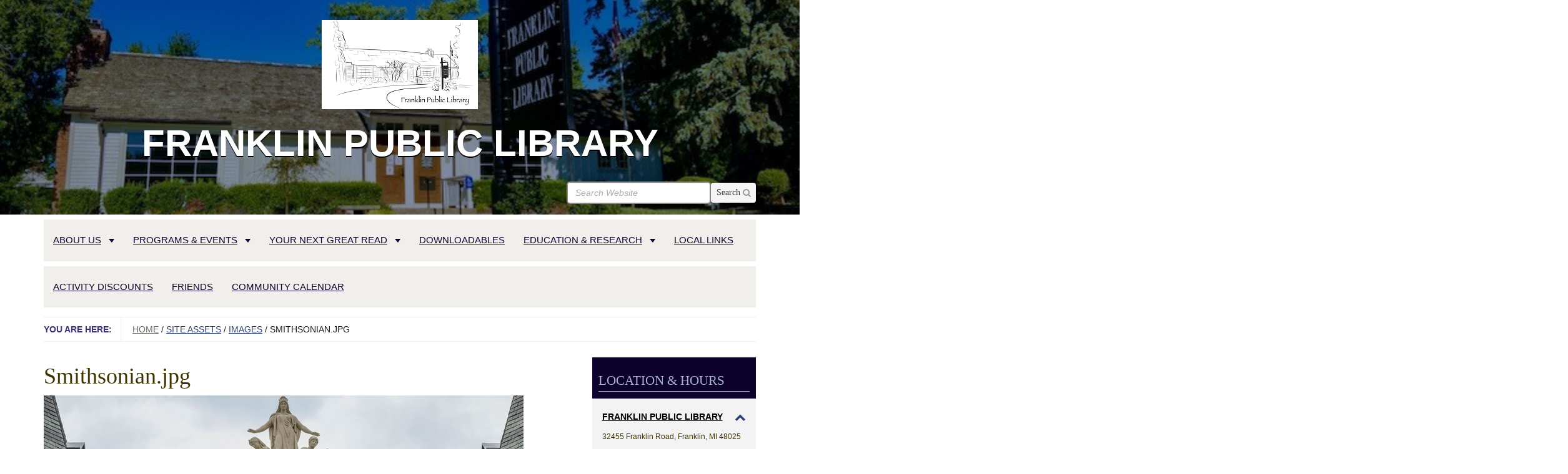

--- FILE ---
content_type: text/html;charset=utf-8
request_url: https://www.franklin.lib.mi.us/site-assets/images/smithsonian.jpg/view
body_size: 9779
content:
<!DOCTYPE html>
<html xmlns="http://www.w3.org/1999/xhtml" lang="en" xml:lang="en">
  <head>
	<title>Smithsonian.jpg — Franklin Public Library</title>
    <meta charset="utf-8" />
    <meta http-equiv="X-UA-Compatible" content="IE=edge" />
    <meta name="viewport" content="width=device-width, initial-scale=1" />
    <link rel="stylesheet" href="//maxcdn.bootstrapcdn.com/font-awesome/4.5.0/css/font-awesome.min.css" integrity="sha384-XdYbMnZ/QjLh6iI4ogqCTaIjrFk87ip+ekIjefZch0Y+PvJ8CDYtEs1ipDmPorQ+" crossorigin="anonymous" />
    <!--[if lt IE 9]>
      <script src="//oss.maxcdn.com/html5shiv/3.7.2/html5shiv.min.js"></script>
      <script src="//oss.maxcdn.com/respond/1.4.2/respond.min.js"></script>
    <![endif]-->
    <!-- Slot for custom header image styles -->
    <style></style>
    <!-- For IE 6-10 -->
    <link rel="shortcut icon" href="/++theme++saas.hemingway/img/favicons/favicon.ico" />
    <!-- For all other browsers -->
    <link rel="apple-touch-icon" sizes="57x57" href="/++theme++saas.hemingway/img/favicons/apple-icon-57x57.png" />
    <link rel="apple-touch-icon" sizes="60x60" href="/++theme++saas.hemingway/img/favicons/apple-icon-60x60.png" />
    <link rel="apple-touch-icon" sizes="72x72" href="/++theme++saas.hemingway/img/favicons/apple-icon-72x72.png" />
    <link rel="apple-touch-icon" sizes="76x76" href="/++theme++saas.hemingway/img/favicons/apple-icon-76x76.png" />
    <link rel="apple-touch-icon" sizes="114x114" href="/++theme++saas.hemingway/img/favicons/apple-icon-114x114.png" />
    <link rel="apple-touch-icon" sizes="120x120" href="/++theme++saas.hemingway/img/favicons/apple-icon-120x120.png" />
    <link rel="apple-touch-icon" sizes="144x144" href="/++theme++saas.hemingway/img/favicons/apple-icon-144x144.png" />
    <link rel="apple-touch-icon" sizes="152x152" href="/++theme++saas.hemingway/img/favicons/apple-icon-152x152.png" />
    <link rel="apple-touch-icon" sizes="180x180" href="/++theme++saas.hemingway/img/favicons/apple-icon-180x180.png" />
    <link rel="icon" type="image/png" sizes="192x192" href="/++theme++saas.hemingway/img/favicons/android-icon-192x192.png" />
    <link rel="icon" type="image/png" sizes="32x32" href="/++theme++saas.hemingway/img/favicons/favicon-32x32.png" />
    <link rel="icon" type="image/png" sizes="96x96" href="/++theme++saas.hemingway/img/favicons/favicon-96x96.png" />
    <link rel="icon" type="image/png" sizes="16x16" href="/++theme++saas.hemingway/img/favicons/favicon-16x16.png" />
    <link rel="manifest" href="/++theme++saas.hemingway/img/favicons/manifest.json" />
    <meta name="msapplication-TileColor" content="#ffffff" />
    <meta name="msapplication-TileImage" content="/++theme++saas.hemingway/img/favicons/ms-icon-144x144.png" />
    <meta name="theme-color" content="#ffffff" />
  <meta http-equiv="Content-Type" content="text/html; charset=utf-8" /><base href="https://www.franklin.lib.mi.us/site-assets/images/smithsonian.jpg/view" /><link rel="stylesheet" type="text/css" href="https://www.franklin.lib.mi.us/portal_css/Sunburst%20Theme/resourcecollective.covercontentchooser-cachekey-03d7ead75235ca9b720893b2609ac13c.css" /><link rel="stylesheet" type="text/css" href="https://www.franklin.lib.mi.us/portal_css/Sunburst%20Theme/resourcecollective.uploadmain-cachekey-279fa8a47cb52236347a0b07780ca249.css" media="screen" /><script type="text/javascript" src="https://www.franklin.lib.mi.us/portal_javascripts/Sunburst%20Theme/resourceplone.app.jquery-cachekey-b299f2d6afd2ff74403a5810c1d0d903.js"></script><link rel="canonical" href="https://www.franklin.lib.mi.us/site-assets/images/smithsonian.jpg" /><link rel="apple-touch-icon" href="https://www.franklin.lib.mi.us/touch_icon.png" /><script type="text/javascript">
        jQuery(function($){
            if (typeof($.datepicker) != "undefined"){
              $.datepicker.setDefaults(
                jQuery.extend($.datepicker.regional[''],
                {dateFormat: 'mm/dd/yy'}));
            }
        });
        </script><link rel="search" href="https://www.franklin.lib.mi.us/@@search" title="Search this site" /><meta name="viewport" content="width=device-width, initial-scale=0.6666, maximum-scale=1.0, minimum-scale=0.6666" /><meta name="generator" content="Plone - http://plone.org" />
    <link rel="stylesheet" href="https://www.franklin.lib.mi.us/theme_style.css" />
  </head>
  <body class="template-image_view portaltype-image site-Plone section-site-assets subsection-images subsection-images-smithsonian.jpg icons-on userrole-anonymous interior" dir="ltr" data-i18ncatalogurl="https://www.franklin.lib.mi.us/plonejsi18n" data-portal-url="https://www.franklin.lib.mi.us" data-base-url="https://www.franklin.lib.mi.us/site-assets/images/smithsonian.jpg" data-pat-pickadate="{&quot;time&quot;: {&quot;interval&quot;: 15}}"><header class="theme-header">
      <div class="skipnav"><a href="#content">Skip to main content</a></div>

      <div class="header-image">
        <div class="container">
          <div class="row">
            <div class="col-md-12">
              <a id="portal-logo" title="SaaS Theme" href="/"><img alt="Site Logo" class="img-responsive" src="https://www.franklin.lib.mi.us/sitelogo/@@images/image/site_logo" /></a>
            </div>
            <div class="col-md-12 siteTitle"> <h1 style="font-family:&quot;Trebuchet MS&quot;, Helvetica, sans-serif;font-size:60px;font-weight:bold">Franklin Public Library</h1></div>
            <div id="portal-searchbox" class="col-md-12 hidden-xs">
              <form class="form-horizontal navbar-form " role="search " id="searchGadget_form" action="https://www.franklin.lib.mi.us/@@search" data-pat-livesearch="">
                <div class="LSBox form-group has-feedback">
                  <label class="sr-only" for="searchGadget">Search Website</label>
                  <input id="searchGadget" name="SearchableText" type="text" class="form-control searchField" accesskey="4" placeholder="Search Website" autocomplete="off" />
                  <button type="submit" class="btn btn-search pull-right"> <i class="fa fa-search form-control-feedback" aria-hidden="true"></i> <span>Search</span></button>
                </div>
              </form>
            </div>
          </div>
        </div>
      </div>
      <div class="navbar navbar-default" role="navigation" aria-label="Main Site Navigation">
        <div class="container">
          <div class="navbar-header">
            <form class="navbar-search visible-xs " role="search " id="searchGadget_form" action="https://www.franklin.lib.mi.us/@@search" data-pat-livesearch="">
              <label class="sr-only" for="mobile-search-query">Search</label>
              <input type="text" id="mobile-search-query" class="form-control search-query" name="SearchableText" placeholder="Search Website" />
              <button type="submit" class="btn btn-mobile-search btn-primary">Search</button>
            </form>
            <button type="button" class="navbar-toggle" data-toggle="collapse" data-target=".navbar-collapse" tabindex="2">
              <span class="menu-label">Menu</span>
              <span class="icon-bar"></span>
              <span class="icon-bar"></span>
              <span class="icon-bar"></span>
            </button>
          </div>
          
          <div class="collapse navbar-collapse no-transition">
            <ul id="tabs" class="nav navbar-nav"><li role="menuitem" class="plain dropdown" id="portaltab-about-us-level1"><a data-toggle="dropdown" role="button" aria-expanded="false" class="hasChildrens dropdown-toggle" href="https://www.franklin.lib.mi.us/about-us">About Us<span class="caret"></span></a><ul class="globalSectionsLevel1 dropdown-menu" role="menu"><li role="menuitem" class="plain" id="portaltab-who-we-are-level2"><a href="https://www.franklin.lib.mi.us/about-us/who-we-are" title="A little about Franklin Public Library."><span>Who we Are</span></a></li><li role="menuitem" class="plain" id="portaltab-library-history-level2"><a href="https://www.franklin.lib.mi.us/about-us/library-history" title="History of the Franklin Public Library building"><span>Library History</span></a></li><li role="menuitem" class="plain" id="portaltab-franklin-library-board-level2"><a href="https://www.franklin.lib.mi.us/about-us/franklin-library-board" title=""><span>Library Board</span></a></li><li role="menuitem" class="plain" id="portaltab-library-policies-level2"><a href="https://www.franklin.lib.mi.us/about-us/library-policies" title="All Franklin Public Library policies."><span>Library Policies</span></a></li><li role="menuitem" class="plain" id="portaltab-library-card-level2"><a href="https://www.franklin.lib.mi.us/about-us/library-card" title="Library card application"><span>Library Card</span></a></li><li role="menuitem" class="plain" id="portaltab-ebulletin-sign-up-level2"><a href="https://www.franklin.lib.mi.us/about-us/ebulletin-sign-up" title="Subscribe to our electronic newsletter, the Franklin Library &amp; Friends eBulletin"><span>Electronic Bulletin sign-up</span></a></li><li role="menuitem" class="plain" id="portaltab-library-value-calculator-level2"><a href="https://www.franklin.lib.mi.us/about-us/library-value-calculator" title="How much money are you saving by using your local library? Use this handy Library Value Calculator to find out."><span>Library Value Calculator</span></a></li></ul></li><li role="menuitem" class="plain dropdown" id="portaltab-programs-events-level1"><a data-toggle="dropdown" role="button" aria-expanded="false" class="hasChildrens dropdown-toggle" href="https://www.franklin.lib.mi.us/programs-events">Programs &amp; Events<span class="caret"></span></a><ul class="globalSectionsLevel1 dropdown-menu" role="menu"><li role="menuitem" class="plain" id="portaltab-events-level2"><a href="https://www.franklin.lib.mi.us/programs-events/events" title=""><span>Calendar</span></a></li><li role="menuitem" class="plain" id="portaltab-library-clubs-level2"><a href="https://www.franklin.lib.mi.us/programs-events/library-clubs" title="Activity clubs at the library."><span>LIBRARY CLUBS</span></a></li><li role="menuitem" class="plain" id="portaltab-upcoming-events-level2"><a href="https://www.franklin.lib.mi.us/programs-events/upcoming-events" title=""><span>Upcoming Events</span></a></li><li role="menuitem" class="plain" id="portaltab-program-feedback-level2"><a href="https://www.franklin.lib.mi.us/programs-events/program-feedback" title="Please take a few minutes to give us your feedback about the program that you attended."><span>Program Feedback</span></a></li><li role="menuitem" class="plain" id="portaltab-1000-books-before-kindergarten-level2"><a href="https://www.franklin.lib.mi.us/programs-events/1000-books-before-kindergarten" title="Get your children ready to read by reading 1000 books with them!"><span>1000 Books Before Kindergarten</span></a></li></ul></li><li role="menuitem" class="plain dropdown" id="portaltab-your-next-great-read-level1"><a data-toggle="dropdown" role="button" aria-expanded="false" class="hasChildrens dropdown-toggle" href="https://www.franklin.lib.mi.us/your-next-great-read">YOUR NEXT GREAT READ<span class="caret"></span></a><ul class="globalSectionsLevel1 dropdown-menu" role="menu"><li role="menuitem" class="plain" id="portaltab-book-page-level2"><a href="https://www.franklin.lib.mi.us/your-next-great-read/book-page" title="Discover your next great read with this monthly book recommendation guide provided for free by Franklin Public Library."><span>BOOKPAGE</span></a></li><li role="menuitem" class="plain" id="portaltab-wowbrary-level2"><a href="https://www.franklin.lib.mi.us/your-next-great-read/wowbrary" title="Free Alerts about Your Library's Newest Books &amp; Movies!"><span>WOWBRARY</span></a></li><li role="menuitem" class="plain" id="portaltab-book-groups-level2"><a href="https://www.franklin.lib.mi.us/your-next-great-read/book-groups" title="All the books discussed at our Book Group and Biography Book Group in the past few years."><span>Book Groups</span></a></li><li role="menuitem" class="plain" id="portaltab-themed-booklist-level2"><a href="https://www.franklin.lib.mi.us/your-next-great-read/themed-booklist" title="Curated collections of books centered around a specific topic or idea."><span>THEMED BOOKLISTS</span></a></li></ul></li><li role="menuitem" class="plain dropdown" id="portaltab-Downloadables-level1"><a href="https://www.franklin.lib.mi.us/Downloadables" title="With your Franklin Public Library card, access thousands of downloadable titles, including eBooks, magazines, music, movies, TV shows, and more!"><span>Downloadables</span></a></li><li role="menuitem" class="plain dropdown" id="portaltab-eshelf-research-level1"><a data-toggle="dropdown" role="button" aria-expanded="false" class="hasChildrens dropdown-toggle" href="https://www.franklin.lib.mi.us/eshelf-research">Education &amp; Research<span class="caret"></span></a><ul class="globalSectionsLevel1 dropdown-menu" role="menu"><li role="menuitem" class="plain" id="portaltab-eresources-from-mel-level2"><a href="https://www.franklin.lib.mi.us/eshelf-research/eresources-from-mel" title=""><span>eResources from MeL</span></a></li><li role="menuitem" class="plain" id="portaltab-msu-extention-resources-level2"><a href="https://www.franklin.lib.mi.us/eshelf-research/msu-extention-resources" title="Resources for Adults, Kids and Teens through Michigan State University Extension."><span>eResources from MSU Extention</span></a></li></ul></li><li role="menuitem" class="plain dropdown" id="portaltab-local-links-level1"><a href="https://www.franklin.lib.mi.us/local-links" title="Links to Franklin organizations, local libraries, local governments and newspapers."><span>Local Links</span></a></li><li role="menuitem" class="plain dropdown" id="portaltab-activity-passes-discounts-level1"><a href="https://www.franklin.lib.mi.us/activity-passes-discounts" title="Get discounted admission to museums and attractions across Michigan ."><span>Activity Discounts</span></a></li><li role="menuitem" class="plain dropdown" id="portaltab-friends-of-the-library-level1"><a href="https://www.franklin.lib.mi.us/friends-of-the-library" title="All about the Friends of the Franklin Public Library"><span>Friends</span></a></li><li role="menuitem" class="plain dropdown" id="portaltab-community-calendar-level1"><a href="https://www.franklin.lib.mi.us/community-calendar" title="All events happening in Franklin."><span>COMMUNITY CALENDAR</span></a></li>
		
	</ul>
          </div>
        </div><!-- end container -->
      </div>
    </header><div class="theme-breadcrumb">
      <div class="container">
        <div class="row">
          <nav aria-label="Breadcrumb Navigation" id="breadcrumbs" class="breadcrumb col-md-12">

    <span id="breadcrumbs-you-are-here">You are here:</span>
    <span id="breadcrumbs-home">
        <a href="https://www.franklin.lib.mi.us">Home</a>
        <span class="breadcrumbSeparator">
            /
            
        </span>
    </span>
    <span dir="ltr" id="breadcrumbs-1">
        
            <a href="https://www.franklin.lib.mi.us/site-assets">Site Assets</a>
            <span class="breadcrumbSeparator">
                /
                
            </span>
            
         
    </span>
    <span dir="ltr" id="breadcrumbs-2">
        
            <a href="https://www.franklin.lib.mi.us/site-assets/images">Images</a>
            <span class="breadcrumbSeparator">
                /
                
            </span>
            
         
    </span>
    <span dir="ltr" id="breadcrumbs-3">
        
            
            
            <span id="breadcrumbs-current">Smithsonian.jpg</span>
         
    </span>

</nav>
        </div>
      </div>
    </div><section class="theme-content">
      <div class="container">
    <div class="pat-emergency-message" data-pat-emergency-message="get_emergency_view: https://www.franklin.lib.mi.us/get-emergency-message"> </div>
  
        <div class="row">
          <article class="col-md-9">
            <div class="plone-lock-status"></div>
            <div class="ploneMessages">
    <dl class="portalMessage info" id="kssPortalMessage" style="display:none">
        <dt>Info</dt>
        <dd></dd>
    </dl>
  </div>
            <h1 class="page-title">
                    Smithsonian.jpg
                </h1>
            <div id="content">

                            

                            

                             <div id="viewlet-above-content-title">
</div>
                             
                                 
                                 
            
                
            
            
        
                             
                             <div id="viewlet-below-content-title">

</div>

                             
                                 
                                 
            
                
            
            
        
                             

                             <div id="viewlet-above-content-body"></div>
                             <div id="content-core">
                                 
        
            <figure class="image-product">
              <a class="discreet" href="https://www.franklin.lib.mi.us/site-assets/images/smithsonian.jpg/image_view_fullscreen">
                <img src="https://www.franklin.lib.mi.us/site-assets/images/smithsonian.jpg/@@images/51ffa33a-4fdd-4a78-b703-9979a2f2dba0.jpeg" alt="Smithsonian.jpg" title="Smithsonian.jpg" height="512" width="768" />
              
              <figcaption class="discreet">
                <strong class="sr-only">Click to view full-size image…</strong>
                <span>Size: 130KB</span>
              </figcaption>
              </a>
            </figure>
        
    
                             </div>
                             <div id="viewlet-below-content-body">



    <div class="visualClear"><!-- --></div>

    <div class="documentActions">
        

        

    </div>

</div>

                            
                        <div id="viewlet-below-content">





</div></div> <!-- /div#content -->
          </article>
          
          <aside id="right-column" class="col-md-3">
            
                
<div class="portletWrapper" id="portletwrapper-706c6f6e652e7269676874636f6c756d6e0a636f6e746578740a2f506c6f6e650a6c6f636174696f6e2d686f757273" data-portlethash="706c6f6e652e7269676874636f6c756d6e0a636f6e746578740a2f506c6f6e650a6c6f636174696f6e2d686f757273">
<section class="portlet portletLibraryLocations">

  <header class="portletHeader">
    <span class="tile">Location &amp; Hours</span>
  </header>

  <section class="portletContent" itemscope="" itemtype="http://schema.org/LocalBusiness">

    <div class="location-item-portlet">

      <h3>
        <a class="location-title" href="https://www.franklin.lib.mi.us/our-locations-and-hours/franklin-public-library">
          
          <div class="location-title">Franklin Public Library</div>
          <div class="hidden">https://www.franklin.lib.mi.us</div>
          <div class="hidden">https://www.franklin.lib.mi.us/our-locations-and-hours/franklin-public-library</div>
        </a>
        <span class="address">32455 Franklin Road, Franklin, MI 48025</span>
      </h3>

      <div class="pane">
        <div class="image">
          <img class="img-responsive" alt="Library image" src="https://www.franklin.lib.mi.us/our-locations-and-hours/franklin-public-library/@@images/library_image/mini" />
        </div>
        <div class="view-map">
          <a title="More details for this location" href="https://www.franklin.lib.mi.us/our-locations-and-hours/franklin-public-library">View map</a>
        </div>
        <div class="contacts">
          <div class="phone_number">
            <span>Phone:</span>
            <a title="Click to call" href="tel:(248) 851-2254">(248) 851-2254</a>
          </div>
          <div class="fax_number">
            <span>Fax:</span> <span>(248) 851-5846</span>
          </div>
          <div class="email">
            <span class="sr-only">E-mail:</span>
            <a title="Click to e-mail" href="mailto:FranklinLibrary@franklin.lib.mi.us">FranklinLibrary@franklin.lib.mi.us</a>
          </div>
        </div>
        <div class="hours">
          <span><p><span><strong>Library Director: Suzy Shipman</strong></span></p>
<p><span><strong><br /></strong></span><span style="color: #333399;"><strong>Opening hours:</strong></span><span><strong><br /></strong></span><span><strong>Monday, Wednesday &amp; Friday:</strong> <br /></span><span>9:30 am - 5:30 pm</span><br /><span><strong>Tuesday &amp; Thursday:</strong> <br />12:00 pm - 8:00 pm</span><br /><span><strong>Saturday:</strong> 9:30 am - 4:00 pm<br />Closed Sunday</span><span></span><span></span></p></span>
        </div>
      </div>

    </div>

  </section>

  <script>
    ;(function($){
      $(".portletLibraryLocations .portletContent").tabs(
        ".portletLibraryLocations .portletContent .pane",
        {tabs: 'h3', effect: 'slide', initialIndex: 0}
      );
    })(jQuery);
  </script>

</section>

</div>

<div class="portletWrapper" id="portletwrapper-706c6f6e652e7269676874636f6c756d6e0a636f6e746578740a2f506c6f6e650a4d654c2e6f7267" data-portlethash="706c6f6e652e7269676874636f6c756d6e0a636f6e746578740a2f506c6f6e650a4d654c2e6f7267">

<section class="portlet portletStaticText portlet-static">

    <header class="portletHeader titleless">
           
    </header>

    <section class="portletContent">
        <p><a href="https://mel.org" title="Mel.org" target="_blank" data-linktype="external" data-val="https://mel.org"><img src="https://www.franklin.lib.mi.us/site-assets/images/mel-logo-300-wide.jpg" style="display: block; margin-left: auto; margin-right: auto;" data-linktype="image" title="Michigan Electronic Library catalog" data-val="98654a2af99140159aaa3ff684745e0e" height="128" width="184" alt="Mel.org" class="image-inline" /></a><a class="external-link" data-linktype="external" data-val="http://va9kx6en2s.search.serialssolutions.com/" href="http://va9kx6en2s.search.serialssolutions.com/"></a></p>
    </section>
    
    

</section>
</div>

<div class="portletWrapper" id="portletwrapper-706c6f6e652e7269676874636f6c756d6e0a636f6e746578740a2f506c6f6e650a706f72746c65745f737461746963" data-portlethash="706c6f6e652e7269676874636f6c756d6e0a636f6e746578740a2f506c6f6e650a706f72746c65745f737461746963">

<section class="portlet portletStaticText portlet-static">

    <header class="portletHeader titleless">
           
    </header>

    <section class="portletContent">
        <p><a href="https://www.bookpage.com/dig-franklinlibmi/" title="Access BookPage" target="_blank" data-linktype="external" data-val="https://www.bookpage.com/dig-franklinlibmi/"><img src="https://www.franklin.lib.mi.us/site-assets/images/bookpage-image-for-website.png/@@images/52db8acd-7b8d-422a-857f-79557d7c07a1.png" style="display: block; margin-left: auto; margin-right: auto;" data-linktype="image" title="BookPage Magazine digital edition" data-val="c51db7c14b474221bfcf58f65a766172" data-scale="mini" width="198" alt="Logo in blue drawing of computer" height="198" class="image-inline" /></a></p>
    </section>
    
    

</section>
</div>

<div class="portletWrapper" id="portletwrapper-706c6f6e652e7269676874636f6c756d6e0a636f6e746578740a2f506c6f6e650a706f72746c65745f7374617469632d31" data-portlethash="706c6f6e652e7269676874636f6c756d6e0a636f6e746578740a2f506c6f6e650a706f72746c65745f7374617469632d31">

<section class="portlet portletStaticText portlet-static">

    <header class="portletHeader titleless">
           
    </header>

    <section class="portletContent">
        <p><a href="https://wowbrary.org/nu.aspx?p=1426--GEN&amp;more=0" title="Wowbrary" target="_blank" data-linktype="external" data-val="https://wowbrary.org/nu.aspx?p=1426--GEN&amp;more=0"><img src="https://www.franklin.lib.mi.us/wowbrary-logo.png/@@images/6bf7dc4c-4c85-4cc0-b8a9-392bb0e440df.png" style="display: block; margin-left: auto; margin-right: auto;" data-linktype="image" title="Wowbrary" data-val="fe4630de24474bf699fb0825d525a1be" data-scale="preview" width="199" alt="Wowbrary blue and grey logo" height="158" class="image-inline" /></a></p>
    </section>
    
    

</section>
</div>

<div class="portletWrapper" id="portletwrapper-706c6f6e652e7269676874636f6c756d6e0a636f6e746578740a2f506c6f6e650a6562756c6c6574696e2d7369676e2d7570" data-portlethash="706c6f6e652e7269676874636f6c756d6e0a636f6e746578740a2f506c6f6e650a6562756c6c6574696e2d7369676e2d7570">

<section class="portlet portletStaticText portlet-static">

    <header class="portletHeader titleless">
           
    </header>

    <section class="portletContent">
        <p><a data-val="https://www.franklin.lib.mi.us/about-us/ebulletin-sign-up" href="https://www.franklin.lib.mi.us/about-us/ebulletin-sign-up" data-linktype="external" target="_blank" title="Sign up for the library eNewsletter"><img src="https://www.franklin.lib.mi.us/newsletter-sign-up-logo-1.png/@@images/0c859aa3-7fbd-471b-ba94-b818256aeae6.png" style="display: block; margin-left: auto; margin-right: auto;" data-linktype="image" title="Sign up for the library eNewsletter" data-val="f345d5e107564300b1b8845fa317ae09" data-scale="preview" width="198" alt="Blue envelope with blue @ sign and text &quot;sign up for the library eNewsletter&quot;" height="141" class="image-inline" /></a></p>
    </section>
    
    

</section>
</div>

<div class="portletWrapper" id="portletwrapper-706c6f6e652e7269676874636f6c756d6e0a636f6e746578740a2f506c6f6e650a706c696e6b69742d63616c656e646172" data-portlethash="706c6f6e652e7269676874636f6c756d6e0a636f6e746578740a2f506c6f6e650a706c696e6b69742d63616c656e646172">
<dl class="portlet portletCalendar">

    <dt class="portletHeader">
      <span class="portletTopLeft"></span>
      <span class="calendarPrevious" title="Previous month" data-year="2025" data-month="12">«</span>

        January 2026

        <span class="calendarNext" title="Next month" data-year="2026" data-month="2">»</span>
        <span class="portletTopRight"></span>
    </dt>

    <dd class="portletItem">
        <table class="ploneCalendar" summary="Calendar">
            <caption class="hiddenStructure">month-1</caption>
            <thead>
              <tr class="weekdays">
                <th scope="col">Su</th>
              
                <th scope="col">Mo</th>
              
                <th scope="col">Tu</th>
              
                <th scope="col">We</th>
              
                <th scope="col">Th</th>
              
                <th scope="col">Fr</th>
              
                <th scope="col">Sa</th>
              </tr>
            </thead>
            <tbody>
              <tr>
                
                <td class="event cal_next_month">
                    28

                </td>
                
                <td class="event cal_next_month">
                    29

                </td>
                
                <td class="event cal_next_month">
                    30

                </td>
                
                <td class="event cal_next_month">
                    31

                </td>
                
                <td class="event">
                    1

                </td>
                
                <td class="event">
                    2

                </td>
                
                <td class="event">
                    3

                </td>
                
              </tr>
              <tr>
                
                <td class="event">
                    4

                </td>
                
                <td class="event">
                    5

                </td>
                
                <td class="event">
                    6

                </td>
                
                <td class="event">
                    7

                </td>
                
                <td class="event cal_has_events">
                    <a href="https://www.franklin.lib.mi.us/event_listing?mode=day&amp;date=2026-1-8" title="&lt;a href=&quot;https://www.franklin.lib.mi.us/programs-events/events/story-time-with-local-authors&quot;&gt;&lt;span class=&quot;title&quot;&gt;Story Time with Local Authors&lt;/span&gt; 10:00 AM,  Franklin Public Library&lt;/a&gt;">8</a>

                </td>
                
                <td class="event">
                    9

                </td>
                
                <td class="event">
                    10

                </td>
                
              </tr>
              <tr>
                
                <td class="event">
                    11

                </td>
                
                <td class="event">
                    12

                </td>
                
                <td class="event cal_has_events">
                    <a href="https://www.franklin.lib.mi.us/event_listing?mode=day&amp;date=2026-1-13" title="&lt;a href=&quot;https://www.franklin.lib.mi.us/programs-events/events/story-time-with-local-authors-1&quot;&gt;&lt;span class=&quot;title&quot;&gt;Story Time with Local Authors&lt;/span&gt; 10:00 AM,  Franklin Public Library&lt;/a&gt;">13</a>

                </td>
                
                <td class="event">
                    14

                </td>
                
                <td class="event cal_has_events">
                    <a href="https://www.franklin.lib.mi.us/event_listing?mode=day&amp;date=2026-1-15" title="&lt;a href=&quot;https://www.franklin.lib.mi.us/programs-events/events/adults-teens-homemade-lip-balm-therapy-dough&quot;&gt;&lt;span class=&quot;title&quot;&gt;Adults &amp; Teens Homemade LIP BALM &amp; Therapy Dough&lt;/span&gt; 06:30 PM,  Franklin Public Library&lt;/a&gt;">15</a>

                </td>
                
                <td class="event">
                    16

                </td>
                
                <td class="event cal_has_events">
                    <a href="https://www.franklin.lib.mi.us/event_listing?mode=day&amp;date=2026-1-17" title="&lt;a href=&quot;https://www.franklin.lib.mi.us/programs-events/events/reading-to-therapy-dogs-4&quot;&gt;&lt;span class=&quot;title&quot;&gt;Reading to Therapy Dogs&lt;/span&gt; 02:00 PM,  Franklin Public Library&lt;/a&gt;&lt;a href=&quot;https://www.franklin.lib.mi.us/programs-events/events/cozy-craft-club-for-teens-tweens&quot;&gt;&lt;span class=&quot;title&quot;&gt;Cozy Craft Club for Teens &amp; Tweens&lt;/span&gt; 04:00 PM,  Franklin Public Library&lt;/a&gt;">17</a>

                </td>
                
              </tr>
              <tr>
                
                <td class="event">
                    18

                </td>
                
                <td class="event">
                    19

                </td>
                
                <td class="event cal_has_events">
                    <a href="https://www.franklin.lib.mi.us/event_listing?mode=day&amp;date=2026-1-20" title="&lt;a href=&quot;https://www.franklin.lib.mi.us/programs-events/events/story-time-with-local-authors-1/2026-01-20&quot;&gt;&lt;span class=&quot;title&quot;&gt;Story Time with Local Authors&lt;/span&gt; 10:00 AM,  Franklin Public Library&lt;/a&gt;&lt;a href=&quot;https://www.franklin.lib.mi.us/programs-events/events/titles-with-tara-book-club-8&quot;&gt;&lt;span class=&quot;title&quot;&gt;Titles with Tara Book Club&lt;/span&gt; 07:30 PM,  Franklin Public Library&lt;/a&gt;">20</a>

                </td>
                
                <td class="event">
                    21

                </td>
                
                <td class="event today cal_has_events">
                    <a href="https://www.franklin.lib.mi.us/event_listing?mode=day&amp;date=2026-1-22" title="&lt;a href=&quot;https://www.franklin.lib.mi.us/programs-events/events/books-brothers-book-club&quot;&gt;&lt;span class=&quot;title&quot;&gt;Books Brothers Book Club&lt;/span&gt; 06:30 PM,  Franklin Public Library&lt;/a&gt;">22</a>

                </td>
                
                <td class="event">
                    23

                </td>
                
                <td class="event">
                    24

                </td>
                
              </tr>
              <tr>
                
                <td class="event">
                    25

                </td>
                
                <td class="event">
                    26

                </td>
                
                <td class="event cal_has_events">
                    <a href="https://www.franklin.lib.mi.us/event_listing?mode=day&amp;date=2026-1-27" title="&lt;a href=&quot;https://www.franklin.lib.mi.us/programs-events/events/story-time-with-local-authors-1/2026-01-27&quot;&gt;&lt;span class=&quot;title&quot;&gt;Story Time with Local Authors&lt;/span&gt; 10:00 AM,  Franklin Public Library&lt;/a&gt;&lt;a href=&quot;https://www.franklin.lib.mi.us/programs-events/events/adults-teens-homemade-tea-blending&quot;&gt;&lt;span class=&quot;title&quot;&gt;Adults &amp; Teens Homemade Tea Blending&lt;/span&gt; 06:30 PM,  Franklin Public Library&lt;/a&gt;">27</a>

                </td>
                
                <td class="event">
                    28

                </td>
                
                <td class="event">
                    29

                </td>
                
                <td class="event">
                    30

                </td>
                
                <td class="event">
                    31

                </td>
                
              </tr>
            </tbody>
        </table>
        <span class="portletBottomLeft"></span>
        <span class="portletBottomRight"></span>
    </dd>
</dl>

</div>

<div class="portletWrapper" id="portletwrapper-706c6f6e652e7269676874636f6c756d6e0a636f6e746578740a2f506c6f6e650a706c696e6b69742d6576656e7473" data-portlethash="706c6f6e652e7269676874636f6c756d6e0a636f6e746578740a2f506c6f6e650a706c696e6b69742d6576656e7473">
<section class="portlet portletEvents">
  <header class="portletHeader">
    <a href="https://www.franklin.lib.mi.us/event_listing?mode=future" class="tile">Upcoming Events</a>
  </header>
  <section class="portletContent">
    <ul>
      
      <li class="portletItem even">
        <a href="https://www.franklin.lib.mi.us/programs-events/events/books-brothers-book-club" title="Book: Project Hail Mary by Andy Weir">
          
  
    <div class="event-date" title="Thursday, January 22, 2026 12:00 AM">
      <div class="event-day">22</div>
      <div class="event-month">Jan</div>
    </div>
    <div class="event-time">06:30 PM</div>
  


          <span class="event-title">Books Brothers Book Club —</span>
        </a>
        <span class="portletItemDetails">
          <span class="location">
            Franklin Public Library,
          </span>
          <span class="event-when">
  
    <div class="event-date" title="Thursday, January 22, 2026 12:00 AM">
      <div class="event-day">22</div>
      <div class="event-month">Jan</div>
    </div>
    <div class="event-time">06:30 PM</div>
  

</span>          
        </span>
      </li>
      
      <li class="portletItem odd">
        <a href="https://www.franklin.lib.mi.us/programs-events/events/story-time-with-local-authors-1/2026-01-27" title="Listen to stories read by their own authors!">
          
  
    <div class="event-date" title="Tuesday, January 27, 2026 12:00 AM">
      <div class="event-day">27</div>
      <div class="event-month">Jan</div>
    </div>
    <div class="event-time">10:00 AM</div>
  


          <span class="event-title">Story Time with Local Authors —</span>
        </a>
        <span class="portletItemDetails">
          <span class="location">
            Franklin Public Library,
          </span>
          <span class="event-when">
  
    <div class="event-date" title="Tuesday, January 27, 2026 12:00 AM">
      <div class="event-day">27</div>
      <div class="event-month">Jan</div>
    </div>
    <div class="event-time">10:00 AM</div>
  

</span>          
        </span>
      </li>
      
      <li class="portletItem even">
        <a href="https://www.franklin.lib.mi.us/programs-events/events/adults-teens-homemade-tea-blending" title="WINTER SELF CARE WORKSHOP 2">
          
  
    <div class="event-date" title="Tuesday, January 27, 2026 12:00 AM">
      <div class="event-day">27</div>
      <div class="event-month">Jan</div>
    </div>
    <div class="event-time">06:30 PM</div>
  


          <span class="event-title">Adults &amp; Teens Homemade Tea Blending —</span>
        </a>
        <span class="portletItemDetails">
          <span class="location">
            Franklin Public Library,
          </span>
          <span class="event-when">
  
    <div class="event-date" title="Tuesday, January 27, 2026 12:00 AM">
      <div class="event-day">27</div>
      <div class="event-month">Jan</div>
    </div>
    <div class="event-time">06:30 PM</div>
  

</span>          
        </span>
      </li>
      
      <li class="portletItem odd">
        <a href="https://www.franklin.lib.mi.us/programs-events/events/story-time-with-local-authors-1/2026-02-03" title="Listen to stories read by their own authors!">
          
  
    <div class="event-date" title="Tuesday, February 03, 2026 12:00 AM">
      <div class="event-day">03</div>
      <div class="event-month">Feb</div>
    </div>
    <div class="event-time">10:00 AM</div>
  


          <span class="event-title">Story Time with Local Authors —</span>
        </a>
        <span class="portletItemDetails">
          <span class="location">
            Franklin Public Library,
          </span>
          <span class="event-when">
  
    <div class="event-date" title="Tuesday, February 03, 2026 12:00 AM">
      <div class="event-day">03</div>
      <div class="event-month">Feb</div>
    </div>
    <div class="event-time">10:00 AM</div>
  

</span>          
        </span>
      </li>
      
      <li class="portletItem even">
        <a href="https://www.franklin.lib.mi.us/programs-events/events/gospel-songs-by-sister-bernice-jones" title="Discover gospel.">
          
  
    <div class="event-date" title="Thursday, February 05, 2026 12:00 AM">
      <div class="event-day">05</div>
      <div class="event-month">Feb</div>
    </div>
    <div class="event-time">07:00 PM</div>
  


          <span class="event-title">Gospel Songs by Sister Bernice Jones —</span>
        </a>
        <span class="portletItemDetails">
          <span class="location">
            Franklin Community Church,
          </span>
          <span class="event-when">
  
    <div class="event-date" title="Thursday, February 05, 2026 12:00 AM">
      <div class="event-day">05</div>
      <div class="event-month">Feb</div>
    </div>
    <div class="event-time">07:00 PM</div>
  

</span>          
        </span>
      </li>
      
      <li class="portletItem odd">
        <a href="https://www.franklin.lib.mi.us/programs-events/events/kamishibai-for-kids" title="Japanese storytelling theater.">
          
  
    <div class="event-date" title="Saturday, February 07, 2026 12:00 AM">
      <div class="event-day">07</div>
      <div class="event-month">Feb</div>
    </div>
    <div class="event-time">02:00 PM</div>
  


          <span class="event-title">Kamishibai for Kids —</span>
        </a>
        <span class="portletItemDetails">
          <span class="location">
            Franklin Public Library,
          </span>
          <span class="event-when">
  
    <div class="event-date" title="Saturday, February 07, 2026 12:00 AM">
      <div class="event-day">07</div>
      <div class="event-month">Feb</div>
    </div>
    <div class="event-time">02:00 PM</div>
  

</span>          
        </span>
      </li>
      
      <li class="portletItem even">
        <a href="https://www.franklin.lib.mi.us/programs-events/events/meet-greet-with-franklin-public-library-new-director" title="Meet Suzy Shipman, the new library director.">
          
  
    <div class="event-date" title="Tuesday, February 10, 2026 12:00 AM">
      <div class="event-day">10</div>
      <div class="event-month">Feb</div>
    </div>
    <div class="event-time">06:00 PM</div>
  


          <span class="event-title">Meet &amp; Greet with Franklin Public Library New Director —</span>
        </a>
        <span class="portletItemDetails">
          <span class="location">
            Franklin Public Library,
          </span>
          <span class="event-when">
  
    <div class="event-date" title="Tuesday, February 10, 2026 12:00 AM">
      <div class="event-day">10</div>
      <div class="event-month">Feb</div>
    </div>
    <div class="event-time">06:00 PM</div>
  

</span>          
        </span>
      </li>
      
      <li class="portletItem odd">
        <a href="https://www.franklin.lib.mi.us/programs-events/events/biography-book-group-5" title="Biography Book Group celebrates Black History Month.&#13;&#10;Book: Notes from a Young Black Chef by Kwame Onwuachi.">
          
  
    <div class="event-date" title="Wednesday, February 18, 2026 12:00 AM">
      <div class="event-day">18</div>
      <div class="event-month">Feb</div>
    </div>
    <div class="event-time">06:00 PM</div>
  


          <span class="event-title">Biography Book Group —</span>
        </a>
        <span class="portletItemDetails">
          <span class="location">
            Franklin Public Library,
          </span>
          <span class="event-when">
  
    <div class="event-date" title="Wednesday, February 18, 2026 12:00 AM">
      <div class="event-day">18</div>
      <div class="event-month">Feb</div>
    </div>
    <div class="event-time">06:00 PM</div>
  

</span>          
        </span>
      </li>
      
    </ul>
  </section>
  <footer class="portletFooter">
    <a class="tile previous-events" href="https://www.franklin.lib.mi.us/event_listing?mode=past">Previous events…</a>
    <a class="tile upcoming-events" href="https://www.franklin.lib.mi.us/event_listing?mode=future">Upcoming events…</a>
  </footer>
</section>

</div>


            
        </aside>
        </div>
      </div>
    </section><footer class="theme-footer">
      <div class="container">
        <div class="row footer-content">
          <div class="col-md-4">
        
    
        <div class="esp-footer-tile tile-content">
        
            
                <p style="text-align: center;"></p>
<p style="text-align: center;"></p>
<p style="text-align: center;"></p>
<h4 style="text-align: center;"><strong>This project was made possible in part by </strong></h4>
<h4 style="text-align: center;"><strong>The Institute of Museum and Library Services</strong></h4>
            
        
        </div>
    


        
    </div>
          <div class="col-md-4">
        
    
        <div class="esp-footer-tile tile-content">
        
            
                <p><img src="https://www.franklin.lib.mi.us/site-assets/images/imls_logo_black.jpg" style="display: block; margin-left: auto; margin-right: auto;" data-linktype="uploadImage" title="IMLS_Logo_Black.jpg" data-scale="large" alt="This project was made possible in party by The Institute of Museum and Library Services" class="image-inline" /></p>
            
        
        </div>
    


        
    </div>
          <div class="col-md-4">
        
    
        <div class="esp-footer-tile tile-content">
        
            
                <p style="padding-left: 120px; text-align: center;"><a href="https://www.facebook.com/FranklinPublicLibraryMI/?eid=ARB5h8NoH_L3_O5nUpvxKOHDoaQi2npNkNMjS_uyYmGh-in4E2YxBdCoqJ441JkUqvfgD0RClY-Bf6fq" title="Facebook" target="_blank" data-linktype="external" data-val="https://www.facebook.com/FranklinPublicLibraryMI/?eid=ARB5h8NoH_L3_O5nUpvxKOHDoaQi2npNkNMjS_uyYmGh-in4E2YxBdCoqJ441JkUqvfgD0RClY-Bf6fq" text=" "><img src="https://www.franklin.lib.mi.us/site-assets/images/iconfinder_2018_social_media_popular_app_logo_facebook_3225194-2.png/@@images/8eaf0b16-d5aa-4060-8e46-42b48a962802.png" data-linktype="image" title="facebook logo" data-val="6e52e6ec542c4dbc854af5471e7bb89b" data-scale="thumb" alt="facebook logo" class="image-inline" /></a></p>
<p style="padding-left: 120px; text-align: center;"><a href="https://instagram.com/franklinlibmichigan?utm_source=ig_profile_share&amp;igshid=16t5hc5tmo9xj" data-linktype="external" data-val="https://instagram.com/franklinlibmichigan?utm_source=ig_profile_share&amp;igshid=16t5hc5tmo9xj" target="_blank"><img src="https://www.franklin.lib.mi.us/site-assets/images/iconfinder_2018_social_media_popular_app_logo_instagram_3225191.png/@@images/bdb43851-db5e-4aaa-8ab2-e162dc564b40.png" data-linktype="image" title="Instagram logo" data-val="e9e5145358ce434189f62a9b0e598bb0" data-scale="large" alt="Instagram logo" class="image-inline" /></a><a href="https://franklinpubliclibrary.tumblr.com/" data-linktype="external" data-val="https://franklinpubliclibrary.tumblr.com/" target="_blank"></a></p>
            
        
        </div>
    


        
    </div>
        </div>
        <div id="portal-personaltools" class="row">
          <div id="anon-personalbar" class="col-md-12">
    <a href="https://www.franklin.lib.mi.us/login" rel="#pb_1" class="btn btn-sm btn-primary pull-right link-overlay">Staff Login</a>
  </div>
        </div>
      </div>
      <a class="scroll-to-top" title="Scroll to top of page"><span class="glyphicon glyphicon-chevron-up"></span></a>
    
    <script src="https://www.franklin.lib.mi.us/++resource++enfoldmockup.min.js"></script>
    <script src="https://www.franklin.lib.mi.us/++resource++enfold.overrides.js/event.js"></script>
  </footer><script>
  (function(i,s,o,g,r,a,m){i['GoogleAnalyticsObject']=r;i[r]=i[r]||function(){
  (i[r].q=i[r].q||[]).push(arguments)},i[r].l=1*new Date();a=s.createElement(o),
  m=s.getElementsByTagName(o)[0];a.async=1;a.src=g;m.parentNode.insertBefore(a,m)
  })(window,document,'script','//www.google-analytics.com/analytics.js','ga');

  ga('create', 'UA-9992485-1', 'auto');
  ga('send', 'pageview');

</script><script>
  var _paq = window._paq = window._paq || [];
  /* tracker methods like "setCustomDimension" should be called before "trackPageView" */
  _paq.push(['trackPageView']);
  _paq.push(['enableLinkTracking']);
  (function() {
    var u="//analytics.ploud.app/";
    _paq.push(['setTrackerUrl', u+'matomo.php']);
    _paq.push(['setSiteId', '28']);
    var d=document, g=d.createElement('script'), s=d.getElementsByTagName('script')[0];
    g.async=true; g.src=u+'matomo.js'; s.parentNode.insertBefore(g,s);
  })();
</script><script>
    // IE fallback for header's image multiply blend mode; doesn't wait for jQuery
    (function () {
      "use strict";
      var has_blend, el_html = document.getElementsByTagName("html")[0];
      if (('backgroundBlendMode' in document.body.style)) {
        has_blend = " background-blend-mode";
      }
      else {
        has_blend = " no-background-blend-mode";
      }
      el_html.className = el_html.className + has_blend;
    }());
    $(document).ready(function() {
      // Wrap videos to make them responsive
      var $el = $("iframe");
      if ($el.length) {
        $el.wrap("<div class='player-wrapper' />");
      }
      // Scroll to top button
      var _throttling, $scroll_btn = $(".scroll-to-top");
      $(window).on("scroll", function() {
        clearTimeout(_throttling);
        _throttling = setTimeout(function() {
          if ($(window).scrollTop() > 350) {
            $scroll_btn.addClass("visible");
          } else {
            $scroll_btn.removeClass("visible");
          }
        }, 50);
      });
      $scroll_btn.on("click", function(e) {
        e.preventDefault();
        $("html, body").animate({scrollTop: 0}, 500);
      });
    });
    </script></body>
  </html>

--- FILE ---
content_type: text/css; charset=utf-8
request_url: https://www.franklin.lib.mi.us/theme_style.css
body_size: 38616
content:
/*!
 * Bootstrap v3.3.6 (http://getbootstrap.com)
 * Copyright 2011-2015 Twitter, Inc.
 * Licensed under MIT (https://github.com/twbs/bootstrap/blob/master/LICENSE)
 */
/*! normalize.css v3.0.3 | MIT License | github.com/necolas/normalize.css */
html {
  font-family: sans-serif;
  -ms-text-size-adjust: 100%;
  -webkit-text-size-adjust: 100%;
}
body {
  margin: 0;
}
article,
aside,
details,
figcaption,
figure,
footer,
header,
hgroup,
main,
menu,
nav,
section,
summary {
  display: block;
}
audio,
canvas,
progress,
video {
  display: inline-block;
  vertical-align: baseline;
}
audio:not([controls]) {
  display: none;
  height: 0;
}
[hidden],
template {
  display: none;
}
a {
  background-color: transparent;
}
a:active,
a:hover {
  outline: 0;
}
abbr[title] {
  border-bottom: 1px dotted;
}
b,
strong {
  font-weight: bold;
}
dfn {
  font-style: italic;
}
h1 {
  font-size: 2em;
  margin: 0.67em 0;
}
mark {
  background: #ff0;
  color: #000;
}
small {
  font-size: 80%;
}
sub,
sup {
  font-size: 75%;
  line-height: 0;
  position: relative;
  vertical-align: baseline;
}
sup {
  top: -0.5em;
}
sub {
  bottom: -0.25em;
}
img {
  border: 0;
}
svg:not(:root) {
  overflow: hidden;
}
figure {
  margin: 1em 40px;
}
hr {
  box-sizing: content-box;
  height: 0;
}
pre {
  overflow: auto;
}
code,
kbd,
pre,
samp {
  font-family: monospace, monospace;
  font-size: 1em;
}
button,
input,
optgroup,
select,
textarea {
  color: inherit;
  font: inherit;
  margin: 0;
}
button {
  overflow: visible;
}
button,
select {
  text-transform: none;
}
button,
html input[type="button"],
input[type="reset"],
input[type="submit"] {
  -webkit-appearance: button;
  cursor: pointer;
}
button[disabled],
html input[disabled] {
  cursor: default;
}
button::-moz-focus-inner,
input::-moz-focus-inner {
  border: 0;
  padding: 0;
}
input {
  line-height: normal;
}
input[type="checkbox"],
input[type="radio"] {
  box-sizing: border-box;
  padding: 0;
}
input[type="number"]::-webkit-inner-spin-button,
input[type="number"]::-webkit-outer-spin-button {
  height: auto;
}
input[type="search"] {
  -webkit-appearance: textfield;
  box-sizing: content-box;
}
input[type="search"]::-webkit-search-cancel-button,
input[type="search"]::-webkit-search-decoration {
  -webkit-appearance: none;
}
fieldset {
  border: 1px solid #c0c0c0;
  margin: 0 2px;
  padding: 0.35em 0.625em 0.75em;
}
legend {
  border: 0;
  padding: 0;
}
textarea {
  overflow: auto;
}
optgroup {
  font-weight: bold;
}
table {
  border-collapse: collapse;
  border-spacing: 0;
}
td,
th {
  padding: 0;
}
/*! Source: https://github.com/h5bp/html5-boilerplate/blob/master/src/css/main.css */
@media print {
  *,
  *:before,
  *:after {
    background: transparent !important;
    color: #000 !important;
    box-shadow: none !important;
    text-shadow: none !important;
  }
  a,
  a:visited {
    text-decoration: underline;
  }
  a[href]:after {
    content: " (" attr(href) ")";
  }
  abbr[title]:after {
    content: " (" attr(title) ")";
  }
  a[href^="#"]:after,
  a[href^="javascript:"]:after {
    content: "";
  }
  pre,
  blockquote {
    border: 1px solid #999;
    page-break-inside: avoid;
  }
  thead {
    display: table-header-group;
  }
  tr,
  img {
    page-break-inside: avoid;
  }
  img {
    max-width: 100% !important;
  }
  p,
  h2,
  h3 {
    orphans: 3;
    widows: 3;
  }
  h2,
  h3 {
    page-break-after: avoid;
  }
  .navbar {
    display: none;
  }
  .btn > .caret,
  .dropup > .btn > .caret {
    border-top-color: #000 !important;
  }
  .label {
    border: 1px solid #000;
  }
  .table,
  table .ploneCalendar,
  table.listing,
  table.zebra-striped,
  table.table-striped {
    border-collapse: collapse !important;
  }
  .table td,
  .table th {
    background-color: #fff !important;
  }
  .table-bordered th,
  .table-bordered td {
    border: 1px solid #ddd !important;
  }
}
@font-face {
  font-family: 'Glyphicons Halflings';
  src: url('/++theme++saas.hemingway/fonts/glyphicons-halflings-regular.eot');
  src: url('/++theme++saas.hemingway/fonts/glyphicons-halflings-regular.eot?#iefix') format('embedded-opentype'), url('/++theme++saas.hemingway/fonts/glyphicons-halflings-regular.woff2') format('woff2'), url('/++theme++saas.hemingway/fonts/glyphicons-halflings-regular.woff') format('woff'), url('/++theme++saas.hemingway/fonts/glyphicons-halflings-regular.ttf') format('truetype'), url('/++theme++saas.hemingway/fonts/glyphicons-halflings-regular.svg#glyphicons_halflingsregular') format('svg');
}
.glyphicon,
.theme-header .navbar-header .search-query::before,
.cover-file-tile h1::before,
.cover-file-tile h2::before,
.cover-file-tile h3::before,
.cover-file-tile h4::before,
.cover-file-tile h5::before,
.cover-file-tile h6::before {
  position: relative;
  top: 1px;
  display: inline-block;
  font-family: 'Glyphicons Halflings';
  font-style: normal;
  font-weight: normal;
  line-height: 1;
  -webkit-font-smoothing: antialiased;
  -moz-osx-font-smoothing: grayscale;
}
.glyphicon-asterisk:before {
  content: "\002a";
}
.glyphicon-plus:before {
  content: "\002b";
}
.glyphicon-euro:before,
.glyphicon-eur:before {
  content: "\20ac";
}
.glyphicon-minus:before {
  content: "\2212";
}
.glyphicon-cloud:before {
  content: "\2601";
}
.glyphicon-envelope:before {
  content: "\2709";
}
.glyphicon-pencil:before {
  content: "\270f";
}
.glyphicon-glass:before {
  content: "\e001";
}
.glyphicon-music:before {
  content: "\e002";
}
.glyphicon-search:before,
.theme-header .navbar-header .search-query::before:before {
  content: "\e003";
}
.glyphicon-heart:before {
  content: "\e005";
}
.glyphicon-star:before {
  content: "\e006";
}
.glyphicon-star-empty:before {
  content: "\e007";
}
.glyphicon-user:before {
  content: "\e008";
}
.glyphicon-film:before {
  content: "\e009";
}
.glyphicon-th-large:before {
  content: "\e010";
}
.glyphicon-th:before {
  content: "\e011";
}
.glyphicon-th-list:before {
  content: "\e012";
}
.glyphicon-ok:before {
  content: "\e013";
}
.glyphicon-remove:before {
  content: "\e014";
}
.glyphicon-zoom-in:before {
  content: "\e015";
}
.glyphicon-zoom-out:before {
  content: "\e016";
}
.glyphicon-off:before {
  content: "\e017";
}
.glyphicon-signal:before {
  content: "\e018";
}
.glyphicon-cog:before {
  content: "\e019";
}
.glyphicon-trash:before {
  content: "\e020";
}
.glyphicon-home:before {
  content: "\e021";
}
.glyphicon-file:before {
  content: "\e022";
}
.glyphicon-time:before {
  content: "\e023";
}
.glyphicon-road:before {
  content: "\e024";
}
.glyphicon-download-alt:before,
.cover-file-tile h1:before,
.cover-file-tile h2:before,
.cover-file-tile h3:before,
.cover-file-tile h4:before,
.cover-file-tile h5:before,
.cover-file-tile h6:before {
  content: "\e025";
}
.glyphicon-download:before {
  content: "\e026";
}
.glyphicon-upload:before {
  content: "\e027";
}
.glyphicon-inbox:before {
  content: "\e028";
}
.glyphicon-play-circle:before {
  content: "\e029";
}
.glyphicon-repeat:before {
  content: "\e030";
}
.glyphicon-refresh:before {
  content: "\e031";
}
.glyphicon-list-alt:before {
  content: "\e032";
}
.glyphicon-lock:before {
  content: "\e033";
}
.glyphicon-flag:before {
  content: "\e034";
}
.glyphicon-headphones:before {
  content: "\e035";
}
.glyphicon-volume-off:before {
  content: "\e036";
}
.glyphicon-volume-down:before {
  content: "\e037";
}
.glyphicon-volume-up:before {
  content: "\e038";
}
.glyphicon-qrcode:before {
  content: "\e039";
}
.glyphicon-barcode:before {
  content: "\e040";
}
.glyphicon-tag:before {
  content: "\e041";
}
.glyphicon-tags:before {
  content: "\e042";
}
.glyphicon-book:before {
  content: "\e043";
}
.glyphicon-bookmark:before {
  content: "\e044";
}
.glyphicon-print:before {
  content: "\e045";
}
.glyphicon-camera:before {
  content: "\e046";
}
.glyphicon-font:before {
  content: "\e047";
}
.glyphicon-bold:before {
  content: "\e048";
}
.glyphicon-italic:before {
  content: "\e049";
}
.glyphicon-text-height:before {
  content: "\e050";
}
.glyphicon-text-width:before {
  content: "\e051";
}
.glyphicon-align-left:before {
  content: "\e052";
}
.glyphicon-align-center:before {
  content: "\e053";
}
.glyphicon-align-right:before {
  content: "\e054";
}
.glyphicon-align-justify:before {
  content: "\e055";
}
.glyphicon-list:before {
  content: "\e056";
}
.glyphicon-indent-left:before {
  content: "\e057";
}
.glyphicon-indent-right:before {
  content: "\e058";
}
.glyphicon-facetime-video:before {
  content: "\e059";
}
.glyphicon-picture:before {
  content: "\e060";
}
.glyphicon-map-marker:before {
  content: "\e062";
}
.glyphicon-adjust:before {
  content: "\e063";
}
.glyphicon-tint:before {
  content: "\e064";
}
.glyphicon-edit:before {
  content: "\e065";
}
.glyphicon-share:before {
  content: "\e066";
}
.glyphicon-check:before {
  content: "\e067";
}
.glyphicon-move:before {
  content: "\e068";
}
.glyphicon-step-backward:before {
  content: "\e069";
}
.glyphicon-fast-backward:before {
  content: "\e070";
}
.glyphicon-backward:before {
  content: "\e071";
}
.glyphicon-play:before {
  content: "\e072";
}
.glyphicon-pause:before {
  content: "\e073";
}
.glyphicon-stop:before {
  content: "\e074";
}
.glyphicon-forward:before {
  content: "\e075";
}
.glyphicon-fast-forward:before {
  content: "\e076";
}
.glyphicon-step-forward:before {
  content: "\e077";
}
.glyphicon-eject:before {
  content: "\e078";
}
.glyphicon-chevron-left:before {
  content: "\e079";
}
.glyphicon-chevron-right:before {
  content: "\e080";
}
.glyphicon-plus-sign:before {
  content: "\e081";
}
.glyphicon-minus-sign:before {
  content: "\e082";
}
.glyphicon-remove-sign:before {
  content: "\e083";
}
.glyphicon-ok-sign:before {
  content: "\e084";
}
.glyphicon-question-sign:before {
  content: "\e085";
}
.glyphicon-info-sign:before {
  content: "\e086";
}
.glyphicon-screenshot:before {
  content: "\e087";
}
.glyphicon-remove-circle:before {
  content: "\e088";
}
.glyphicon-ok-circle:before {
  content: "\e089";
}
.glyphicon-ban-circle:before {
  content: "\e090";
}
.glyphicon-arrow-left:before {
  content: "\e091";
}
.glyphicon-arrow-right:before {
  content: "\e092";
}
.glyphicon-arrow-up:before {
  content: "\e093";
}
.glyphicon-arrow-down:before {
  content: "\e094";
}
.glyphicon-share-alt:before {
  content: "\e095";
}
.glyphicon-resize-full:before {
  content: "\e096";
}
.glyphicon-resize-small:before {
  content: "\e097";
}
.glyphicon-exclamation-sign:before {
  content: "\e101";
}
.glyphicon-gift:before {
  content: "\e102";
}
.glyphicon-leaf:before {
  content: "\e103";
}
.glyphicon-fire:before {
  content: "\e104";
}
.glyphicon-eye-open:before {
  content: "\e105";
}
.glyphicon-eye-close:before {
  content: "\e106";
}
.glyphicon-warning-sign:before {
  content: "\e107";
}
.glyphicon-plane:before {
  content: "\e108";
}
.glyphicon-calendar:before {
  content: "\e109";
}
.glyphicon-random:before {
  content: "\e110";
}
.glyphicon-comment:before {
  content: "\e111";
}
.glyphicon-magnet:before {
  content: "\e112";
}
.glyphicon-chevron-up:before {
  content: "\e113";
}
.glyphicon-chevron-down:before {
  content: "\e114";
}
.glyphicon-retweet:before {
  content: "\e115";
}
.glyphicon-shopping-cart:before {
  content: "\e116";
}
.glyphicon-folder-close:before {
  content: "\e117";
}
.glyphicon-folder-open:before {
  content: "\e118";
}
.glyphicon-resize-vertical:before {
  content: "\e119";
}
.glyphicon-resize-horizontal:before {
  content: "\e120";
}
.glyphicon-hdd:before {
  content: "\e121";
}
.glyphicon-bullhorn:before {
  content: "\e122";
}
.glyphicon-bell:before {
  content: "\e123";
}
.glyphicon-certificate:before {
  content: "\e124";
}
.glyphicon-thumbs-up:before {
  content: "\e125";
}
.glyphicon-thumbs-down:before {
  content: "\e126";
}
.glyphicon-hand-right:before {
  content: "\e127";
}
.glyphicon-hand-left:before {
  content: "\e128";
}
.glyphicon-hand-up:before {
  content: "\e129";
}
.glyphicon-hand-down:before {
  content: "\e130";
}
.glyphicon-circle-arrow-right:before {
  content: "\e131";
}
.glyphicon-circle-arrow-left:before {
  content: "\e132";
}
.glyphicon-circle-arrow-up:before {
  content: "\e133";
}
.glyphicon-circle-arrow-down:before {
  content: "\e134";
}
.glyphicon-globe:before {
  content: "\e135";
}
.glyphicon-wrench:before {
  content: "\e136";
}
.glyphicon-tasks:before {
  content: "\e137";
}
.glyphicon-filter:before {
  content: "\e138";
}
.glyphicon-briefcase:before {
  content: "\e139";
}
.glyphicon-fullscreen:before {
  content: "\e140";
}
.glyphicon-dashboard:before {
  content: "\e141";
}
.glyphicon-paperclip:before {
  content: "\e142";
}
.glyphicon-heart-empty:before {
  content: "\e143";
}
.glyphicon-link:before {
  content: "\e144";
}
.glyphicon-phone:before {
  content: "\e145";
}
.glyphicon-pushpin:before {
  content: "\e146";
}
.glyphicon-usd:before {
  content: "\e148";
}
.glyphicon-gbp:before {
  content: "\e149";
}
.glyphicon-sort:before {
  content: "\e150";
}
.glyphicon-sort-by-alphabet:before {
  content: "\e151";
}
.glyphicon-sort-by-alphabet-alt:before {
  content: "\e152";
}
.glyphicon-sort-by-order:before {
  content: "\e153";
}
.glyphicon-sort-by-order-alt:before {
  content: "\e154";
}
.glyphicon-sort-by-attributes:before {
  content: "\e155";
}
.glyphicon-sort-by-attributes-alt:before {
  content: "\e156";
}
.glyphicon-unchecked:before {
  content: "\e157";
}
.glyphicon-expand:before {
  content: "\e158";
}
.glyphicon-collapse-down:before {
  content: "\e159";
}
.glyphicon-collapse-up:before {
  content: "\e160";
}
.glyphicon-log-in:before {
  content: "\e161";
}
.glyphicon-flash:before {
  content: "\e162";
}
.glyphicon-log-out:before {
  content: "\e163";
}
.glyphicon-new-window:before {
  content: "\e164";
}
.glyphicon-record:before {
  content: "\e165";
}
.glyphicon-save:before {
  content: "\e166";
}
.glyphicon-open:before {
  content: "\e167";
}
.glyphicon-saved:before {
  content: "\e168";
}
.glyphicon-import:before {
  content: "\e169";
}
.glyphicon-export:before {
  content: "\e170";
}
.glyphicon-send:before {
  content: "\e171";
}
.glyphicon-floppy-disk:before {
  content: "\e172";
}
.glyphicon-floppy-saved:before {
  content: "\e173";
}
.glyphicon-floppy-remove:before {
  content: "\e174";
}
.glyphicon-floppy-save:before {
  content: "\e175";
}
.glyphicon-floppy-open:before {
  content: "\e176";
}
.glyphicon-credit-card:before {
  content: "\e177";
}
.glyphicon-transfer:before {
  content: "\e178";
}
.glyphicon-cutlery:before {
  content: "\e179";
}
.glyphicon-header:before {
  content: "\e180";
}
.glyphicon-compressed:before {
  content: "\e181";
}
.glyphicon-earphone:before {
  content: "\e182";
}
.glyphicon-phone-alt:before {
  content: "\e183";
}
.glyphicon-tower:before {
  content: "\e184";
}
.glyphicon-stats:before {
  content: "\e185";
}
.glyphicon-sd-video:before {
  content: "\e186";
}
.glyphicon-hd-video:before {
  content: "\e187";
}
.glyphicon-subtitles:before {
  content: "\e188";
}
.glyphicon-sound-stereo:before {
  content: "\e189";
}
.glyphicon-sound-dolby:before {
  content: "\e190";
}
.glyphicon-sound-5-1:before {
  content: "\e191";
}
.glyphicon-sound-6-1:before {
  content: "\e192";
}
.glyphicon-sound-7-1:before {
  content: "\e193";
}
.glyphicon-copyright-mark:before {
  content: "\e194";
}
.glyphicon-registration-mark:before {
  content: "\e195";
}
.glyphicon-cloud-download:before {
  content: "\e197";
}
.glyphicon-cloud-upload:before {
  content: "\e198";
}
.glyphicon-tree-conifer:before {
  content: "\e199";
}
.glyphicon-tree-deciduous:before {
  content: "\e200";
}
.glyphicon-cd:before {
  content: "\e201";
}
.glyphicon-save-file:before {
  content: "\e202";
}
.glyphicon-open-file:before {
  content: "\e203";
}
.glyphicon-level-up:before {
  content: "\e204";
}
.glyphicon-copy:before {
  content: "\e205";
}
.glyphicon-paste:before {
  content: "\e206";
}
.glyphicon-alert:before {
  content: "\e209";
}
.glyphicon-equalizer:before {
  content: "\e210";
}
.glyphicon-king:before {
  content: "\e211";
}
.glyphicon-queen:before {
  content: "\e212";
}
.glyphicon-pawn:before {
  content: "\e213";
}
.glyphicon-bishop:before {
  content: "\e214";
}
.glyphicon-knight:before {
  content: "\e215";
}
.glyphicon-baby-formula:before {
  content: "\e216";
}
.glyphicon-tent:before {
  content: "\26fa";
}
.glyphicon-blackboard:before {
  content: "\e218";
}
.glyphicon-bed:before {
  content: "\e219";
}
.glyphicon-apple:before {
  content: "\f8ff";
}
.glyphicon-erase:before {
  content: "\e221";
}
.glyphicon-hourglass:before {
  content: "\231b";
}
.glyphicon-lamp:before {
  content: "\e223";
}
.glyphicon-duplicate:before {
  content: "\e224";
}
.glyphicon-piggy-bank:before {
  content: "\e225";
}
.glyphicon-scissors:before {
  content: "\e226";
}
.glyphicon-bitcoin:before {
  content: "\e227";
}
.glyphicon-btc:before {
  content: "\e227";
}
.glyphicon-xbt:before {
  content: "\e227";
}
.glyphicon-yen:before {
  content: "\00a5";
}
.glyphicon-jpy:before {
  content: "\00a5";
}
.glyphicon-ruble:before {
  content: "\20bd";
}
.glyphicon-rub:before {
  content: "\20bd";
}
.glyphicon-scale:before {
  content: "\e230";
}
.glyphicon-ice-lolly:before {
  content: "\e231";
}
.glyphicon-ice-lolly-tasted:before {
  content: "\e232";
}
.glyphicon-education:before {
  content: "\e233";
}
.glyphicon-option-horizontal:before {
  content: "\e234";
}
.glyphicon-option-vertical:before {
  content: "\e235";
}
.glyphicon-menu-hamburger:before {
  content: "\e236";
}
.glyphicon-modal-window:before {
  content: "\e237";
}
.glyphicon-oil:before {
  content: "\e238";
}
.glyphicon-grain:before {
  content: "\e239";
}
.glyphicon-sunglasses:before {
  content: "\e240";
}
.glyphicon-text-size:before {
  content: "\e241";
}
.glyphicon-text-color:before {
  content: "\e242";
}
.glyphicon-text-background:before {
  content: "\e243";
}
.glyphicon-object-align-top:before {
  content: "\e244";
}
.glyphicon-object-align-bottom:before {
  content: "\e245";
}
.glyphicon-object-align-horizontal:before {
  content: "\e246";
}
.glyphicon-object-align-left:before {
  content: "\e247";
}
.glyphicon-object-align-vertical:before {
  content: "\e248";
}
.glyphicon-object-align-right:before {
  content: "\e249";
}
.glyphicon-triangle-right:before {
  content: "\e250";
}
.glyphicon-triangle-left:before {
  content: "\e251";
}
.glyphicon-triangle-bottom:before {
  content: "\e252";
}
.glyphicon-triangle-top:before {
  content: "\e253";
}
.glyphicon-console:before {
  content: "\e254";
}
.glyphicon-superscript:before {
  content: "\e255";
}
.glyphicon-subscript:before {
  content: "\e256";
}
.glyphicon-menu-left:before {
  content: "\e257";
}
.glyphicon-menu-right:before {
  content: "\e258";
}
.glyphicon-menu-down:before {
  content: "\e259";
}
.glyphicon-menu-up:before {
  content: "\e260";
}
* {
  -webkit-box-sizing: border-box;
  -moz-box-sizing: border-box;
  box-sizing: border-box;
}
*:before,
*:after {
  -webkit-box-sizing: border-box;
  -moz-box-sizing: border-box;
  box-sizing: border-box;
}
html {
  font-size: 10px;
  -webkit-tap-highlight-color: rgba(0, 0, 0, 0);
}
body {
  font-family: "Trebuchet MS", Open Sans, Arial, sans-serif;
  font-size: 14px;
  line-height: 1.6;
  color: #1c1c1c;
  background-color: #ffffff;
}
input,
button,
select,
textarea {
  font-family: inherit;
  font-size: inherit;
  line-height: inherit;
}
a {
  color: #2e4172;
  text-decoration: none;
}
a:hover,
a:focus {
  color: #0c1f4e;
  text-decoration: underline;
}
a:focus {
  outline: thin dotted;
  outline: 5px auto -webkit-focus-ring-color;
  outline-offset: -2px;
}
figure {
  margin: 0;
}
img {
  vertical-align: middle;
}
.img-responsive,
.thumbnail > img,
.thumbnail a > img,
.carousel-inner > .item > img,
.carousel-inner > .item > a > img {
  display: block;
  max-width: 100%;
  height: auto;
}
.img-rounded {
  border-radius: 6px;
}
.img-thumbnail {
  padding: 4px;
  line-height: 1.6;
  background-color: #ffffff;
  border: 1px solid #dddddd;
  border-radius: 4px;
  -webkit-transition: all 0.2s ease-in-out;
  -o-transition: all 0.2s ease-in-out;
  transition: all 0.2s ease-in-out;
  display: inline-block;
  max-width: 100%;
  height: auto;
}
.img-circle {
  border-radius: 50%;
}
hr {
  margin-top: 22px;
  margin-bottom: 22px;
  border: 0;
  border-top: 1px solid #412f75;
}
.sr-only {
  position: absolute;
  width: 1px;
  height: 1px;
  margin: -1px;
  padding: 0;
  overflow: hidden;
  clip: rect(0, 0, 0, 0);
  border: 0;
}
.sr-only-focusable:active,
.sr-only-focusable:focus {
  position: static;
  width: auto;
  height: auto;
  margin: 0;
  overflow: visible;
  clip: auto;
}
[role="button"] {
  cursor: pointer;
}
h1,
h2,
h3,
h4,
h5,
h6,
.h1,
.h2,
.h3,
.h4,
.h5,
.h6 {
  font-family: "Palatino", "Times New Roman", Times, serif;
  font-weight: 500;
  line-height: 1.1;
  color: #3e3400;
}
h1 small,
h2 small,
h3 small,
h4 small,
h5 small,
h6 small,
.h1 small,
.h2 small,
.h3 small,
.h4 small,
.h5 small,
.h6 small,
h1 .small,
h2 .small,
h3 .small,
h4 .small,
h5 .small,
h6 .small,
.h1 .small,
.h2 .small,
.h3 .small,
.h4 .small,
.h5 .small,
.h6 .small {
  font-weight: normal;
  line-height: 1;
  color: #777777;
}
h1,
.h1,
h2,
.h2,
h3,
.h3 {
  margin-top: 22px;
  margin-bottom: 11px;
}
h1 small,
.h1 small,
h2 small,
.h2 small,
h3 small,
.h3 small,
h1 .small,
.h1 .small,
h2 .small,
.h2 .small,
h3 .small,
.h3 .small {
  font-size: 65%;
}
h4,
.h4,
h5,
.h5,
h6,
.h6 {
  margin-top: 11px;
  margin-bottom: 11px;
}
h4 small,
.h4 small,
h5 small,
.h5 small,
h6 small,
.h6 small,
h4 .small,
.h4 .small,
h5 .small,
.h5 .small,
h6 .small,
.h6 .small {
  font-size: 75%;
}
h1,
.h1 {
  font-size: 36px;
}
h2,
.h2 {
  font-size: 30px;
}
h3,
.h3 {
  font-size: 24px;
}
h4,
.h4 {
  font-size: 18px;
}
h5,
.h5 {
  font-size: 14px;
}
h6,
.h6 {
  font-size: 12px;
}
p {
  margin: 0 0 11px;
}
.lead {
  margin-bottom: 22px;
  font-size: 16px;
  font-weight: 300;
  line-height: 1.4;
}
@media (min-width: 768px) {
  .lead {
    font-size: 21px;
  }
}
small,
.small {
  font-size: 85%;
}
mark,
.mark {
  background-color: #fcf8e3;
  padding: .2em;
}
.text-left {
  text-align: left;
}
.text-right {
  text-align: right;
}
.text-center {
  text-align: center;
}
.text-justify {
  text-align: justify;
}
.text-nowrap {
  white-space: nowrap;
}
.text-lowercase {
  text-transform: lowercase;
}
.text-uppercase {
  text-transform: uppercase;
}
.text-capitalize {
  text-transform: capitalize;
}
.text-muted {
  color: #777777;
}
.text-primary {
  color: #aab4cd;
}
a.text-primary:hover,
a.text-primary:focus {
  color: #8a98ba;
}
.text-success {
  color: #3c763d;
}
a.text-success:hover,
a.text-success:focus {
  color: #2b542c;
}
.text-info {
  color: #31708f;
}
a.text-info:hover,
a.text-info:focus {
  color: #245269;
}
.text-warning {
  color: #8a6d3b;
}
a.text-warning:hover,
a.text-warning:focus {
  color: #66512c;
}
.text-danger {
  color: #a94442;
}
a.text-danger:hover,
a.text-danger:focus {
  color: #843534;
}
.bg-primary {
  color: #fff;
  background-color: #aab4cd;
}
a.bg-primary:hover,
a.bg-primary:focus {
  background-color: #8a98ba;
}
.bg-success {
  background-color: #dff0d8;
}
a.bg-success:hover,
a.bg-success:focus {
  background-color: #c1e2b3;
}
.bg-info {
  background-color: #d9edf7;
}
a.bg-info:hover,
a.bg-info:focus {
  background-color: #afd9ee;
}
.bg-warning {
  background-color: #fcf8e3;
}
a.bg-warning:hover,
a.bg-warning:focus {
  background-color: #f7ecb5;
}
.bg-danger {
  background-color: #f2dede;
}
a.bg-danger:hover,
a.bg-danger:focus {
  background-color: #e4b9b9;
}
.page-header {
  padding-bottom: 10px;
  margin: 44px 0 22px;
  border-bottom: 1px solid #eeeeee;
}
ul,
ol {
  margin-top: 0;
  margin-bottom: 11px;
}
ul ul,
ol ul,
ul ol,
ol ol {
  margin-bottom: 0;
}
.list-unstyled {
  padding-left: 0;
  list-style: none;
}
.list-inline {
  padding-left: 0;
  list-style: none;
  margin-left: -5px;
}
.list-inline > li {
  display: inline-block;
  padding-left: 5px;
  padding-right: 5px;
}
dl {
  margin-top: 0;
  margin-bottom: 22px;
}
dt,
dd {
  line-height: 1.6;
}
dt {
  font-weight: bold;
}
dd {
  margin-left: 0;
}
@media (min-width: 768px) {
  .dl-horizontal dt {
    float: left;
    width: 160px;
    clear: left;
    text-align: right;
    overflow: hidden;
    text-overflow: ellipsis;
    white-space: nowrap;
  }
  .dl-horizontal dd {
    margin-left: 180px;
  }
}
abbr[title],
abbr[data-original-title] {
  cursor: help;
  border-bottom: 1px dotted #777777;
}
.initialism {
  font-size: 90%;
  text-transform: uppercase;
}
blockquote {
  padding: 11px 22px;
  margin: 0 0 22px;
  font-size: 17.5px;
  border-left: 5px solid #eeeeee;
}
blockquote p:last-child,
blockquote ul:last-child,
blockquote ol:last-child {
  margin-bottom: 0;
}
blockquote footer,
blockquote small,
blockquote .small {
  display: block;
  font-size: 80%;
  line-height: 1.6;
  color: #777777;
}
blockquote footer:before,
blockquote small:before,
blockquote .small:before {
  content: '\2014 \00A0';
}
.blockquote-reverse,
blockquote.pull-right {
  padding-right: 15px;
  padding-left: 0;
  border-right: 5px solid #eeeeee;
  border-left: 0;
  text-align: right;
}
.blockquote-reverse footer:before,
blockquote.pull-right footer:before,
.blockquote-reverse small:before,
blockquote.pull-right small:before,
.blockquote-reverse .small:before,
blockquote.pull-right .small:before {
  content: '';
}
.blockquote-reverse footer:after,
blockquote.pull-right footer:after,
.blockquote-reverse small:after,
blockquote.pull-right small:after,
.blockquote-reverse .small:after,
blockquote.pull-right .small:after {
  content: '\00A0 \2014';
}
address {
  margin-bottom: 22px;
  font-style: normal;
  line-height: 1.6;
}
code,
kbd,
pre,
samp {
  font-family: Menlo, Monaco, Consolas, "Courier New", monospace;
}
code {
  padding: 2px 4px;
  font-size: 90%;
  color: #c7254e;
  background-color: #f9f2f4;
  border-radius: 4px;
}
kbd {
  padding: 2px 4px;
  font-size: 90%;
  color: #ffffff;
  background-color: #333333;
  border-radius: 3px;
  box-shadow: inset 0 -1px 0 rgba(0, 0, 0, 0.25);
}
kbd kbd {
  padding: 0;
  font-size: 100%;
  font-weight: bold;
  box-shadow: none;
}
pre {
  display: block;
  padding: 10.5px;
  margin: 0 0 11px;
  font-size: 13px;
  line-height: 1.6;
  word-break: break-all;
  word-wrap: break-word;
  color: #333333;
  background-color: #f5f5f5;
  border: 1px solid #cccccc;
  border-radius: 4px;
}
pre code {
  padding: 0;
  font-size: inherit;
  color: inherit;
  white-space: pre-wrap;
  background-color: transparent;
  border-radius: 0;
}
.pre-scrollable {
  max-height: 340px;
  overflow-y: scroll;
}
.container {
  margin-right: auto;
  margin-left: auto;
  padding-left: 15px;
  padding-right: 15px;
}
@media (min-width: 768px) {
  .container {
    width: 750px;
  }
}
@media (min-width: 992px) {
  .container {
    width: 970px;
  }
}
@media (min-width: 1200px) {
  .container {
    width: 1170px;
  }
}
.container-fluid {
  margin-right: auto;
  margin-left: auto;
  padding-left: 15px;
  padding-right: 15px;
}
.row {
  margin-left: -15px;
  margin-right: -15px;
}
.col-xs-1, .col-sm-1, .col-md-1, .col-lg-1, .col-xs-2, .col-sm-2, .col-md-2, .col-lg-2, .col-xs-3, .col-sm-3, .col-md-3, .col-lg-3, .col-xs-4, .col-sm-4, .col-md-4, .col-lg-4, .col-xs-5, .col-sm-5, .col-md-5, .col-lg-5, .col-xs-6, .col-sm-6, .col-md-6, .col-lg-6, .col-xs-7, .col-sm-7, .col-md-7, .col-lg-7, .col-xs-8, .col-sm-8, .col-md-8, .col-lg-8, .col-xs-9, .col-sm-9, .col-md-9, .col-lg-9, .col-xs-10, .col-sm-10, .col-md-10, .col-lg-10, .col-xs-11, .col-sm-11, .col-md-11, .col-lg-11, .col-xs-12, .col-sm-12, .col-md-12, .col-lg-12 {
  position: relative;
  min-height: 1px;
  padding-left: 15px;
  padding-right: 15px;
}
.col-xs-1, .col-xs-2, .col-xs-3, .col-xs-4, .col-xs-5, .col-xs-6, .col-xs-7, .col-xs-8, .col-xs-9, .col-xs-10, .col-xs-11, .col-xs-12 {
  float: left;
}
.col-xs-12 {
  width: 100%;
}
.col-xs-11 {
  width: 91.66666667%;
}
.col-xs-10 {
  width: 83.33333333%;
}
.col-xs-9 {
  width: 75%;
}
.col-xs-8 {
  width: 66.66666667%;
}
.col-xs-7 {
  width: 58.33333333%;
}
.col-xs-6 {
  width: 50%;
}
.col-xs-5 {
  width: 41.66666667%;
}
.col-xs-4 {
  width: 33.33333333%;
}
.col-xs-3 {
  width: 25%;
}
.col-xs-2 {
  width: 16.66666667%;
}
.col-xs-1 {
  width: 8.33333333%;
}
.col-xs-pull-12 {
  right: 100%;
}
.col-xs-pull-11 {
  right: 91.66666667%;
}
.col-xs-pull-10 {
  right: 83.33333333%;
}
.col-xs-pull-9 {
  right: 75%;
}
.col-xs-pull-8 {
  right: 66.66666667%;
}
.col-xs-pull-7 {
  right: 58.33333333%;
}
.col-xs-pull-6 {
  right: 50%;
}
.col-xs-pull-5 {
  right: 41.66666667%;
}
.col-xs-pull-4 {
  right: 33.33333333%;
}
.col-xs-pull-3 {
  right: 25%;
}
.col-xs-pull-2 {
  right: 16.66666667%;
}
.col-xs-pull-1 {
  right: 8.33333333%;
}
.col-xs-pull-0 {
  right: auto;
}
.col-xs-push-12 {
  left: 100%;
}
.col-xs-push-11 {
  left: 91.66666667%;
}
.col-xs-push-10 {
  left: 83.33333333%;
}
.col-xs-push-9 {
  left: 75%;
}
.col-xs-push-8 {
  left: 66.66666667%;
}
.col-xs-push-7 {
  left: 58.33333333%;
}
.col-xs-push-6 {
  left: 50%;
}
.col-xs-push-5 {
  left: 41.66666667%;
}
.col-xs-push-4 {
  left: 33.33333333%;
}
.col-xs-push-3 {
  left: 25%;
}
.col-xs-push-2 {
  left: 16.66666667%;
}
.col-xs-push-1 {
  left: 8.33333333%;
}
.col-xs-push-0 {
  left: auto;
}
.col-xs-offset-12 {
  margin-left: 100%;
}
.col-xs-offset-11 {
  margin-left: 91.66666667%;
}
.col-xs-offset-10 {
  margin-left: 83.33333333%;
}
.col-xs-offset-9 {
  margin-left: 75%;
}
.col-xs-offset-8 {
  margin-left: 66.66666667%;
}
.col-xs-offset-7 {
  margin-left: 58.33333333%;
}
.col-xs-offset-6 {
  margin-left: 50%;
}
.col-xs-offset-5 {
  margin-left: 41.66666667%;
}
.col-xs-offset-4 {
  margin-left: 33.33333333%;
}
.col-xs-offset-3 {
  margin-left: 25%;
}
.col-xs-offset-2 {
  margin-left: 16.66666667%;
}
.col-xs-offset-1 {
  margin-left: 8.33333333%;
}
.col-xs-offset-0 {
  margin-left: 0%;
}
@media (min-width: 768px) {
  .col-sm-1, .col-sm-2, .col-sm-3, .col-sm-4, .col-sm-5, .col-sm-6, .col-sm-7, .col-sm-8, .col-sm-9, .col-sm-10, .col-sm-11, .col-sm-12 {
    float: left;
  }
  .col-sm-12 {
    width: 100%;
  }
  .col-sm-11 {
    width: 91.66666667%;
  }
  .col-sm-10 {
    width: 83.33333333%;
  }
  .col-sm-9 {
    width: 75%;
  }
  .col-sm-8 {
    width: 66.66666667%;
  }
  .col-sm-7 {
    width: 58.33333333%;
  }
  .col-sm-6 {
    width: 50%;
  }
  .col-sm-5 {
    width: 41.66666667%;
  }
  .col-sm-4 {
    width: 33.33333333%;
  }
  .col-sm-3 {
    width: 25%;
  }
  .col-sm-2 {
    width: 16.66666667%;
  }
  .col-sm-1 {
    width: 8.33333333%;
  }
  .col-sm-pull-12 {
    right: 100%;
  }
  .col-sm-pull-11 {
    right: 91.66666667%;
  }
  .col-sm-pull-10 {
    right: 83.33333333%;
  }
  .col-sm-pull-9 {
    right: 75%;
  }
  .col-sm-pull-8 {
    right: 66.66666667%;
  }
  .col-sm-pull-7 {
    right: 58.33333333%;
  }
  .col-sm-pull-6 {
    right: 50%;
  }
  .col-sm-pull-5 {
    right: 41.66666667%;
  }
  .col-sm-pull-4 {
    right: 33.33333333%;
  }
  .col-sm-pull-3 {
    right: 25%;
  }
  .col-sm-pull-2 {
    right: 16.66666667%;
  }
  .col-sm-pull-1 {
    right: 8.33333333%;
  }
  .col-sm-pull-0 {
    right: auto;
  }
  .col-sm-push-12 {
    left: 100%;
  }
  .col-sm-push-11 {
    left: 91.66666667%;
  }
  .col-sm-push-10 {
    left: 83.33333333%;
  }
  .col-sm-push-9 {
    left: 75%;
  }
  .col-sm-push-8 {
    left: 66.66666667%;
  }
  .col-sm-push-7 {
    left: 58.33333333%;
  }
  .col-sm-push-6 {
    left: 50%;
  }
  .col-sm-push-5 {
    left: 41.66666667%;
  }
  .col-sm-push-4 {
    left: 33.33333333%;
  }
  .col-sm-push-3 {
    left: 25%;
  }
  .col-sm-push-2 {
    left: 16.66666667%;
  }
  .col-sm-push-1 {
    left: 8.33333333%;
  }
  .col-sm-push-0 {
    left: auto;
  }
  .col-sm-offset-12 {
    margin-left: 100%;
  }
  .col-sm-offset-11 {
    margin-left: 91.66666667%;
  }
  .col-sm-offset-10 {
    margin-left: 83.33333333%;
  }
  .col-sm-offset-9 {
    margin-left: 75%;
  }
  .col-sm-offset-8 {
    margin-left: 66.66666667%;
  }
  .col-sm-offset-7 {
    margin-left: 58.33333333%;
  }
  .col-sm-offset-6 {
    margin-left: 50%;
  }
  .col-sm-offset-5 {
    margin-left: 41.66666667%;
  }
  .col-sm-offset-4 {
    margin-left: 33.33333333%;
  }
  .col-sm-offset-3 {
    margin-left: 25%;
  }
  .col-sm-offset-2 {
    margin-left: 16.66666667%;
  }
  .col-sm-offset-1 {
    margin-left: 8.33333333%;
  }
  .col-sm-offset-0 {
    margin-left: 0%;
  }
}
@media (min-width: 992px) {
  .col-md-1, .col-md-2, .col-md-3, .col-md-4, .col-md-5, .col-md-6, .col-md-7, .col-md-8, .col-md-9, .col-md-10, .col-md-11, .col-md-12 {
    float: left;
  }
  .col-md-12 {
    width: 100%;
  }
  .col-md-11 {
    width: 91.66666667%;
  }
  .col-md-10 {
    width: 83.33333333%;
  }
  .col-md-9 {
    width: 75%;
  }
  .col-md-8 {
    width: 66.66666667%;
  }
  .col-md-7 {
    width: 58.33333333%;
  }
  .col-md-6 {
    width: 50%;
  }
  .col-md-5 {
    width: 41.66666667%;
  }
  .col-md-4 {
    width: 33.33333333%;
  }
  .col-md-3 {
    width: 25%;
  }
  .col-md-2 {
    width: 16.66666667%;
  }
  .col-md-1 {
    width: 8.33333333%;
  }
  .col-md-pull-12 {
    right: 100%;
  }
  .col-md-pull-11 {
    right: 91.66666667%;
  }
  .col-md-pull-10 {
    right: 83.33333333%;
  }
  .col-md-pull-9 {
    right: 75%;
  }
  .col-md-pull-8 {
    right: 66.66666667%;
  }
  .col-md-pull-7 {
    right: 58.33333333%;
  }
  .col-md-pull-6 {
    right: 50%;
  }
  .col-md-pull-5 {
    right: 41.66666667%;
  }
  .col-md-pull-4 {
    right: 33.33333333%;
  }
  .col-md-pull-3 {
    right: 25%;
  }
  .col-md-pull-2 {
    right: 16.66666667%;
  }
  .col-md-pull-1 {
    right: 8.33333333%;
  }
  .col-md-pull-0 {
    right: auto;
  }
  .col-md-push-12 {
    left: 100%;
  }
  .col-md-push-11 {
    left: 91.66666667%;
  }
  .col-md-push-10 {
    left: 83.33333333%;
  }
  .col-md-push-9 {
    left: 75%;
  }
  .col-md-push-8 {
    left: 66.66666667%;
  }
  .col-md-push-7 {
    left: 58.33333333%;
  }
  .col-md-push-6 {
    left: 50%;
  }
  .col-md-push-5 {
    left: 41.66666667%;
  }
  .col-md-push-4 {
    left: 33.33333333%;
  }
  .col-md-push-3 {
    left: 25%;
  }
  .col-md-push-2 {
    left: 16.66666667%;
  }
  .col-md-push-1 {
    left: 8.33333333%;
  }
  .col-md-push-0 {
    left: auto;
  }
  .col-md-offset-12 {
    margin-left: 100%;
  }
  .col-md-offset-11 {
    margin-left: 91.66666667%;
  }
  .col-md-offset-10 {
    margin-left: 83.33333333%;
  }
  .col-md-offset-9 {
    margin-left: 75%;
  }
  .col-md-offset-8 {
    margin-left: 66.66666667%;
  }
  .col-md-offset-7 {
    margin-left: 58.33333333%;
  }
  .col-md-offset-6 {
    margin-left: 50%;
  }
  .col-md-offset-5 {
    margin-left: 41.66666667%;
  }
  .col-md-offset-4 {
    margin-left: 33.33333333%;
  }
  .col-md-offset-3 {
    margin-left: 25%;
  }
  .col-md-offset-2 {
    margin-left: 16.66666667%;
  }
  .col-md-offset-1 {
    margin-left: 8.33333333%;
  }
  .col-md-offset-0 {
    margin-left: 0%;
  }
}
@media (min-width: 1200px) {
  .col-lg-1, .col-lg-2, .col-lg-3, .col-lg-4, .col-lg-5, .col-lg-6, .col-lg-7, .col-lg-8, .col-lg-9, .col-lg-10, .col-lg-11, .col-lg-12 {
    float: left;
  }
  .col-lg-12 {
    width: 100%;
  }
  .col-lg-11 {
    width: 91.66666667%;
  }
  .col-lg-10 {
    width: 83.33333333%;
  }
  .col-lg-9 {
    width: 75%;
  }
  .col-lg-8 {
    width: 66.66666667%;
  }
  .col-lg-7 {
    width: 58.33333333%;
  }
  .col-lg-6 {
    width: 50%;
  }
  .col-lg-5 {
    width: 41.66666667%;
  }
  .col-lg-4 {
    width: 33.33333333%;
  }
  .col-lg-3 {
    width: 25%;
  }
  .col-lg-2 {
    width: 16.66666667%;
  }
  .col-lg-1 {
    width: 8.33333333%;
  }
  .col-lg-pull-12 {
    right: 100%;
  }
  .col-lg-pull-11 {
    right: 91.66666667%;
  }
  .col-lg-pull-10 {
    right: 83.33333333%;
  }
  .col-lg-pull-9 {
    right: 75%;
  }
  .col-lg-pull-8 {
    right: 66.66666667%;
  }
  .col-lg-pull-7 {
    right: 58.33333333%;
  }
  .col-lg-pull-6 {
    right: 50%;
  }
  .col-lg-pull-5 {
    right: 41.66666667%;
  }
  .col-lg-pull-4 {
    right: 33.33333333%;
  }
  .col-lg-pull-3 {
    right: 25%;
  }
  .col-lg-pull-2 {
    right: 16.66666667%;
  }
  .col-lg-pull-1 {
    right: 8.33333333%;
  }
  .col-lg-pull-0 {
    right: auto;
  }
  .col-lg-push-12 {
    left: 100%;
  }
  .col-lg-push-11 {
    left: 91.66666667%;
  }
  .col-lg-push-10 {
    left: 83.33333333%;
  }
  .col-lg-push-9 {
    left: 75%;
  }
  .col-lg-push-8 {
    left: 66.66666667%;
  }
  .col-lg-push-7 {
    left: 58.33333333%;
  }
  .col-lg-push-6 {
    left: 50%;
  }
  .col-lg-push-5 {
    left: 41.66666667%;
  }
  .col-lg-push-4 {
    left: 33.33333333%;
  }
  .col-lg-push-3 {
    left: 25%;
  }
  .col-lg-push-2 {
    left: 16.66666667%;
  }
  .col-lg-push-1 {
    left: 8.33333333%;
  }
  .col-lg-push-0 {
    left: auto;
  }
  .col-lg-offset-12 {
    margin-left: 100%;
  }
  .col-lg-offset-11 {
    margin-left: 91.66666667%;
  }
  .col-lg-offset-10 {
    margin-left: 83.33333333%;
  }
  .col-lg-offset-9 {
    margin-left: 75%;
  }
  .col-lg-offset-8 {
    margin-left: 66.66666667%;
  }
  .col-lg-offset-7 {
    margin-left: 58.33333333%;
  }
  .col-lg-offset-6 {
    margin-left: 50%;
  }
  .col-lg-offset-5 {
    margin-left: 41.66666667%;
  }
  .col-lg-offset-4 {
    margin-left: 33.33333333%;
  }
  .col-lg-offset-3 {
    margin-left: 25%;
  }
  .col-lg-offset-2 {
    margin-left: 16.66666667%;
  }
  .col-lg-offset-1 {
    margin-left: 8.33333333%;
  }
  .col-lg-offset-0 {
    margin-left: 0%;
  }
}
table {
  background-color: transparent;
}
caption {
  padding-top: 8px;
  padding-bottom: 8px;
  color: #777777;
  text-align: left;
}
th {
  text-align: left;
}
.table,
table .ploneCalendar,
table.listing,
table.zebra-striped,
table.table-striped {
  width: 100%;
  max-width: 100%;
  margin-bottom: 22px;
}
.table > thead > tr > th,
.table > tbody > tr > th,
.table > tfoot > tr > th,
.table > thead > tr > td,
.table > tbody > tr > td,
.table > tfoot > tr > td {
  padding: 8px;
  line-height: 1.6;
  vertical-align: top;
  border-top: 1px solid #dddddd;
}
.table > thead > tr > th {
  vertical-align: bottom;
  border-bottom: 2px solid #dddddd;
}
.table > caption + thead > tr:first-child > th,
.table > colgroup + thead > tr:first-child > th,
.table > thead:first-child > tr:first-child > th,
.table > caption + thead > tr:first-child > td,
.table > colgroup + thead > tr:first-child > td,
.table > thead:first-child > tr:first-child > td {
  border-top: 0;
}
.table > tbody + tbody {
  border-top: 2px solid #dddddd;
}
.table .table {
  background-color: #ffffff;
}
.table-condensed > thead > tr > th,
.table-condensed > tbody > tr > th,
.table-condensed > tfoot > tr > th,
.table-condensed > thead > tr > td,
.table-condensed > tbody > tr > td,
.table-condensed > tfoot > tr > td {
  padding: 5px;
}
.table-bordered,
table.listing {
  border: 1px solid #dddddd;
}
.table-bordered > thead > tr > th,
.table-bordered > tbody > tr > th,
.table-bordered > tfoot > tr > th,
.table-bordered > thead > tr > td,
.table-bordered > tbody > tr > td,
.table-bordered > tfoot > tr > td {
  border: 1px solid #dddddd;
}
.table-bordered > thead > tr > th,
.table-bordered > thead > tr > td {
  border-bottom-width: 2px;
}
.table-striped > tbody > tr:nth-of-type(odd) {
  background-color: #f9f9f9;
}
.table-hover > tbody > tr:hover {
  background-color: #f5f5f5;
}
table col[class*="col-"] {
  position: static;
  float: none;
  display: table-column;
}
table td[class*="col-"],
table th[class*="col-"] {
  position: static;
  float: none;
  display: table-cell;
}
.table > thead > tr > td.active,
.table > tbody > tr > td.active,
.table > tfoot > tr > td.active,
.table > thead > tr > th.active,
.table > tbody > tr > th.active,
.table > tfoot > tr > th.active,
.table > thead > tr.active > td,
.table > tbody > tr.active > td,
.table > tfoot > tr.active > td,
.table > thead > tr.active > th,
.table > tbody > tr.active > th,
.table > tfoot > tr.active > th {
  background-color: #f5f5f5;
}
.table-hover > tbody > tr > td.active:hover,
.table-hover > tbody > tr > th.active:hover,
.table-hover > tbody > tr.active:hover > td,
.table-hover > tbody > tr:hover > .active,
.table-hover > tbody > tr.active:hover > th {
  background-color: #e8e8e8;
}
.table > thead > tr > td.success,
.table > tbody > tr > td.success,
.table > tfoot > tr > td.success,
.table > thead > tr > th.success,
.table > tbody > tr > th.success,
.table > tfoot > tr > th.success,
.table > thead > tr.success > td,
.table > tbody > tr.success > td,
.table > tfoot > tr.success > td,
.table > thead > tr.success > th,
.table > tbody > tr.success > th,
.table > tfoot > tr.success > th {
  background-color: #dff0d8;
}
.table-hover > tbody > tr > td.success:hover,
.table-hover > tbody > tr > th.success:hover,
.table-hover > tbody > tr.success:hover > td,
.table-hover > tbody > tr:hover > .success,
.table-hover > tbody > tr.success:hover > th {
  background-color: #d0e9c6;
}
.table > thead > tr > td.info,
.table > tbody > tr > td.info,
.table > tfoot > tr > td.info,
.table > thead > tr > th.info,
.table > tbody > tr > th.info,
.table > tfoot > tr > th.info,
.table > thead > tr.info > td,
.table > tbody > tr.info > td,
.table > tfoot > tr.info > td,
.table > thead > tr.info > th,
.table > tbody > tr.info > th,
.table > tfoot > tr.info > th {
  background-color: #d9edf7;
}
.table-hover > tbody > tr > td.info:hover,
.table-hover > tbody > tr > th.info:hover,
.table-hover > tbody > tr.info:hover > td,
.table-hover > tbody > tr:hover > .info,
.table-hover > tbody > tr.info:hover > th {
  background-color: #c4e3f3;
}
.table > thead > tr > td.warning,
.table > tbody > tr > td.warning,
.table > tfoot > tr > td.warning,
.table > thead > tr > th.warning,
.table > tbody > tr > th.warning,
.table > tfoot > tr > th.warning,
.table > thead > tr.warning > td,
.table > tbody > tr.warning > td,
.table > tfoot > tr.warning > td,
.table > thead > tr.warning > th,
.table > tbody > tr.warning > th,
.table > tfoot > tr.warning > th {
  background-color: #fcf8e3;
}
.table-hover > tbody > tr > td.warning:hover,
.table-hover > tbody > tr > th.warning:hover,
.table-hover > tbody > tr.warning:hover > td,
.table-hover > tbody > tr:hover > .warning,
.table-hover > tbody > tr.warning:hover > th {
  background-color: #faf2cc;
}
.table > thead > tr > td.danger,
.table > tbody > tr > td.danger,
.table > tfoot > tr > td.danger,
.table > thead > tr > th.danger,
.table > tbody > tr > th.danger,
.table > tfoot > tr > th.danger,
.table > thead > tr.danger > td,
.table > tbody > tr.danger > td,
.table > tfoot > tr.danger > td,
.table > thead > tr.danger > th,
.table > tbody > tr.danger > th,
.table > tfoot > tr.danger > th {
  background-color: #f2dede;
}
.table-hover > tbody > tr > td.danger:hover,
.table-hover > tbody > tr > th.danger:hover,
.table-hover > tbody > tr.danger:hover > td,
.table-hover > tbody > tr:hover > .danger,
.table-hover > tbody > tr.danger:hover > th {
  background-color: #ebcccc;
}
.table-responsive {
  overflow-x: auto;
  min-height: 0.01%;
}
@media screen and (max-width: 767px) {
  .table-responsive {
    width: 100%;
    margin-bottom: 16.5px;
    overflow-y: hidden;
    -ms-overflow-style: -ms-autohiding-scrollbar;
    border: 1px solid #dddddd;
  }
  .table-responsive > .table {
    margin-bottom: 0;
  }
  .table-responsive > .table > thead > tr > th,
  .table-responsive > .table > tbody > tr > th,
  .table-responsive > .table > tfoot > tr > th,
  .table-responsive > .table > thead > tr > td,
  .table-responsive > .table > tbody > tr > td,
  .table-responsive > .table > tfoot > tr > td {
    white-space: nowrap;
  }
  .table-responsive > .table-bordered {
    border: 0;
  }
  .table-responsive > .table-bordered > thead > tr > th:first-child,
  .table-responsive > .table-bordered > tbody > tr > th:first-child,
  .table-responsive > .table-bordered > tfoot > tr > th:first-child,
  .table-responsive > .table-bordered > thead > tr > td:first-child,
  .table-responsive > .table-bordered > tbody > tr > td:first-child,
  .table-responsive > .table-bordered > tfoot > tr > td:first-child {
    border-left: 0;
  }
  .table-responsive > .table-bordered > thead > tr > th:last-child,
  .table-responsive > .table-bordered > tbody > tr > th:last-child,
  .table-responsive > .table-bordered > tfoot > tr > th:last-child,
  .table-responsive > .table-bordered > thead > tr > td:last-child,
  .table-responsive > .table-bordered > tbody > tr > td:last-child,
  .table-responsive > .table-bordered > tfoot > tr > td:last-child {
    border-right: 0;
  }
  .table-responsive > .table-bordered > tbody > tr:last-child > th,
  .table-responsive > .table-bordered > tfoot > tr:last-child > th,
  .table-responsive > .table-bordered > tbody > tr:last-child > td,
  .table-responsive > .table-bordered > tfoot > tr:last-child > td {
    border-bottom: 0;
  }
}
fieldset {
  padding: 0;
  margin: 0;
  border: 0;
  min-width: 0;
}
legend {
  display: block;
  width: 100%;
  padding: 0;
  margin-bottom: 22px;
  font-size: 21px;
  line-height: inherit;
  color: #333333;
  border: 0;
  border-bottom: 1px solid #e5e5e5;
}
label {
  display: inline-block;
  max-width: 100%;
  margin-bottom: 5px;
  font-weight: bold;
}
input[type="search"] {
  -webkit-box-sizing: border-box;
  -moz-box-sizing: border-box;
  box-sizing: border-box;
}
input[type="radio"],
input[type="checkbox"] {
  margin: 4px 0 0;
  margin-top: 1px \9;
  line-height: normal;
}
input[type="file"] {
  display: block;
}
input[type="range"] {
  display: block;
  width: 100%;
}
select[multiple],
select[size] {
  height: auto;
}
input[type="file"]:focus,
input[type="radio"]:focus,
input[type="checkbox"]:focus {
  outline: thin dotted;
  outline: 5px auto -webkit-focus-ring-color;
  outline-offset: -2px;
}
output {
  display: block;
  padding-top: 7px;
  font-size: 14px;
  line-height: 1.6;
  color: #555555;
}
.form-control {
  display: block;
  width: 100%;
  height: 36px;
  padding: 6px 12px;
  font-size: 14px;
  line-height: 1.6;
  color: #555555;
  background-color: #ffffff;
  background-image: none;
  border: 1px solid #cccccc;
  border-radius: 4px;
  -webkit-box-shadow: inset 0 1px 1px rgba(0, 0, 0, 0.075);
  box-shadow: inset 0 1px 1px rgba(0, 0, 0, 0.075);
  -webkit-transition: border-color ease-in-out .15s, box-shadow ease-in-out .15s;
  -o-transition: border-color ease-in-out .15s, box-shadow ease-in-out .15s;
  transition: border-color ease-in-out .15s, box-shadow ease-in-out .15s;
}
.form-control:focus {
  border-color: #66afe9;
  outline: 0;
  -webkit-box-shadow: inset 0 1px 1px rgba(0,0,0,.075), 0 0 8px rgba(102, 175, 233, 0.6);
  box-shadow: inset 0 1px 1px rgba(0,0,0,.075), 0 0 8px rgba(102, 175, 233, 0.6);
}
.form-control::-moz-placeholder {
  color: #999999;
  opacity: 1;
}
.form-control:-ms-input-placeholder {
  color: #999999;
}
.form-control::-webkit-input-placeholder {
  color: #999999;
}
.form-control::-ms-expand {
  border: 0;
  background-color: transparent;
}
.form-control[disabled],
.form-control[readonly],
fieldset[disabled] .form-control {
  background-color: #eeeeee;
  opacity: 1;
}
.form-control[disabled],
fieldset[disabled] .form-control {
  cursor: not-allowed;
}
textarea.form-control {
  height: auto;
}
input[type="search"] {
  -webkit-appearance: none;
}
@media screen and (-webkit-min-device-pixel-ratio: 0) {
  input[type="date"].form-control,
  input[type="time"].form-control,
  input[type="datetime-local"].form-control,
  input[type="month"].form-control {
    line-height: 36px;
  }
  input[type="date"].input-sm,
  input[type="time"].input-sm,
  input[type="datetime-local"].input-sm,
  input[type="month"].input-sm,
  .input-group-sm input[type="date"],
  .input-group-sm input[type="time"],
  .input-group-sm input[type="datetime-local"],
  .input-group-sm input[type="month"] {
    line-height: 30px;
  }
  input[type="date"].input-lg,
  input[type="time"].input-lg,
  input[type="datetime-local"].input-lg,
  input[type="month"].input-lg,
  .input-group-lg input[type="date"],
  .input-group-lg input[type="time"],
  .input-group-lg input[type="datetime-local"],
  .input-group-lg input[type="month"] {
    line-height: 46px;
  }
}
.form-group {
  margin-bottom: 15px;
}
.radio,
.checkbox {
  position: relative;
  display: block;
  margin-top: 10px;
  margin-bottom: 10px;
}
.radio label,
.checkbox label {
  min-height: 22px;
  padding-left: 20px;
  margin-bottom: 0;
  font-weight: normal;
  cursor: pointer;
}
.radio input[type="radio"],
.radio-inline input[type="radio"],
.checkbox input[type="checkbox"],
.checkbox-inline input[type="checkbox"] {
  position: absolute;
  margin-left: -20px;
  margin-top: 4px \9;
}
.radio + .radio,
.checkbox + .checkbox {
  margin-top: -5px;
}
.radio-inline,
.checkbox-inline {
  position: relative;
  display: inline-block;
  padding-left: 20px;
  margin-bottom: 0;
  vertical-align: middle;
  font-weight: normal;
  cursor: pointer;
}
.radio-inline + .radio-inline,
.checkbox-inline + .checkbox-inline {
  margin-top: 0;
  margin-left: 10px;
}
input[type="radio"][disabled],
input[type="checkbox"][disabled],
input[type="radio"].disabled,
input[type="checkbox"].disabled,
fieldset[disabled] input[type="radio"],
fieldset[disabled] input[type="checkbox"] {
  cursor: not-allowed;
}
.radio-inline.disabled,
.checkbox-inline.disabled,
fieldset[disabled] .radio-inline,
fieldset[disabled] .checkbox-inline {
  cursor: not-allowed;
}
.radio.disabled label,
.checkbox.disabled label,
fieldset[disabled] .radio label,
fieldset[disabled] .checkbox label {
  cursor: not-allowed;
}
.form-control-static {
  padding-top: 7px;
  padding-bottom: 7px;
  margin-bottom: 0;
  min-height: 36px;
}
.form-control-static.input-lg,
.form-control-static.input-sm {
  padding-left: 0;
  padding-right: 0;
}
.input-sm {
  height: 30px;
  padding: 5px 10px;
  font-size: 12px;
  line-height: 1.5;
  border-radius: 3px;
}
select.input-sm {
  height: 30px;
  line-height: 30px;
}
textarea.input-sm,
select[multiple].input-sm {
  height: auto;
}
.form-group-sm .form-control {
  height: 30px;
  padding: 5px 10px;
  font-size: 12px;
  line-height: 1.5;
  border-radius: 3px;
}
.form-group-sm select.form-control {
  height: 30px;
  line-height: 30px;
}
.form-group-sm textarea.form-control,
.form-group-sm select[multiple].form-control {
  height: auto;
}
.form-group-sm .form-control-static {
  height: 30px;
  min-height: 34px;
  padding: 6px 10px;
  font-size: 12px;
  line-height: 1.5;
}
.input-lg {
  height: 46px;
  padding: 10px 16px;
  font-size: 18px;
  line-height: 1.3333333;
  border-radius: 6px;
}
select.input-lg {
  height: 46px;
  line-height: 46px;
}
textarea.input-lg,
select[multiple].input-lg {
  height: auto;
}
.form-group-lg .form-control {
  height: 46px;
  padding: 10px 16px;
  font-size: 18px;
  line-height: 1.3333333;
  border-radius: 6px;
}
.form-group-lg select.form-control {
  height: 46px;
  line-height: 46px;
}
.form-group-lg textarea.form-control,
.form-group-lg select[multiple].form-control {
  height: auto;
}
.form-group-lg .form-control-static {
  height: 46px;
  min-height: 40px;
  padding: 11px 16px;
  font-size: 18px;
  line-height: 1.3333333;
}
.has-feedback {
  position: relative;
}
.has-feedback .form-control {
  padding-right: 45px;
}
.form-control-feedback {
  position: absolute;
  top: 0;
  right: 0;
  z-index: 2;
  display: block;
  width: 36px;
  height: 36px;
  line-height: 36px;
  text-align: center;
  pointer-events: none;
}
.input-lg + .form-control-feedback,
.input-group-lg + .form-control-feedback,
.form-group-lg .form-control + .form-control-feedback {
  width: 46px;
  height: 46px;
  line-height: 46px;
}
.input-sm + .form-control-feedback,
.input-group-sm + .form-control-feedback,
.form-group-sm .form-control + .form-control-feedback {
  width: 30px;
  height: 30px;
  line-height: 30px;
}
.has-success .help-block,
.has-success .control-label,
.has-success .radio,
.has-success .checkbox,
.has-success .radio-inline,
.has-success .checkbox-inline,
.has-success.radio label,
.has-success.checkbox label,
.has-success.radio-inline label,
.has-success.checkbox-inline label {
  color: #3c763d;
}
.has-success .form-control {
  border-color: #3c763d;
  -webkit-box-shadow: inset 0 1px 1px rgba(0, 0, 0, 0.075);
  box-shadow: inset 0 1px 1px rgba(0, 0, 0, 0.075);
}
.has-success .form-control:focus {
  border-color: #2b542c;
  -webkit-box-shadow: inset 0 1px 1px rgba(0, 0, 0, 0.075), 0 0 6px #67b168;
  box-shadow: inset 0 1px 1px rgba(0, 0, 0, 0.075), 0 0 6px #67b168;
}
.has-success .input-group-addon {
  color: #3c763d;
  border-color: #3c763d;
  background-color: #dff0d8;
}
.has-success .form-control-feedback {
  color: #3c763d;
}
.has-warning .help-block,
.has-warning .control-label,
.has-warning .radio,
.has-warning .checkbox,
.has-warning .radio-inline,
.has-warning .checkbox-inline,
.has-warning.radio label,
.has-warning.checkbox label,
.has-warning.radio-inline label,
.has-warning.checkbox-inline label {
  color: #8a6d3b;
}
.has-warning .form-control {
  border-color: #8a6d3b;
  -webkit-box-shadow: inset 0 1px 1px rgba(0, 0, 0, 0.075);
  box-shadow: inset 0 1px 1px rgba(0, 0, 0, 0.075);
}
.has-warning .form-control:focus {
  border-color: #66512c;
  -webkit-box-shadow: inset 0 1px 1px rgba(0, 0, 0, 0.075), 0 0 6px #c0a16b;
  box-shadow: inset 0 1px 1px rgba(0, 0, 0, 0.075), 0 0 6px #c0a16b;
}
.has-warning .input-group-addon {
  color: #8a6d3b;
  border-color: #8a6d3b;
  background-color: #fcf8e3;
}
.has-warning .form-control-feedback {
  color: #8a6d3b;
}
.has-error .help-block,
.has-error .control-label,
.has-error .radio,
.has-error .checkbox,
.has-error .radio-inline,
.has-error .checkbox-inline,
.has-error.radio label,
.has-error.checkbox label,
.has-error.radio-inline label,
.has-error.checkbox-inline label {
  color: #a94442;
}
.has-error .form-control {
  border-color: #a94442;
  -webkit-box-shadow: inset 0 1px 1px rgba(0, 0, 0, 0.075);
  box-shadow: inset 0 1px 1px rgba(0, 0, 0, 0.075);
}
.has-error .form-control:focus {
  border-color: #843534;
  -webkit-box-shadow: inset 0 1px 1px rgba(0, 0, 0, 0.075), 0 0 6px #ce8483;
  box-shadow: inset 0 1px 1px rgba(0, 0, 0, 0.075), 0 0 6px #ce8483;
}
.has-error .input-group-addon {
  color: #a94442;
  border-color: #a94442;
  background-color: #f2dede;
}
.has-error .form-control-feedback {
  color: #a94442;
}
.has-feedback label ~ .form-control-feedback {
  top: 27px;
}
.has-feedback label.sr-only ~ .form-control-feedback {
  top: 0;
}
.help-block {
  display: block;
  margin-top: 5px;
  margin-bottom: 10px;
  color: #5c5c5c;
}
@media (min-width: 768px) {
  .form-inline .form-group {
    display: inline-block;
    margin-bottom: 0;
    vertical-align: middle;
  }
  .form-inline .form-control {
    display: inline-block;
    width: auto;
    vertical-align: middle;
  }
  .form-inline .form-control-static {
    display: inline-block;
  }
  .form-inline .input-group {
    display: inline-table;
    vertical-align: middle;
  }
  .form-inline .input-group .input-group-addon,
  .form-inline .input-group .input-group-btn,
  .form-inline .input-group .form-control {
    width: auto;
  }
  .form-inline .input-group > .form-control {
    width: 100%;
  }
  .form-inline .control-label {
    margin-bottom: 0;
    vertical-align: middle;
  }
  .form-inline .radio,
  .form-inline .checkbox {
    display: inline-block;
    margin-top: 0;
    margin-bottom: 0;
    vertical-align: middle;
  }
  .form-inline .radio label,
  .form-inline .checkbox label {
    padding-left: 0;
  }
  .form-inline .radio input[type="radio"],
  .form-inline .checkbox input[type="checkbox"] {
    position: relative;
    margin-left: 0;
  }
  .form-inline .has-feedback .form-control-feedback {
    top: 0;
  }
}
.form-horizontal .radio,
.form-horizontal .checkbox,
.form-horizontal .radio-inline,
.form-horizontal .checkbox-inline {
  margin-top: 0;
  margin-bottom: 0;
  padding-top: 7px;
}
.form-horizontal .radio,
.form-horizontal .checkbox {
  min-height: 29px;
}
.form-horizontal .form-group {
  margin-left: -15px;
  margin-right: -15px;
}
@media (min-width: 768px) {
  .form-horizontal .control-label {
    text-align: right;
    margin-bottom: 0;
    padding-top: 7px;
  }
}
.form-horizontal .has-feedback .form-control-feedback {
  right: 15px;
}
@media (min-width: 768px) {
  .form-horizontal .form-group-lg .control-label {
    padding-top: 11px;
    font-size: 18px;
  }
}
@media (min-width: 768px) {
  .form-horizontal .form-group-sm .control-label {
    padding-top: 6px;
    font-size: 12px;
  }
}
.btn,
label.personaltools-login,
input[type='submit'],
input[type='button'],
.portalMessage a {
  display: inline-block;
  margin-bottom: 0;
  font-weight: normal;
  text-align: center;
  vertical-align: middle;
  touch-action: manipulation;
  cursor: pointer;
  background-image: none;
  border: 1px solid transparent;
  white-space: nowrap;
  padding: 6px 12px;
  font-size: 14px;
  line-height: 1.6;
  border-radius: 4px;
  -webkit-user-select: none;
  -moz-user-select: none;
  -ms-user-select: none;
  user-select: none;
}
.btn:focus,
.btn:active:focus,
.btn.active:focus,
.btn.focus,
.btn:active.focus,
.btn.active.focus {
  outline: thin dotted;
  outline: 5px auto -webkit-focus-ring-color;
  outline-offset: -2px;
}
.btn:hover,
.btn:focus,
.btn.focus {
  color: #333333;
  text-decoration: none;
}
.btn:active,
.btn.active {
  outline: 0;
  background-image: none;
  -webkit-box-shadow: inset 0 3px 5px rgba(0, 0, 0, 0.125);
  box-shadow: inset 0 3px 5px rgba(0, 0, 0, 0.125);
}
.btn.disabled,
.btn[disabled],
fieldset[disabled] .btn {
  cursor: not-allowed;
  opacity: 0.65;
  filter: alpha(opacity=65);
  -webkit-box-shadow: none;
  box-shadow: none;
}
a.btn.disabled,
fieldset[disabled] a.btn {
  pointer-events: none;
}
.btn-default {
  color: #333333;
  background-color: #ffffff;
  border-color: #cccccc;
}
.btn-default:focus,
.btn-default.focus {
  color: #333333;
  background-color: #e6e6e6;
  border-color: #8c8c8c;
}
.btn-default:hover {
  color: #333333;
  background-color: #e6e6e6;
  border-color: #adadad;
}
.btn-default:active,
.btn-default.active,
.open > .dropdown-toggle.btn-default {
  color: #333333;
  background-color: #e6e6e6;
  border-color: #adadad;
}
.btn-default:active:hover,
.btn-default.active:hover,
.open > .dropdown-toggle.btn-default:hover,
.btn-default:active:focus,
.btn-default.active:focus,
.open > .dropdown-toggle.btn-default:focus,
.btn-default:active.focus,
.btn-default.active.focus,
.open > .dropdown-toggle.btn-default.focus {
  color: #333333;
  background-color: #d4d4d4;
  border-color: #8c8c8c;
}
.btn-default:active,
.btn-default.active,
.open > .dropdown-toggle.btn-default {
  background-image: none;
}
.btn-default.disabled:hover,
.btn-default[disabled]:hover,
fieldset[disabled] .btn-default:hover,
.btn-default.disabled:focus,
.btn-default[disabled]:focus,
fieldset[disabled] .btn-default:focus,
.btn-default.disabled.focus,
.btn-default[disabled].focus,
fieldset[disabled] .btn-default.focus {
  background-color: #ffffff;
  border-color: #cccccc;
}
.btn-default .badge {
  color: #ffffff;
  background-color: #333333;
}
.btn-primary,
label.personaltools-login,
input[type='submit'][value*='Cut'],
input[type='button'][value*='Cut'],
input[type='submit'][value*='Copy'],
input[type='button'][value*='Copy'],
input[type='submit'][value*='Paste'],
input[type='button'][value*='Paste'],
input[type='submit'][value*='Change State'],
input[type='button'][value*='Change State'],
input[type='submit'][value*='Rename'],
input[type='button'][value*='Rename'],
input[type='submit'][name*='RenameAll'],
input[type='button'][name*='RenameAll'],
input[type='submit'][name*='Search'],
input[type='button'][name*='Search'],
input[type='submit'][name*='submit'],
input[type='button'][name*='submit'],
input[type='submit'][value*='Send'],
input[type='button'][value*='Send'],
input[type='submit'][value*='Start password reset'],
input[type='button'][value*='Start password reset'],
.portalMessage a {
  color: #ffffff;
  background-color: #0c1f4e;
  border-color: #091638;
}
.btn-primary:focus,
.btn-primary.focus,
.portalMessage a:focus,
.portalMessage a.focus {
  color: #ffffff;
  background-color: #050d22;
  border-color: #000000;
}
.btn-primary:hover,
.portalMessage a:hover {
  color: #ffffff;
  background-color: #050d22;
  border-color: #000103;
}
.btn-primary:active,
.btn-primary.active,
.open > .dropdown-toggle.btn-primary,
.portalMessage a:active,
.portalMessage a.active,
.open > .dropdown-toggle.portalMessage a {
  color: #ffffff;
  background-color: #050d22;
  border-color: #000103;
}
.btn-primary:active:hover,
.btn-primary.active:hover,
.open > .dropdown-toggle.btn-primary:hover,
.btn-primary:active:focus,
.btn-primary.active:focus,
.open > .dropdown-toggle.btn-primary:focus,
.btn-primary:active.focus,
.btn-primary.active.focus,
.open > .dropdown-toggle.btn-primary.focus,
.portalMessage a:active:hover,
.portalMessage a.active:hover,
.open > .dropdown-toggle.portalMessage a:hover,
.portalMessage a:active:focus,
.portalMessage a.active:focus,
.open > .dropdown-toggle.portalMessage a:focus,
.portalMessage a:active.focus,
.portalMessage a.active.focus,
.open > .dropdown-toggle.portalMessage a.focus {
  color: #ffffff;
  background-color: #000103;
  border-color: #000000;
}
.btn-primary:active,
.btn-primary.active,
.open > .dropdown-toggle.btn-primary,
.portalMessage a:active,
.portalMessage a.active,
.open > .dropdown-toggle.portalMessage a {
  background-image: none;
}
.btn-primary.disabled:hover,
.btn-primary[disabled]:hover,
fieldset[disabled] .btn-primary:hover,
.btn-primary.disabled:focus,
.btn-primary[disabled]:focus,
fieldset[disabled] .btn-primary:focus,
.btn-primary.disabled.focus,
.btn-primary[disabled].focus,
fieldset[disabled] .btn-primary.focus,
.portalMessage a.disabled:hover,
.portalMessage a[disabled]:hover,
fieldset[disabled] .portalMessage a:hover,
.portalMessage a.disabled:focus,
.portalMessage a[disabled]:focus,
fieldset[disabled] .portalMessage a:focus,
.portalMessage a.disabled.focus,
.portalMessage a[disabled].focus,
fieldset[disabled] .portalMessage a.focus {
  background-color: #0c1f4e;
  border-color: #091638;
}
.btn-primary .badge,
.portalMessage a .badge {
  color: #0c1f4e;
  background-color: #ffffff;
}
.btn-success,
input[type='submit'][name*='save'],
input[type='button'][name*='save'],
input[type='submit'][value*='Save'],
input[type='button'][value*='Save'],
input[type='submit'][value*='Save settings'],
input[type='button'][value*='Save settings'],
input[type='submit'][value*='Add'],
input[type='button'][value*='Add'],
input[type='submit'][value*='Apply'],
input[type='button'][value*='Apply'] {
  color: #ffffff;
  background-color: #5cb85c;
  border-color: #4cae4c;
}
.btn-success:focus,
.btn-success.focus {
  color: #ffffff;
  background-color: #449d44;
  border-color: #255625;
}
.btn-success:hover {
  color: #ffffff;
  background-color: #449d44;
  border-color: #398439;
}
.btn-success:active,
.btn-success.active,
.open > .dropdown-toggle.btn-success {
  color: #ffffff;
  background-color: #449d44;
  border-color: #398439;
}
.btn-success:active:hover,
.btn-success.active:hover,
.open > .dropdown-toggle.btn-success:hover,
.btn-success:active:focus,
.btn-success.active:focus,
.open > .dropdown-toggle.btn-success:focus,
.btn-success:active.focus,
.btn-success.active.focus,
.open > .dropdown-toggle.btn-success.focus {
  color: #ffffff;
  background-color: #398439;
  border-color: #255625;
}
.btn-success:active,
.btn-success.active,
.open > .dropdown-toggle.btn-success {
  background-image: none;
}
.btn-success.disabled:hover,
.btn-success[disabled]:hover,
fieldset[disabled] .btn-success:hover,
.btn-success.disabled:focus,
.btn-success[disabled]:focus,
fieldset[disabled] .btn-success:focus,
.btn-success.disabled.focus,
.btn-success[disabled].focus,
fieldset[disabled] .btn-success.focus {
  background-color: #5cb85c;
  border-color: #4cae4c;
}
.btn-success .badge {
  color: #5cb85c;
  background-color: #ffffff;
}
.btn-info {
  color: #ffffff;
  background-color: #5bc0de;
  border-color: #46b8da;
}
.btn-info:focus,
.btn-info.focus {
  color: #ffffff;
  background-color: #31b0d5;
  border-color: #1b6d85;
}
.btn-info:hover {
  color: #ffffff;
  background-color: #31b0d5;
  border-color: #269abc;
}
.btn-info:active,
.btn-info.active,
.open > .dropdown-toggle.btn-info {
  color: #ffffff;
  background-color: #31b0d5;
  border-color: #269abc;
}
.btn-info:active:hover,
.btn-info.active:hover,
.open > .dropdown-toggle.btn-info:hover,
.btn-info:active:focus,
.btn-info.active:focus,
.open > .dropdown-toggle.btn-info:focus,
.btn-info:active.focus,
.btn-info.active.focus,
.open > .dropdown-toggle.btn-info.focus {
  color: #ffffff;
  background-color: #269abc;
  border-color: #1b6d85;
}
.btn-info:active,
.btn-info.active,
.open > .dropdown-toggle.btn-info {
  background-image: none;
}
.btn-info.disabled:hover,
.btn-info[disabled]:hover,
fieldset[disabled] .btn-info:hover,
.btn-info.disabled:focus,
.btn-info[disabled]:focus,
fieldset[disabled] .btn-info:focus,
.btn-info.disabled.focus,
.btn-info[disabled].focus,
fieldset[disabled] .btn-info.focus {
  background-color: #5bc0de;
  border-color: #46b8da;
}
.btn-info .badge {
  color: #5bc0de;
  background-color: #ffffff;
}
.btn-warning,
input[type='submit'][value*='Cancel'],
input[type='button'][value*='Cancel'] {
  color: #ffffff;
  background-color: #f0ad4e;
  border-color: #eea236;
}
.btn-warning:focus,
.btn-warning.focus {
  color: #ffffff;
  background-color: #ec971f;
  border-color: #985f0d;
}
.btn-warning:hover {
  color: #ffffff;
  background-color: #ec971f;
  border-color: #d58512;
}
.btn-warning:active,
.btn-warning.active,
.open > .dropdown-toggle.btn-warning {
  color: #ffffff;
  background-color: #ec971f;
  border-color: #d58512;
}
.btn-warning:active:hover,
.btn-warning.active:hover,
.open > .dropdown-toggle.btn-warning:hover,
.btn-warning:active:focus,
.btn-warning.active:focus,
.open > .dropdown-toggle.btn-warning:focus,
.btn-warning:active.focus,
.btn-warning.active.focus,
.open > .dropdown-toggle.btn-warning.focus {
  color: #ffffff;
  background-color: #d58512;
  border-color: #985f0d;
}
.btn-warning:active,
.btn-warning.active,
.open > .dropdown-toggle.btn-warning {
  background-image: none;
}
.btn-warning.disabled:hover,
.btn-warning[disabled]:hover,
fieldset[disabled] .btn-warning:hover,
.btn-warning.disabled:focus,
.btn-warning[disabled]:focus,
fieldset[disabled] .btn-warning:focus,
.btn-warning.disabled.focus,
.btn-warning[disabled].focus,
fieldset[disabled] .btn-warning.focus {
  background-color: #f0ad4e;
  border-color: #eea236;
}
.btn-warning .badge {
  color: #f0ad4e;
  background-color: #ffffff;
}
.btn-danger,
input[type='submit'][name*='delete'],
input[type='button'][name*='delete'],
input[type='submit'][name*='Remove'],
input[type='button'][name*='Remove'],
input[type='submit'][value*='Delete'],
input[type='button'][value*='Delete'] {
  color: #ffffff;
  background-color: #d9534f;
  border-color: #d43f3a;
}
.btn-danger:focus,
.btn-danger.focus {
  color: #ffffff;
  background-color: #c9302c;
  border-color: #761c19;
}
.btn-danger:hover {
  color: #ffffff;
  background-color: #c9302c;
  border-color: #ac2925;
}
.btn-danger:active,
.btn-danger.active,
.open > .dropdown-toggle.btn-danger {
  color: #ffffff;
  background-color: #c9302c;
  border-color: #ac2925;
}
.btn-danger:active:hover,
.btn-danger.active:hover,
.open > .dropdown-toggle.btn-danger:hover,
.btn-danger:active:focus,
.btn-danger.active:focus,
.open > .dropdown-toggle.btn-danger:focus,
.btn-danger:active.focus,
.btn-danger.active.focus,
.open > .dropdown-toggle.btn-danger.focus {
  color: #ffffff;
  background-color: #ac2925;
  border-color: #761c19;
}
.btn-danger:active,
.btn-danger.active,
.open > .dropdown-toggle.btn-danger {
  background-image: none;
}
.btn-danger.disabled:hover,
.btn-danger[disabled]:hover,
fieldset[disabled] .btn-danger:hover,
.btn-danger.disabled:focus,
.btn-danger[disabled]:focus,
fieldset[disabled] .btn-danger:focus,
.btn-danger.disabled.focus,
.btn-danger[disabled].focus,
fieldset[disabled] .btn-danger.focus {
  background-color: #d9534f;
  border-color: #d43f3a;
}
.btn-danger .badge {
  color: #d9534f;
  background-color: #ffffff;
}
.btn-link {
  color: #2e4172;
  font-weight: normal;
  border-radius: 0;
}
.btn-link,
.btn-link:active,
.btn-link.active,
.btn-link[disabled],
fieldset[disabled] .btn-link {
  background-color: transparent;
  -webkit-box-shadow: none;
  box-shadow: none;
}
.btn-link,
.btn-link:hover,
.btn-link:focus,
.btn-link:active {
  border-color: transparent;
}
.btn-link:hover,
.btn-link:focus {
  color: #0c1f4e;
  text-decoration: underline;
  background-color: transparent;
}
.btn-link[disabled]:hover,
fieldset[disabled] .btn-link:hover,
.btn-link[disabled]:focus,
fieldset[disabled] .btn-link:focus {
  color: #777777;
  text-decoration: none;
}
.btn-lg,
.btn-group-lg > .btn {
  padding: 10px 16px;
  font-size: 18px;
  line-height: 1.3333333;
  border-radius: 6px;
}
.btn-sm,
.btn-group-sm > .btn,
input[type='submit'][value*='Cut'],
input[type='button'][value*='Cut'],
input[type='submit'][value*='Copy'],
input[type='button'][value*='Copy'],
input[type='submit'][value*='Paste'],
input[type='button'][value*='Paste'],
input[type='submit'][value*='Change State'],
input[type='button'][value*='Change State'],
input[type='submit'][value*='Rename'],
input[type='button'][value*='Rename'],
input[type='submit'][name*='RenameAll'],
input[type='button'][name*='RenameAll'],
input[type='submit'][name*='Search'],
input[type='button'][name*='Search'],
input[type='submit'][name*='submit'],
input[type='button'][name*='submit'],
input[type='submit'][value*='Send'],
input[type='button'][value*='Send'],
input[type='submit'][value*='Start password reset'],
input[type='button'][value*='Start password reset'],
input[type='submit'][name*='save'],
input[type='button'][name*='save'],
input[type='submit'][value*='Save'],
input[type='button'][value*='Save'],
input[type='submit'][value*='Save settings'],
input[type='button'][value*='Save settings'],
input[type='submit'][value*='Add'],
input[type='button'][value*='Add'],
input[type='submit'][value*='Apply'],
input[type='button'][value*='Apply'],
input[type='submit'][value*='Cancel'],
input[type='button'][value*='Cancel'],
input[type='submit'][value*='Delete'],
input[type='button'][value*='Delete'],
.portalMessage a {
  padding: 5px 10px;
  font-size: 12px;
  line-height: 1.5;
  border-radius: 3px;
}
.btn-xs,
.btn-group-xs > .btn {
  padding: 1px 5px;
  font-size: 12px;
  line-height: 1.5;
  border-radius: 3px;
}
.btn-block {
  display: block;
  width: 100%;
}
.btn-block + .btn-block {
  margin-top: 5px;
}
input[type="submit"].btn-block,
input[type="reset"].btn-block,
input[type="button"].btn-block {
  width: 100%;
}
.fade {
  opacity: 0;
  -webkit-transition: opacity 0.15s linear;
  -o-transition: opacity 0.15s linear;
  transition: opacity 0.15s linear;
}
.fade.in {
  opacity: 1;
}
.collapse {
  display: none;
}
.collapse.in {
  display: block;
}
tr.collapse.in {
  display: table-row;
}
tbody.collapse.in {
  display: table-row-group;
}
.collapsing {
  position: relative;
  height: 0;
  overflow: hidden;
  -webkit-transition-property: height, visibility;
  transition-property: height, visibility;
  -webkit-transition-duration: 0.35s;
  transition-duration: 0.35s;
  -webkit-transition-timing-function: ease;
  transition-timing-function: ease;
}
.caret {
  display: inline-block;
  width: 0;
  height: 0;
  margin-left: 2px;
  vertical-align: middle;
  border-top: 0.3em dashed;
  border-top: 0.3em solid \9;
  border-right: 0.3em solid transparent;
  border-left: 0.3em solid transparent;
}
.dropup,
.dropdown {
  position: relative;
}
.dropdown-toggle:focus {
  outline: 0;
}
.dropdown-menu {
  position: absolute;
  top: 100%;
  left: 0;
  z-index: 1000;
  display: none;
  float: left;
  min-width: 160px;
  padding: 5px 0;
  margin: 2px 0 0;
  list-style: none;
  font-size: 14px;
  text-align: left;
  background-color: #8a867f;
  border: 1px solid #cccccc;
  border: 1px solid #f1efec;
  border-radius: 4px;
  -webkit-box-shadow: 0 6px 12px rgba(0, 0, 0, 0.175);
  box-shadow: 0 6px 12px rgba(0, 0, 0, 0.175);
  background-clip: padding-box;
}
.dropdown-menu.pull-right {
  right: 0;
  left: auto;
}
.dropdown-menu .divider {
  height: 1px;
  margin: 10px 0;
  overflow: hidden;
  background-color: #e5e5e5;
}
.dropdown-menu > li > a {
  display: block;
  padding: 3px 20px;
  clear: both;
  font-weight: normal;
  line-height: 1.6;
  color: #ffffff;
  white-space: nowrap;
}
.dropdown-menu > li > a:hover,
.dropdown-menu > li > a:focus {
  text-decoration: none;
  color: #ffffff;
  background-color: #aa8538;
}
.dropdown-menu > .active > a,
.dropdown-menu > .active > a:hover,
.dropdown-menu > .active > a:focus {
  color: #ffffff;
  text-decoration: none;
  outline: 0;
  background-color: #8a867f;
}
.dropdown-menu > .disabled > a,
.dropdown-menu > .disabled > a:hover,
.dropdown-menu > .disabled > a:focus {
  color: #777777;
}
.dropdown-menu > .disabled > a:hover,
.dropdown-menu > .disabled > a:focus {
  text-decoration: none;
  background-color: transparent;
  background-image: none;
  filter: progid:DXImageTransform.Microsoft.gradient(enabled = false);
  cursor: not-allowed;
}
.open > .dropdown-menu {
  display: block;
}
.open > a {
  outline: 0;
}
.dropdown-menu-right {
  left: auto;
  right: 0;
}
.dropdown-menu-left {
  left: 0;
  right: auto;
}
.dropdown-header {
  display: block;
  padding: 3px 20px;
  font-size: 12px;
  line-height: 1.6;
  color: #777777;
  white-space: nowrap;
}
.dropdown-backdrop {
  position: fixed;
  left: 0;
  right: 0;
  bottom: 0;
  top: 0;
  z-index: 990;
}
.pull-right > .dropdown-menu {
  right: 0;
  left: auto;
}
.dropup .caret,
.navbar-fixed-bottom .dropdown .caret {
  border-top: 0;
  border-bottom: 0.3em dashed;
  border-bottom: 0.3em solid \9;
  content: "";
}
.dropup .dropdown-menu,
.navbar-fixed-bottom .dropdown .dropdown-menu {
  top: auto;
  bottom: 100%;
  margin-bottom: 2px;
}
@media (min-width: 768px) {
  .navbar-right .dropdown-menu {
    left: auto;
    right: 0;
  }
  .navbar-right .dropdown-menu-left {
    left: 0;
    right: auto;
  }
}
.btn-group,
.btn-group-vertical {
  position: relative;
  display: inline-block;
  vertical-align: middle;
}
.btn-group > .btn,
.btn-group-vertical > .btn {
  position: relative;
  float: left;
}
.btn-group > .btn:hover,
.btn-group-vertical > .btn:hover,
.btn-group > .btn:focus,
.btn-group-vertical > .btn:focus,
.btn-group > .btn:active,
.btn-group-vertical > .btn:active,
.btn-group > .btn.active,
.btn-group-vertical > .btn.active {
  z-index: 2;
}
.btn-group .btn + .btn,
.btn-group .btn + .btn-group,
.btn-group .btn-group + .btn,
.btn-group .btn-group + .btn-group {
  margin-left: -1px;
}
.btn-toolbar {
  margin-left: -5px;
}
.btn-toolbar .btn,
.btn-toolbar .btn-group,
.btn-toolbar .input-group {
  float: left;
}
.btn-toolbar > .btn,
.btn-toolbar > .btn-group,
.btn-toolbar > .input-group {
  margin-left: 5px;
}
.btn-group > .btn:not(:first-child):not(:last-child):not(.dropdown-toggle) {
  border-radius: 0;
}
.btn-group > .btn:first-child {
  margin-left: 0;
}
.btn-group > .btn:first-child:not(:last-child):not(.dropdown-toggle) {
  border-bottom-right-radius: 0;
  border-top-right-radius: 0;
}
.btn-group > .btn:last-child:not(:first-child),
.btn-group > .dropdown-toggle:not(:first-child) {
  border-bottom-left-radius: 0;
  border-top-left-radius: 0;
}
.btn-group > .btn-group {
  float: left;
}
.btn-group > .btn-group:not(:first-child):not(:last-child) > .btn {
  border-radius: 0;
}
.btn-group > .btn-group:first-child:not(:last-child) > .btn:last-child,
.btn-group > .btn-group:first-child:not(:last-child) > .dropdown-toggle {
  border-bottom-right-radius: 0;
  border-top-right-radius: 0;
}
.btn-group > .btn-group:last-child:not(:first-child) > .btn:first-child {
  border-bottom-left-radius: 0;
  border-top-left-radius: 0;
}
.btn-group .dropdown-toggle:active,
.btn-group.open .dropdown-toggle {
  outline: 0;
}
.btn-group > .btn + .dropdown-toggle {
  padding-left: 8px;
  padding-right: 8px;
}
.btn-group > .btn-lg + .dropdown-toggle {
  padding-left: 12px;
  padding-right: 12px;
}
.btn-group.open .dropdown-toggle {
  -webkit-box-shadow: inset 0 3px 5px rgba(0, 0, 0, 0.125);
  box-shadow: inset 0 3px 5px rgba(0, 0, 0, 0.125);
}
.btn-group.open .dropdown-toggle.btn-link {
  -webkit-box-shadow: none;
  box-shadow: none;
}
.btn .caret {
  margin-left: 0;
}
.btn-lg .caret {
  border-width: 5px 5px 0;
  border-bottom-width: 0;
}
.dropup .btn-lg .caret {
  border-width: 0 5px 5px;
}
.btn-group-vertical > .btn,
.btn-group-vertical > .btn-group,
.btn-group-vertical > .btn-group > .btn {
  display: block;
  float: none;
  width: 100%;
  max-width: 100%;
}
.btn-group-vertical > .btn-group > .btn {
  float: none;
}
.btn-group-vertical > .btn + .btn,
.btn-group-vertical > .btn + .btn-group,
.btn-group-vertical > .btn-group + .btn,
.btn-group-vertical > .btn-group + .btn-group {
  margin-top: -1px;
  margin-left: 0;
}
.btn-group-vertical > .btn:not(:first-child):not(:last-child) {
  border-radius: 0;
}
.btn-group-vertical > .btn:first-child:not(:last-child) {
  border-top-right-radius: 4px;
  border-top-left-radius: 4px;
  border-bottom-right-radius: 0;
  border-bottom-left-radius: 0;
}
.btn-group-vertical > .btn:last-child:not(:first-child) {
  border-top-right-radius: 0;
  border-top-left-radius: 0;
  border-bottom-right-radius: 4px;
  border-bottom-left-radius: 4px;
}
.btn-group-vertical > .btn-group:not(:first-child):not(:last-child) > .btn {
  border-radius: 0;
}
.btn-group-vertical > .btn-group:first-child:not(:last-child) > .btn:last-child,
.btn-group-vertical > .btn-group:first-child:not(:last-child) > .dropdown-toggle {
  border-bottom-right-radius: 0;
  border-bottom-left-radius: 0;
}
.btn-group-vertical > .btn-group:last-child:not(:first-child) > .btn:first-child {
  border-top-right-radius: 0;
  border-top-left-radius: 0;
}
.btn-group-justified {
  display: table;
  width: 100%;
  table-layout: fixed;
  border-collapse: separate;
}
.btn-group-justified > .btn,
.btn-group-justified > .btn-group {
  float: none;
  display: table-cell;
  width: 1%;
}
.btn-group-justified > .btn-group .btn {
  width: 100%;
}
.btn-group-justified > .btn-group .dropdown-menu {
  left: auto;
}
[data-toggle="buttons"] > .btn input[type="radio"],
[data-toggle="buttons"] > .btn-group > .btn input[type="radio"],
[data-toggle="buttons"] > .btn input[type="checkbox"],
[data-toggle="buttons"] > .btn-group > .btn input[type="checkbox"] {
  position: absolute;
  clip: rect(0, 0, 0, 0);
  pointer-events: none;
}
.input-group {
  position: relative;
  display: table;
  border-collapse: separate;
}
.input-group[class*="col-"] {
  float: none;
  padding-left: 0;
  padding-right: 0;
}
.input-group .form-control {
  position: relative;
  z-index: 2;
  float: left;
  width: 100%;
  margin-bottom: 0;
}
.input-group .form-control:focus {
  z-index: 3;
}
.input-group-lg > .form-control,
.input-group-lg > .input-group-addon,
.input-group-lg > .input-group-btn > .btn {
  height: 46px;
  padding: 10px 16px;
  font-size: 18px;
  line-height: 1.3333333;
  border-radius: 6px;
}
select.input-group-lg > .form-control,
select.input-group-lg > .input-group-addon,
select.input-group-lg > .input-group-btn > .btn {
  height: 46px;
  line-height: 46px;
}
textarea.input-group-lg > .form-control,
textarea.input-group-lg > .input-group-addon,
textarea.input-group-lg > .input-group-btn > .btn,
select[multiple].input-group-lg > .form-control,
select[multiple].input-group-lg > .input-group-addon,
select[multiple].input-group-lg > .input-group-btn > .btn {
  height: auto;
}
.input-group-sm > .form-control,
.input-group-sm > .input-group-addon,
.input-group-sm > .input-group-btn > .btn {
  height: 30px;
  padding: 5px 10px;
  font-size: 12px;
  line-height: 1.5;
  border-radius: 3px;
}
select.input-group-sm > .form-control,
select.input-group-sm > .input-group-addon,
select.input-group-sm > .input-group-btn > .btn {
  height: 30px;
  line-height: 30px;
}
textarea.input-group-sm > .form-control,
textarea.input-group-sm > .input-group-addon,
textarea.input-group-sm > .input-group-btn > .btn,
select[multiple].input-group-sm > .form-control,
select[multiple].input-group-sm > .input-group-addon,
select[multiple].input-group-sm > .input-group-btn > .btn {
  height: auto;
}
.input-group-addon,
.input-group-btn,
.input-group .form-control {
  display: table-cell;
}
.input-group-addon:not(:first-child):not(:last-child),
.input-group-btn:not(:first-child):not(:last-child),
.input-group .form-control:not(:first-child):not(:last-child) {
  border-radius: 0;
}
.input-group-addon,
.input-group-btn {
  width: 1%;
  white-space: nowrap;
  vertical-align: middle;
}
.input-group-addon {
  padding: 6px 12px;
  font-size: 14px;
  font-weight: normal;
  line-height: 1;
  color: #555555;
  text-align: center;
  background-color: #eeeeee;
  border: 1px solid #cccccc;
  border-radius: 4px;
}
.input-group-addon.input-sm {
  padding: 5px 10px;
  font-size: 12px;
  border-radius: 3px;
}
.input-group-addon.input-lg {
  padding: 10px 16px;
  font-size: 18px;
  border-radius: 6px;
}
.input-group-addon input[type="radio"],
.input-group-addon input[type="checkbox"] {
  margin-top: 0;
}
.input-group .form-control:first-child,
.input-group-addon:first-child,
.input-group-btn:first-child > .btn,
.input-group-btn:first-child > .btn-group > .btn,
.input-group-btn:first-child > .dropdown-toggle,
.input-group-btn:last-child > .btn:not(:last-child):not(.dropdown-toggle),
.input-group-btn:last-child > .btn-group:not(:last-child) > .btn {
  border-bottom-right-radius: 0;
  border-top-right-radius: 0;
}
.input-group-addon:first-child {
  border-right: 0;
}
.input-group .form-control:last-child,
.input-group-addon:last-child,
.input-group-btn:last-child > .btn,
.input-group-btn:last-child > .btn-group > .btn,
.input-group-btn:last-child > .dropdown-toggle,
.input-group-btn:first-child > .btn:not(:first-child),
.input-group-btn:first-child > .btn-group:not(:first-child) > .btn {
  border-bottom-left-radius: 0;
  border-top-left-radius: 0;
}
.input-group-addon:last-child {
  border-left: 0;
}
.input-group-btn {
  position: relative;
  font-size: 0;
  white-space: nowrap;
}
.input-group-btn > .btn {
  position: relative;
}
.input-group-btn > .btn + .btn {
  margin-left: -1px;
}
.input-group-btn > .btn:hover,
.input-group-btn > .btn:focus,
.input-group-btn > .btn:active {
  z-index: 2;
}
.input-group-btn:first-child > .btn,
.input-group-btn:first-child > .btn-group {
  margin-right: -1px;
}
.input-group-btn:last-child > .btn,
.input-group-btn:last-child > .btn-group {
  z-index: 2;
  margin-left: -1px;
}
.nav,
.portletNavigationTree .portletContent > .navTree {
  margin-bottom: 0;
  padding-left: 0;
  list-style: none;
}
.nav > li,
.portletNavigationTree .portletContent > .navTree > li {
  position: relative;
  display: block;
}
.nav > li > a,
.portletNavigationTree .portletContent > .navTree > li > a,
.portletNavigationTree .portletContent > .navTree > li > div > a {
  position: relative;
  display: block;
  padding: 15px;
}
.nav > li > a:hover,
.nav > li > a:focus,
.portletNavigationTree .portletContent > .navTree > li > a:hover,
.portletNavigationTree .portletContent > .navTree > li > a:focus {
  text-decoration: none;
  background-color: transparent;
}
.nav > li.disabled > a,
.portletNavigationTree .portletContent > .navTree > li.disabled > a {
  color: #777777;
}
.nav > li.disabled > a:hover,
.nav > li.disabled > a:focus,
.portletNavigationTree .portletContent > .navTree > li.disabled > a:hover,
.portletNavigationTree .portletContent > .navTree > li.disabled > a:focus {
  color: #777777;
  text-decoration: none;
  background-color: transparent;
  cursor: not-allowed;
}
.nav .open > a,
.nav .open > a:hover,
.nav .open > a:focus,
.portletNavigationTree .portletContent > .navTree .open > a,
.portletNavigationTree .portletContent > .navTree .open > a:hover,
.portletNavigationTree .portletContent > .navTree .open > a:focus {
  background-color: transparent;
  border-color: #2e4172;
}
.nav .nav-divider,
.portletNavigationTree .portletContent > .navTree .nav-divider {
  height: 1px;
  margin: 10px 0;
  overflow: hidden;
  background-color: #e5e5e5;
}
.nav > li > a > img,
.portletNavigationTree .portletContent > .navTree > li > a > img {
  max-width: none;
}
.nav-tabs {
  border-bottom: 1px solid #dddddd;
}
.nav-tabs > li {
  float: left;
  margin-bottom: -1px;
}
.nav-tabs > li > a {
  margin-right: 2px;
  line-height: 1.6;
  border: 1px solid transparent;
  border-radius: 4px 4px 0 0;
}
.nav-tabs > li > a:hover {
  border-color: #eeeeee #eeeeee #dddddd;
}
.nav-tabs > li.active > a,
.nav-tabs > li.active > a:hover,
.nav-tabs > li.active > a:focus {
  color: #555555;
  background-color: #ffffff;
  border: 1px solid #dddddd;
  border-bottom-color: transparent;
  cursor: default;
}
.nav-tabs.nav-justified {
  width: 100%;
  border-bottom: 0;
}
.nav-tabs.nav-justified > li {
  float: none;
}
.nav-tabs.nav-justified > li > a {
  text-align: center;
  margin-bottom: 5px;
}
.nav-tabs.nav-justified > .dropdown .dropdown-menu {
  top: auto;
  left: auto;
}
@media (min-width: 768px) {
  .nav-tabs.nav-justified > li {
    display: table-cell;
    width: 1%;
  }
  .nav-tabs.nav-justified > li > a {
    margin-bottom: 0;
  }
}
.nav-tabs.nav-justified > li > a {
  margin-right: 0;
  border-radius: 4px;
}
.nav-tabs.nav-justified > .active > a,
.nav-tabs.nav-justified > .active > a:hover,
.nav-tabs.nav-justified > .active > a:focus {
  border: 1px solid #dddddd;
}
@media (min-width: 768px) {
  .nav-tabs.nav-justified > li > a {
    border-bottom: 1px solid #dddddd;
    border-radius: 4px 4px 0 0;
  }
  .nav-tabs.nav-justified > .active > a,
  .nav-tabs.nav-justified > .active > a:hover,
  .nav-tabs.nav-justified > .active > a:focus {
    border-bottom-color: #ffffff;
  }
}
.nav-pills > li {
  float: left;
}
.nav-pills > li > a {
  border-radius: 0;
}
.nav-pills > li + li {
  margin-left: 2px;
}
.nav-pills > li.active > a,
.nav-pills > li.active > a:hover,
.nav-pills > li.active > a:focus {
  color: #ffffff;
  background-color: #2d2051;
}
.nav-stacked > li {
  float: none;
}
.nav-stacked > li + li {
  margin-top: 2px;
  margin-left: 0;
}
.nav-justified {
  width: 100%;
}
.nav-justified > li {
  float: none;
}
.nav-justified > li > a {
  text-align: center;
  margin-bottom: 5px;
}
.nav-justified > .dropdown .dropdown-menu {
  top: auto;
  left: auto;
}
@media (min-width: 768px) {
  .nav-justified > li {
    display: table-cell;
    width: 1%;
  }
  .nav-justified > li > a {
    margin-bottom: 0;
  }
}
.nav-tabs-justified {
  border-bottom: 0;
}
.nav-tabs-justified > li > a {
  margin-right: 0;
  border-radius: 4px;
}
.nav-tabs-justified > .active > a,
.nav-tabs-justified > .active > a:hover,
.nav-tabs-justified > .active > a:focus {
  border: 1px solid #dddddd;
}
@media (min-width: 768px) {
  .nav-tabs-justified > li > a {
    border-bottom: 1px solid #dddddd;
    border-radius: 4px 4px 0 0;
  }
  .nav-tabs-justified > .active > a,
  .nav-tabs-justified > .active > a:hover,
  .nav-tabs-justified > .active > a:focus {
    border-bottom-color: #ffffff;
  }
}
.tab-content > .tab-pane {
  display: none;
}
.tab-content > .active {
  display: block;
}
.nav-tabs .dropdown-menu {
  margin-top: -1px;
  border-top-right-radius: 0;
  border-top-left-radius: 0;
}
.navbar {
  position: relative;
  min-height: 70px;
  margin-bottom: 15px;
  border: 1px solid transparent;
}
@media (min-width: 768px) {
  .navbar {
    border-radius: 0;
  }
}
@media (min-width: 768px) {
  .navbar-header {
    float: left;
  }
}
.navbar-collapse {
  overflow-x: visible;
  padding-right: 15px;
  padding-left: 15px;
  border-top: 1px solid transparent;
  box-shadow: inset 0 1px 0 rgba(255, 255, 255, 0.1);
  -webkit-overflow-scrolling: touch;
}
.navbar-collapse.in {
  overflow-y: auto;
}
@media (min-width: 768px) {
  .navbar-collapse {
    width: auto;
    border-top: 0;
    box-shadow: none;
  }
  .navbar-collapse.collapse {
    display: block !important;
    height: auto !important;
    padding-bottom: 0;
    overflow: visible !important;
  }
  .navbar-collapse.in {
    overflow-y: visible;
  }
  .navbar-fixed-top .navbar-collapse,
  .navbar-static-top .navbar-collapse,
  .navbar-fixed-bottom .navbar-collapse {
    padding-left: 0;
    padding-right: 0;
  }
}
.navbar-fixed-top .navbar-collapse,
.navbar-fixed-bottom .navbar-collapse {
  max-height: 340px;
}
@media (max-device-width: 480px) and (orientation: landscape) {
  .navbar-fixed-top .navbar-collapse,
  .navbar-fixed-bottom .navbar-collapse {
    max-height: 200px;
  }
}
.container > .navbar-header,
.container-fluid > .navbar-header,
.container > .navbar-collapse,
.container-fluid > .navbar-collapse {
  margin-right: -15px;
  margin-left: -15px;
}
@media (min-width: 768px) {
  .container > .navbar-header,
  .container-fluid > .navbar-header,
  .container > .navbar-collapse,
  .container-fluid > .navbar-collapse {
    margin-right: 0;
    margin-left: 0;
  }
}
.navbar-static-top {
  z-index: 1000;
  border-width: 0 0 1px;
}
@media (min-width: 768px) {
  .navbar-static-top {
    border-radius: 0;
  }
}
.navbar-fixed-top,
.navbar-fixed-bottom {
  position: fixed;
  right: 0;
  left: 0;
  z-index: 1030;
}
@media (min-width: 768px) {
  .navbar-fixed-top,
  .navbar-fixed-bottom {
    border-radius: 0;
  }
}
.navbar-fixed-top {
  top: 0;
  border-width: 0 0 1px;
}
.navbar-fixed-bottom {
  bottom: 0;
  margin-bottom: 0;
  border-width: 1px 0 0;
}
.navbar-brand {
  float: left;
  padding: 1.5em 15px;
  font-size: 18px;
  line-height: 22px;
  height: 70px;
}
.navbar-brand:hover,
.navbar-brand:focus {
  text-decoration: none;
}
.navbar-brand > img {
  display: block;
}
@media (min-width: 768px) {
  .navbar > .container .navbar-brand,
  .navbar > .container-fluid .navbar-brand {
    margin-left: -15px;
  }
}
.navbar-toggle {
  position: relative;
  float: right;
  margin-right: 15px;
  padding: 9px 10px;
  margin-top: 18px;
  margin-bottom: 18px;
  background-color: transparent;
  background-image: none;
  border: 1px solid transparent;
  border-radius: 4px;
}
.navbar-toggle:focus {
  outline: 0;
}
.navbar-toggle .icon-bar {
  display: block;
  width: 22px;
  height: 2px;
  border-radius: 1px;
}
.navbar-toggle .icon-bar + .icon-bar {
  margin-top: 4px;
}
@media (min-width: 768px) {
  .navbar-toggle {
    display: none;
  }
}
.navbar-nav {
  margin: 0.75em -15px;
}
.navbar-nav > li > a {
  padding-top: 10px;
  padding-bottom: 10px;
  line-height: 22px;
}
@media (max-width: 767px) {
  .navbar-nav .open .dropdown-menu {
    position: static;
    float: none;
    width: auto;
    margin-top: 0;
    background-color: transparent;
    border: 0;
    box-shadow: none;
  }
  .navbar-nav .open .dropdown-menu > li > a,
  .navbar-nav .open .dropdown-menu .dropdown-header {
    padding: 5px 15px 5px 25px;
  }
  .navbar-nav .open .dropdown-menu > li > a {
    line-height: 22px;
  }
  .navbar-nav .open .dropdown-menu > li > a:hover,
  .navbar-nav .open .dropdown-menu > li > a:focus {
    background-image: none;
  }
}
@media (min-width: 768px) {
  .navbar-nav {
    float: left;
    margin: 0;
  }
  .navbar-nav > li {
    float: left;
  }
  .navbar-nav > li > a {
    padding-top: 1.5em;
    padding-bottom: 1.5em;
  }
}
.navbar-form {
  margin-left: -15px;
  margin-right: -15px;
  padding: 10px 15px;
  border-top: 1px solid transparent;
  border-bottom: 1px solid transparent;
  -webkit-box-shadow: inset 0 1px 0 rgba(255, 255, 255, 0.1), 0 1px 0 rgba(255, 255, 255, 0.1);
  box-shadow: inset 0 1px 0 rgba(255, 255, 255, 0.1), 0 1px 0 rgba(255, 255, 255, 0.1);
  margin-top: 17px;
  margin-bottom: 17px;
}
@media (min-width: 768px) {
  .navbar-form .form-group {
    display: inline-block;
    margin-bottom: 0;
    vertical-align: middle;
  }
  .navbar-form .form-control {
    display: inline-block;
    width: auto;
    vertical-align: middle;
  }
  .navbar-form .form-control-static {
    display: inline-block;
  }
  .navbar-form .input-group {
    display: inline-table;
    vertical-align: middle;
  }
  .navbar-form .input-group .input-group-addon,
  .navbar-form .input-group .input-group-btn,
  .navbar-form .input-group .form-control {
    width: auto;
  }
  .navbar-form .input-group > .form-control {
    width: 100%;
  }
  .navbar-form .control-label {
    margin-bottom: 0;
    vertical-align: middle;
  }
  .navbar-form .radio,
  .navbar-form .checkbox {
    display: inline-block;
    margin-top: 0;
    margin-bottom: 0;
    vertical-align: middle;
  }
  .navbar-form .radio label,
  .navbar-form .checkbox label {
    padding-left: 0;
  }
  .navbar-form .radio input[type="radio"],
  .navbar-form .checkbox input[type="checkbox"] {
    position: relative;
    margin-left: 0;
  }
  .navbar-form .has-feedback .form-control-feedback {
    top: 0;
  }
}
@media (max-width: 767px) {
  .navbar-form .form-group {
    margin-bottom: 5px;
  }
  .navbar-form .form-group:last-child {
    margin-bottom: 0;
  }
}
@media (min-width: 768px) {
  .navbar-form {
    width: auto;
    border: 0;
    margin-left: 0;
    margin-right: 0;
    padding-top: 0;
    padding-bottom: 0;
    -webkit-box-shadow: none;
    box-shadow: none;
  }
}
.navbar-nav > li > .dropdown-menu {
  margin-top: 0;
  border-top-right-radius: 0;
  border-top-left-radius: 0;
}
.navbar-fixed-bottom .navbar-nav > li > .dropdown-menu {
  margin-bottom: 0;
  border-top-right-radius: 0;
  border-top-left-radius: 0;
  border-bottom-right-radius: 0;
  border-bottom-left-radius: 0;
}
.navbar-btn {
  margin-top: 17px;
  margin-bottom: 17px;
}
.navbar-btn.btn-sm {
  margin-top: 20px;
  margin-bottom: 20px;
}
.navbar-btn.btn-xs {
  margin-top: 24px;
  margin-bottom: 24px;
}
.navbar-text {
  margin-top: 24px;
  margin-bottom: 24px;
}
@media (min-width: 768px) {
  .navbar-text {
    float: left;
    margin-left: 15px;
    margin-right: 15px;
  }
}
@media (min-width: 768px) {
  .navbar-left {
    float: left !important;
  }
  .navbar-right {
    float: right !important;
    margin-right: -15px;
  }
  .navbar-right ~ .navbar-right {
    margin-right: 0;
  }
}
.navbar-default {
  background-color: #f1efec;
  border-color: transparent;
}
.navbar-default .navbar-brand {
  color: #0c022b;
}
.navbar-default .navbar-brand:hover,
.navbar-default .navbar-brand:focus {
  color: #000000;
  background-color: transparent;
}
.navbar-default .navbar-text {
  color: #aab4cd;
}
.navbar-default .navbar-nav > li > a {
  color: #0c022b;
}
.navbar-default .navbar-nav > li > a:hover,
.navbar-default .navbar-nav > li > a:focus {
  color: #ffffff;
  background-color: #3e3400;
}
.navbar-default .navbar-nav > .active > a,
.navbar-default .navbar-nav > .active > a:hover,
.navbar-default .navbar-nav > .active > a:focus {
  color: #f1efec;
  background-color: #0c022b;
}
.navbar-default .navbar-nav > .disabled > a,
.navbar-default .navbar-nav > .disabled > a:hover,
.navbar-default .navbar-nav > .disabled > a:focus {
  color: #cccccc;
  background-color: transparent;
}
.navbar-default .navbar-toggle {
  border-color: #dddddd;
}
.navbar-default .navbar-toggle:hover,
.navbar-default .navbar-toggle:focus {
  background-color: transparent;
}
.navbar-default .navbar-toggle .icon-bar {
  background-color: #0c022b;
}
.navbar-default .navbar-collapse,
.navbar-default .navbar-form {
  border-color: transparent;
}
.navbar-default .navbar-nav > .open > a,
.navbar-default .navbar-nav > .open > a:hover,
.navbar-default .navbar-nav > .open > a:focus {
  background-color: #0c022b;
  color: #f1efec;
}
@media (max-width: 767px) {
  .navbar-default .navbar-nav .open .dropdown-menu > li > a {
    color: #0c022b;
  }
  .navbar-default .navbar-nav .open .dropdown-menu > li > a:hover,
  .navbar-default .navbar-nav .open .dropdown-menu > li > a:focus {
    color: #ffffff;
    background-color: #3e3400;
  }
  .navbar-default .navbar-nav .open .dropdown-menu > .active > a,
  .navbar-default .navbar-nav .open .dropdown-menu > .active > a:hover,
  .navbar-default .navbar-nav .open .dropdown-menu > .active > a:focus {
    color: #f1efec;
    background-color: #0c022b;
  }
  .navbar-default .navbar-nav .open .dropdown-menu > .disabled > a,
  .navbar-default .navbar-nav .open .dropdown-menu > .disabled > a:hover,
  .navbar-default .navbar-nav .open .dropdown-menu > .disabled > a:focus {
    color: #cccccc;
    background-color: transparent;
  }
}
.navbar-default .navbar-link {
  color: #0c022b;
}
.navbar-default .navbar-link:hover {
  color: #ffffff;
}
.navbar-default .btn-link {
  color: #0c022b;
}
.navbar-default .btn-link:hover,
.navbar-default .btn-link:focus {
  color: #ffffff;
}
.navbar-default .btn-link[disabled]:hover,
fieldset[disabled] .navbar-default .btn-link:hover,
.navbar-default .btn-link[disabled]:focus,
fieldset[disabled] .navbar-default .btn-link:focus {
  color: #cccccc;
}
.navbar-inverse {
  background-color: #222222;
  border-color: #080808;
}
.navbar-inverse .navbar-brand {
  color: #9d9d9d;
}
.navbar-inverse .navbar-brand:hover,
.navbar-inverse .navbar-brand:focus {
  color: #ffffff;
  background-color: transparent;
}
.navbar-inverse .navbar-text {
  color: #9d9d9d;
}
.navbar-inverse .navbar-nav > li > a {
  color: #9d9d9d;
}
.navbar-inverse .navbar-nav > li > a:hover,
.navbar-inverse .navbar-nav > li > a:focus {
  color: #ffffff;
  background-color: transparent;
}
.navbar-inverse .navbar-nav > .active > a,
.navbar-inverse .navbar-nav > .active > a:hover,
.navbar-inverse .navbar-nav > .active > a:focus {
  color: #ffffff;
  background-color: #080808;
}
.navbar-inverse .navbar-nav > .disabled > a,
.navbar-inverse .navbar-nav > .disabled > a:hover,
.navbar-inverse .navbar-nav > .disabled > a:focus {
  color: #444444;
  background-color: transparent;
}
.navbar-inverse .navbar-toggle {
  border-color: #333333;
}
.navbar-inverse .navbar-toggle:hover,
.navbar-inverse .navbar-toggle:focus {
  background-color: #333333;
}
.navbar-inverse .navbar-toggle .icon-bar {
  background-color: #ffffff;
}
.navbar-inverse .navbar-collapse,
.navbar-inverse .navbar-form {
  border-color: #101010;
}
.navbar-inverse .navbar-nav > .open > a,
.navbar-inverse .navbar-nav > .open > a:hover,
.navbar-inverse .navbar-nav > .open > a:focus {
  background-color: #080808;
  color: #ffffff;
}
@media (max-width: 767px) {
  .navbar-inverse .navbar-nav .open .dropdown-menu > .dropdown-header {
    border-color: #080808;
  }
  .navbar-inverse .navbar-nav .open .dropdown-menu .divider {
    background-color: #080808;
  }
  .navbar-inverse .navbar-nav .open .dropdown-menu > li > a {
    color: #9d9d9d;
  }
  .navbar-inverse .navbar-nav .open .dropdown-menu > li > a:hover,
  .navbar-inverse .navbar-nav .open .dropdown-menu > li > a:focus {
    color: #ffffff;
    background-color: transparent;
  }
  .navbar-inverse .navbar-nav .open .dropdown-menu > .active > a,
  .navbar-inverse .navbar-nav .open .dropdown-menu > .active > a:hover,
  .navbar-inverse .navbar-nav .open .dropdown-menu > .active > a:focus {
    color: #ffffff;
    background-color: #080808;
  }
  .navbar-inverse .navbar-nav .open .dropdown-menu > .disabled > a,
  .navbar-inverse .navbar-nav .open .dropdown-menu > .disabled > a:hover,
  .navbar-inverse .navbar-nav .open .dropdown-menu > .disabled > a:focus {
    color: #444444;
    background-color: transparent;
  }
}
.navbar-inverse .navbar-link {
  color: #9d9d9d;
}
.navbar-inverse .navbar-link:hover {
  color: #ffffff;
}
.navbar-inverse .btn-link {
  color: #9d9d9d;
}
.navbar-inverse .btn-link:hover,
.navbar-inverse .btn-link:focus {
  color: #ffffff;
}
.navbar-inverse .btn-link[disabled]:hover,
fieldset[disabled] .navbar-inverse .btn-link:hover,
.navbar-inverse .btn-link[disabled]:focus,
fieldset[disabled] .navbar-inverse .btn-link:focus {
  color: #444444;
}
.breadcrumb {
  padding: 8px 15px;
  margin-bottom: 22px;
  list-style: none;
  background-color: #f5f5f5;
  border-radius: 4px;
}
.breadcrumb > li {
  display: inline-block;
}
.breadcrumb > li + li:before {
  content: "/\00a0";
  padding: 0 5px;
  color: #cccccc;
}
.breadcrumb > .active {
  color: #777777;
}
.pagination {
  display: inline-block;
  padding-left: 0;
  margin: 22px 0;
  border-radius: 4px;
}
.pagination > li {
  display: inline;
}
.pagination > li > a,
.pagination > li > span,
.pagination a,
.pagination span {
  position: relative;
  float: left;
  padding: 6px 12px;
  line-height: 1.6;
  text-decoration: none;
  color: #2e4172;
  background-color: #ffffff;
  border: 1px solid #dddddd;
  margin-left: -1px;
}
.pagination > li:first-child > a,
.pagination > li:first-child > span {
  margin-left: 0;
  border-bottom-left-radius: 4px;
  border-top-left-radius: 4px;
}
.pagination > li:last-child > a,
.pagination > li:last-child > span {
  border-bottom-right-radius: 4px;
  border-top-right-radius: 4px;
}
.pagination > li > a:hover,
.pagination > li > span:hover,
.pagination > li > a:focus,
.pagination > li > span:focus,
.pagination a:hover,
.pagination a:focus,
.pagination span:hover,
.pagination span:focus {
  z-index: 2;
  color: #0c1f4e;
  background-color: #eeeeee;
  border-color: #dddddd;
}
.pagination > .active > a,
.pagination > .active > span,
.pagination > .active > a:hover,
.pagination > .active > span:hover,
.pagination > .active > a:focus,
.pagination > .active > span:focus,
.pagination .active,
.pagination .active:hover,
.pagination .active:focus {
  z-index: 3;
  color: #ffffff;
  background-color: #0c1f4e;
  border-color: #0c1f4e;
  cursor: default;
}
.pagination > .disabled > span,
.pagination > .disabled > span:hover,
.pagination > .disabled > span:focus,
.pagination > .disabled > a,
.pagination > .disabled > a:hover,
.pagination > .disabled > a:focus,
.pagination .disabled,
.pagination .disabled:hover,
.pagination .disabled:focus {
  color: #777777;
  background-color: #ffffff;
  border-color: #dddddd;
  cursor: not-allowed;
}
.pagination-lg > li > a,
.pagination-lg > li > span {
  padding: 10px 16px;
  font-size: 18px;
  line-height: 1.3333333;
}
.pagination-lg > li:first-child > a,
.pagination-lg > li:first-child > span {
  border-bottom-left-radius: 6px;
  border-top-left-radius: 6px;
}
.pagination-lg > li:last-child > a,
.pagination-lg > li:last-child > span {
  border-bottom-right-radius: 6px;
  border-top-right-radius: 6px;
}
.pagination-sm > li > a,
.pagination-sm > li > span {
  padding: 5px 10px;
  font-size: 12px;
  line-height: 1.5;
}
.pagination-sm > li:first-child > a,
.pagination-sm > li:first-child > span {
  border-bottom-left-radius: 3px;
  border-top-left-radius: 3px;
}
.pagination-sm > li:last-child > a,
.pagination-sm > li:last-child > span {
  border-bottom-right-radius: 3px;
  border-top-right-radius: 3px;
}
.pager {
  padding-left: 0;
  margin: 22px 0;
  list-style: none;
  text-align: center;
}
.pager li {
  display: inline;
}
.pager li > a,
.pager li > span {
  display: inline-block;
  padding: 5px 14px;
  background-color: #ffffff;
  border: 1px solid #dddddd;
  border-radius: 15px;
}
.pager li > a:hover,
.pager li > a:focus {
  text-decoration: none;
  background-color: #eeeeee;
}
.pager .next > a,
.pager .next > span {
  float: right;
}
.pager .previous > a,
.pager .previous > span {
  float: left;
}
.pager .disabled > a,
.pager .disabled > a:hover,
.pager .disabled > a:focus,
.pager .disabled > span {
  color: #777777;
  background-color: #ffffff;
  cursor: not-allowed;
}
.label {
  display: inline;
  padding: .2em .6em .3em;
  font-size: 75%;
  font-weight: bold;
  line-height: 1;
  color: #ffffff;
  text-align: center;
  white-space: nowrap;
  vertical-align: baseline;
  border-radius: .25em;
}
a.label:hover,
a.label:focus {
  color: #ffffff;
  text-decoration: none;
  cursor: pointer;
}
.label:empty {
  display: none;
}
.btn .label {
  position: relative;
  top: -1px;
}
.label-default {
  background-color: #777777;
}
.label-default[href]:hover,
.label-default[href]:focus {
  background-color: #5e5e5e;
}
.label-primary {
  background-color: #aab4cd;
}
.label-primary[href]:hover,
.label-primary[href]:focus {
  background-color: #8a98ba;
}
.label-success {
  background-color: #5cb85c;
}
.label-success[href]:hover,
.label-success[href]:focus {
  background-color: #449d44;
}
.label-info {
  background-color: #5bc0de;
}
.label-info[href]:hover,
.label-info[href]:focus {
  background-color: #31b0d5;
}
.label-warning {
  background-color: #f0ad4e;
}
.label-warning[href]:hover,
.label-warning[href]:focus {
  background-color: #ec971f;
}
.label-danger {
  background-color: #d9534f;
}
.label-danger[href]:hover,
.label-danger[href]:focus {
  background-color: #c9302c;
}
.badge {
  display: inline-block;
  min-width: 10px;
  padding: 3px 7px;
  font-size: 12px;
  font-weight: bold;
  color: #ffffff;
  line-height: 1;
  vertical-align: middle;
  white-space: nowrap;
  text-align: center;
  background-color: #1e0d50;
  border-radius: 10px;
}
.badge:empty {
  display: none;
}
.btn .badge {
  position: relative;
  top: -1px;
}
.btn-xs .badge,
.btn-group-xs > .btn .badge {
  top: 0;
  padding: 1px 5px;
}
a.badge:hover,
a.badge:focus {
  color: #ffffff;
  text-decoration: none;
  cursor: pointer;
}
.list-group-item.active > .badge,
.nav-pills > .active > a > .badge {
  color: #2e4172;
  background-color: #ffffff;
}
.list-group-item > .badge {
  float: right;
}
.list-group-item > .badge + .badge {
  margin-right: 5px;
}
.nav-pills > li > a > .badge {
  margin-left: 3px;
}
.jumbotron {
  padding-top: 30px;
  padding-bottom: 30px;
  margin-bottom: 30px;
  color: inherit;
  background-color: #412f75;
}
.jumbotron h1,
.jumbotron .h1 {
  color: inherit;
}
.jumbotron p {
  margin-bottom: 15px;
  font-size: 21px;
  font-weight: 200;
}
.jumbotron > hr {
  border-top-color: #2d2051;
}
.container .jumbotron,
.container-fluid .jumbotron {
  border-radius: 6px;
  padding-left: 15px;
  padding-right: 15px;
}
.jumbotron .container {
  max-width: 100%;
}
@media screen and (min-width: 768px) {
  .jumbotron {
    padding-top: 48px;
    padding-bottom: 48px;
  }
  .container .jumbotron,
  .container-fluid .jumbotron {
    padding-left: 60px;
    padding-right: 60px;
  }
  .jumbotron h1,
  .jumbotron .h1 {
    font-size: 63px;
  }
}
.thumbnail {
  display: block;
  padding: 4px;
  margin-bottom: 22px;
  line-height: 1.6;
  background-color: #ffffff;
  border: 1px solid #dddddd;
  border-radius: 4px;
  -webkit-transition: border 0.2s ease-in-out;
  -o-transition: border 0.2s ease-in-out;
  transition: border 0.2s ease-in-out;
}
.thumbnail > img,
.thumbnail a > img {
  margin-left: auto;
  margin-right: auto;
}
a.thumbnail:hover,
a.thumbnail:focus,
a.thumbnail.active {
  border-color: #2e4172;
}
.thumbnail .caption {
  padding: 9px;
  color: #1c1c1c;
}
.alert {
  padding: 15px;
  margin-bottom: 22px;
  border: 1px solid transparent;
  border-radius: 4px;
}
.alert h4 {
  margin-top: 0;
  color: inherit;
}
.alert .alert-link {
  font-weight: bold;
}
.alert > p,
.alert > ul {
  margin-bottom: 0;
}
.alert > p + p {
  margin-top: 5px;
}
.alert-dismissable,
.alert-dismissible {
  padding-right: 35px;
}
.alert-dismissable .close,
.alert-dismissible .close {
  position: relative;
  top: -2px;
  right: -21px;
  color: inherit;
}
.alert-success {
  background-color: #dff0d8;
  border-color: #d6e9c6;
  color: #3c763d;
}
.alert-success hr {
  border-top-color: #c9e2b3;
}
.alert-success .alert-link {
  color: #2b542c;
}
.alert-info {
  background-color: #d9edf7;
  border-color: #bce8f1;
  color: #31708f;
}
.alert-info hr {
  border-top-color: #a6e1ec;
}
.alert-info .alert-link {
  color: #245269;
}
.alert-warning {
  background-color: #fcf8e3;
  border-color: #faebcc;
  color: #8a6d3b;
}
.alert-warning hr {
  border-top-color: #f7e1b5;
}
.alert-warning .alert-link {
  color: #66512c;
}
.alert-danger {
  background-color: #f2dede;
  border-color: #ebccd1;
  color: #a94442;
}
.alert-danger hr {
  border-top-color: #e4b9c0;
}
.alert-danger .alert-link {
  color: #843534;
}
@-webkit-keyframes progress-bar-stripes {
  from {
    background-position: 40px 0;
  }
  to {
    background-position: 0 0;
  }
}
@keyframes progress-bar-stripes {
  from {
    background-position: 40px 0;
  }
  to {
    background-position: 0 0;
  }
}
.progress {
  overflow: hidden;
  height: 22px;
  margin-bottom: 22px;
  background-color: #f5f5f5;
  border-radius: 4px;
  -webkit-box-shadow: inset 0 1px 2px rgba(0, 0, 0, 0.1);
  box-shadow: inset 0 1px 2px rgba(0, 0, 0, 0.1);
}
.progress-bar {
  float: left;
  width: 0%;
  height: 100%;
  font-size: 12px;
  line-height: 22px;
  color: #ffffff;
  text-align: center;
  background-color: #aab4cd;
  -webkit-box-shadow: inset 0 -1px 0 rgba(0, 0, 0, 0.15);
  box-shadow: inset 0 -1px 0 rgba(0, 0, 0, 0.15);
  -webkit-transition: width 0.6s ease;
  -o-transition: width 0.6s ease;
  transition: width 0.6s ease;
}
.progress-striped .progress-bar,
.progress-bar-striped {
  background-image: -webkit-linear-gradient(45deg, rgba(255, 255, 255, 0.15) 25%, transparent 25%, transparent 50%, rgba(255, 255, 255, 0.15) 50%, rgba(255, 255, 255, 0.15) 75%, transparent 75%, transparent);
  background-image: -o-linear-gradient(45deg, rgba(255, 255, 255, 0.15) 25%, transparent 25%, transparent 50%, rgba(255, 255, 255, 0.15) 50%, rgba(255, 255, 255, 0.15) 75%, transparent 75%, transparent);
  background-image: linear-gradient(45deg, rgba(255, 255, 255, 0.15) 25%, transparent 25%, transparent 50%, rgba(255, 255, 255, 0.15) 50%, rgba(255, 255, 255, 0.15) 75%, transparent 75%, transparent);
  background-size: 40px 40px;
}
.progress.active .progress-bar,
.progress-bar.active {
  -webkit-animation: progress-bar-stripes 2s linear infinite;
  -o-animation: progress-bar-stripes 2s linear infinite;
  animation: progress-bar-stripes 2s linear infinite;
}
.progress-bar-success {
  background-color: #5cb85c;
}
.progress-striped .progress-bar-success {
  background-image: -webkit-linear-gradient(45deg, rgba(255, 255, 255, 0.15) 25%, transparent 25%, transparent 50%, rgba(255, 255, 255, 0.15) 50%, rgba(255, 255, 255, 0.15) 75%, transparent 75%, transparent);
  background-image: -o-linear-gradient(45deg, rgba(255, 255, 255, 0.15) 25%, transparent 25%, transparent 50%, rgba(255, 255, 255, 0.15) 50%, rgba(255, 255, 255, 0.15) 75%, transparent 75%, transparent);
  background-image: linear-gradient(45deg, rgba(255, 255, 255, 0.15) 25%, transparent 25%, transparent 50%, rgba(255, 255, 255, 0.15) 50%, rgba(255, 255, 255, 0.15) 75%, transparent 75%, transparent);
}
.progress-bar-info {
  background-color: #5bc0de;
}
.progress-striped .progress-bar-info {
  background-image: -webkit-linear-gradient(45deg, rgba(255, 255, 255, 0.15) 25%, transparent 25%, transparent 50%, rgba(255, 255, 255, 0.15) 50%, rgba(255, 255, 255, 0.15) 75%, transparent 75%, transparent);
  background-image: -o-linear-gradient(45deg, rgba(255, 255, 255, 0.15) 25%, transparent 25%, transparent 50%, rgba(255, 255, 255, 0.15) 50%, rgba(255, 255, 255, 0.15) 75%, transparent 75%, transparent);
  background-image: linear-gradient(45deg, rgba(255, 255, 255, 0.15) 25%, transparent 25%, transparent 50%, rgba(255, 255, 255, 0.15) 50%, rgba(255, 255, 255, 0.15) 75%, transparent 75%, transparent);
}
.progress-bar-warning {
  background-color: #f0ad4e;
}
.progress-striped .progress-bar-warning {
  background-image: -webkit-linear-gradient(45deg, rgba(255, 255, 255, 0.15) 25%, transparent 25%, transparent 50%, rgba(255, 255, 255, 0.15) 50%, rgba(255, 255, 255, 0.15) 75%, transparent 75%, transparent);
  background-image: -o-linear-gradient(45deg, rgba(255, 255, 255, 0.15) 25%, transparent 25%, transparent 50%, rgba(255, 255, 255, 0.15) 50%, rgba(255, 255, 255, 0.15) 75%, transparent 75%, transparent);
  background-image: linear-gradient(45deg, rgba(255, 255, 255, 0.15) 25%, transparent 25%, transparent 50%, rgba(255, 255, 255, 0.15) 50%, rgba(255, 255, 255, 0.15) 75%, transparent 75%, transparent);
}
.progress-bar-danger {
  background-color: #d9534f;
}
.progress-striped .progress-bar-danger {
  background-image: -webkit-linear-gradient(45deg, rgba(255, 255, 255, 0.15) 25%, transparent 25%, transparent 50%, rgba(255, 255, 255, 0.15) 50%, rgba(255, 255, 255, 0.15) 75%, transparent 75%, transparent);
  background-image: -o-linear-gradient(45deg, rgba(255, 255, 255, 0.15) 25%, transparent 25%, transparent 50%, rgba(255, 255, 255, 0.15) 50%, rgba(255, 255, 255, 0.15) 75%, transparent 75%, transparent);
  background-image: linear-gradient(45deg, rgba(255, 255, 255, 0.15) 25%, transparent 25%, transparent 50%, rgba(255, 255, 255, 0.15) 50%, rgba(255, 255, 255, 0.15) 75%, transparent 75%, transparent);
}
.media {
  margin-top: 15px;
}
.media:first-child {
  margin-top: 0;
}
.media,
.media-body {
  zoom: 1;
  overflow: hidden;
}
.media-body {
  width: 10000px;
}
.media-object {
  display: block;
}
.media-object.img-thumbnail {
  max-width: none;
}
.media-right,
.media > .pull-right {
  padding-left: 10px;
}
.media-left,
.media > .pull-left {
  padding-right: 10px;
}
.media-left,
.media-right,
.media-body {
  display: table-cell;
  vertical-align: top;
}
.media-middle {
  vertical-align: middle;
}
.media-bottom {
  vertical-align: bottom;
}
.media-heading {
  margin-top: 0;
  margin-bottom: 5px;
}
.media-list {
  padding-left: 0;
  list-style: none;
}
.list-group {
  margin-bottom: 20px;
  padding-left: 0;
}
.list-group-item {
  position: relative;
  display: block;
  padding: 10px 15px;
  margin-bottom: -1px;
  background-color: #ffffff;
  border: 1px solid #dddddd;
}
.list-group-item:first-child {
  border-top-right-radius: 4px;
  border-top-left-radius: 4px;
}
.list-group-item:last-child {
  margin-bottom: 0;
  border-bottom-right-radius: 4px;
  border-bottom-left-radius: 4px;
}
a.list-group-item,
button.list-group-item {
  color: #555555;
}
a.list-group-item .list-group-item-heading,
button.list-group-item .list-group-item-heading {
  color: #333333;
}
a.list-group-item:hover,
button.list-group-item:hover,
a.list-group-item:focus,
button.list-group-item:focus {
  text-decoration: none;
  color: #555555;
  background-color: #f5f5f5;
}
button.list-group-item {
  width: 100%;
  text-align: left;
}
.list-group-item.disabled,
.list-group-item.disabled:hover,
.list-group-item.disabled:focus {
  background-color: #eeeeee;
  color: #777777;
  cursor: not-allowed;
}
.list-group-item.disabled .list-group-item-heading,
.list-group-item.disabled:hover .list-group-item-heading,
.list-group-item.disabled:focus .list-group-item-heading {
  color: inherit;
}
.list-group-item.disabled .list-group-item-text,
.list-group-item.disabled:hover .list-group-item-text,
.list-group-item.disabled:focus .list-group-item-text {
  color: #777777;
}
.list-group-item.active,
.list-group-item.active:hover,
.list-group-item.active:focus {
  z-index: 2;
  color: #ffffff;
  background-color: #aab4cd;
  border-color: #aab4cd;
}
.list-group-item.active .list-group-item-heading,
.list-group-item.active:hover .list-group-item-heading,
.list-group-item.active:focus .list-group-item-heading,
.list-group-item.active .list-group-item-heading > small,
.list-group-item.active:hover .list-group-item-heading > small,
.list-group-item.active:focus .list-group-item-heading > small,
.list-group-item.active .list-group-item-heading > .small,
.list-group-item.active:hover .list-group-item-heading > .small,
.list-group-item.active:focus .list-group-item-heading > .small {
  color: inherit;
}
.list-group-item.active .list-group-item-text,
.list-group-item.active:hover .list-group-item-text,
.list-group-item.active:focus .list-group-item-text {
  color: #ffffff;
}
.list-group-item-success {
  color: #3c763d;
  background-color: #dff0d8;
}
a.list-group-item-success,
button.list-group-item-success {
  color: #3c763d;
}
a.list-group-item-success .list-group-item-heading,
button.list-group-item-success .list-group-item-heading {
  color: inherit;
}
a.list-group-item-success:hover,
button.list-group-item-success:hover,
a.list-group-item-success:focus,
button.list-group-item-success:focus {
  color: #3c763d;
  background-color: #d0e9c6;
}
a.list-group-item-success.active,
button.list-group-item-success.active,
a.list-group-item-success.active:hover,
button.list-group-item-success.active:hover,
a.list-group-item-success.active:focus,
button.list-group-item-success.active:focus {
  color: #fff;
  background-color: #3c763d;
  border-color: #3c763d;
}
.list-group-item-info {
  color: #31708f;
  background-color: #d9edf7;
}
a.list-group-item-info,
button.list-group-item-info {
  color: #31708f;
}
a.list-group-item-info .list-group-item-heading,
button.list-group-item-info .list-group-item-heading {
  color: inherit;
}
a.list-group-item-info:hover,
button.list-group-item-info:hover,
a.list-group-item-info:focus,
button.list-group-item-info:focus {
  color: #31708f;
  background-color: #c4e3f3;
}
a.list-group-item-info.active,
button.list-group-item-info.active,
a.list-group-item-info.active:hover,
button.list-group-item-info.active:hover,
a.list-group-item-info.active:focus,
button.list-group-item-info.active:focus {
  color: #fff;
  background-color: #31708f;
  border-color: #31708f;
}
.list-group-item-warning {
  color: #8a6d3b;
  background-color: #fcf8e3;
}
a.list-group-item-warning,
button.list-group-item-warning {
  color: #8a6d3b;
}
a.list-group-item-warning .list-group-item-heading,
button.list-group-item-warning .list-group-item-heading {
  color: inherit;
}
a.list-group-item-warning:hover,
button.list-group-item-warning:hover,
a.list-group-item-warning:focus,
button.list-group-item-warning:focus {
  color: #8a6d3b;
  background-color: #faf2cc;
}
a.list-group-item-warning.active,
button.list-group-item-warning.active,
a.list-group-item-warning.active:hover,
button.list-group-item-warning.active:hover,
a.list-group-item-warning.active:focus,
button.list-group-item-warning.active:focus {
  color: #fff;
  background-color: #8a6d3b;
  border-color: #8a6d3b;
}
.list-group-item-danger {
  color: #a94442;
  background-color: #f2dede;
}
a.list-group-item-danger,
button.list-group-item-danger {
  color: #a94442;
}
a.list-group-item-danger .list-group-item-heading,
button.list-group-item-danger .list-group-item-heading {
  color: inherit;
}
a.list-group-item-danger:hover,
button.list-group-item-danger:hover,
a.list-group-item-danger:focus,
button.list-group-item-danger:focus {
  color: #a94442;
  background-color: #ebcccc;
}
a.list-group-item-danger.active,
button.list-group-item-danger.active,
a.list-group-item-danger.active:hover,
button.list-group-item-danger.active:hover,
a.list-group-item-danger.active:focus,
button.list-group-item-danger.active:focus {
  color: #fff;
  background-color: #a94442;
  border-color: #a94442;
}
.list-group-item-heading {
  margin-top: 0;
  margin-bottom: 5px;
}
.list-group-item-text {
  margin-bottom: 0;
  line-height: 1.3;
}
.panel {
  margin-bottom: 22px;
  background-color: #ffffff;
  border: 1px solid transparent;
  border-radius: 4px;
  -webkit-box-shadow: 0 1px 1px rgba(0, 0, 0, 0.05);
  box-shadow: 0 1px 1px rgba(0, 0, 0, 0.05);
}
.panel-body {
  padding: 15px;
}
.panel-heading {
  padding: 10px 15px;
  border-bottom: 1px solid transparent;
  border-top-right-radius: 3px;
  border-top-left-radius: 3px;
}
.panel-heading > .dropdown .dropdown-toggle {
  color: inherit;
}
.panel-title {
  margin-top: 0;
  margin-bottom: 0;
  font-size: 16px;
  color: inherit;
}
.panel-title > a,
.panel-title > small,
.panel-title > .small,
.panel-title > small > a,
.panel-title > .small > a {
  color: inherit;
}
.panel-footer {
  padding: 10px 15px;
  background-color: #0c022b;
  border-top: 1px solid #dddddd;
  border-bottom-right-radius: 3px;
  border-bottom-left-radius: 3px;
}
.panel > .list-group,
.panel > .panel-collapse > .list-group {
  margin-bottom: 0;
}
.panel > .list-group .list-group-item,
.panel > .panel-collapse > .list-group .list-group-item {
  border-width: 1px 0;
  border-radius: 0;
}
.panel > .list-group:first-child .list-group-item:first-child,
.panel > .panel-collapse > .list-group:first-child .list-group-item:first-child {
  border-top: 0;
  border-top-right-radius: 3px;
  border-top-left-radius: 3px;
}
.panel > .list-group:last-child .list-group-item:last-child,
.panel > .panel-collapse > .list-group:last-child .list-group-item:last-child {
  border-bottom: 0;
  border-bottom-right-radius: 3px;
  border-bottom-left-radius: 3px;
}
.panel > .panel-heading + .panel-collapse > .list-group .list-group-item:first-child {
  border-top-right-radius: 0;
  border-top-left-radius: 0;
}
.panel-heading + .list-group .list-group-item:first-child {
  border-top-width: 0;
}
.list-group + .panel-footer {
  border-top-width: 0;
}
.panel > .table,
.panel > .table-responsive > .table,
.panel > .panel-collapse > .table {
  margin-bottom: 0;
}
.panel > .table caption,
.panel > .table-responsive > .table caption,
.panel > .panel-collapse > .table caption {
  padding-left: 15px;
  padding-right: 15px;
}
.panel > .table:first-child,
.panel > .table-responsive:first-child > .table:first-child {
  border-top-right-radius: 3px;
  border-top-left-radius: 3px;
}
.panel > .table:first-child > thead:first-child > tr:first-child,
.panel > .table-responsive:first-child > .table:first-child > thead:first-child > tr:first-child,
.panel > .table:first-child > tbody:first-child > tr:first-child,
.panel > .table-responsive:first-child > .table:first-child > tbody:first-child > tr:first-child {
  border-top-left-radius: 3px;
  border-top-right-radius: 3px;
}
.panel > .table:first-child > thead:first-child > tr:first-child td:first-child,
.panel > .table-responsive:first-child > .table:first-child > thead:first-child > tr:first-child td:first-child,
.panel > .table:first-child > tbody:first-child > tr:first-child td:first-child,
.panel > .table-responsive:first-child > .table:first-child > tbody:first-child > tr:first-child td:first-child,
.panel > .table:first-child > thead:first-child > tr:first-child th:first-child,
.panel > .table-responsive:first-child > .table:first-child > thead:first-child > tr:first-child th:first-child,
.panel > .table:first-child > tbody:first-child > tr:first-child th:first-child,
.panel > .table-responsive:first-child > .table:first-child > tbody:first-child > tr:first-child th:first-child {
  border-top-left-radius: 3px;
}
.panel > .table:first-child > thead:first-child > tr:first-child td:last-child,
.panel > .table-responsive:first-child > .table:first-child > thead:first-child > tr:first-child td:last-child,
.panel > .table:first-child > tbody:first-child > tr:first-child td:last-child,
.panel > .table-responsive:first-child > .table:first-child > tbody:first-child > tr:first-child td:last-child,
.panel > .table:first-child > thead:first-child > tr:first-child th:last-child,
.panel > .table-responsive:first-child > .table:first-child > thead:first-child > tr:first-child th:last-child,
.panel > .table:first-child > tbody:first-child > tr:first-child th:last-child,
.panel > .table-responsive:first-child > .table:first-child > tbody:first-child > tr:first-child th:last-child {
  border-top-right-radius: 3px;
}
.panel > .table:last-child,
.panel > .table-responsive:last-child > .table:last-child {
  border-bottom-right-radius: 3px;
  border-bottom-left-radius: 3px;
}
.panel > .table:last-child > tbody:last-child > tr:last-child,
.panel > .table-responsive:last-child > .table:last-child > tbody:last-child > tr:last-child,
.panel > .table:last-child > tfoot:last-child > tr:last-child,
.panel > .table-responsive:last-child > .table:last-child > tfoot:last-child > tr:last-child {
  border-bottom-left-radius: 3px;
  border-bottom-right-radius: 3px;
}
.panel > .table:last-child > tbody:last-child > tr:last-child td:first-child,
.panel > .table-responsive:last-child > .table:last-child > tbody:last-child > tr:last-child td:first-child,
.panel > .table:last-child > tfoot:last-child > tr:last-child td:first-child,
.panel > .table-responsive:last-child > .table:last-child > tfoot:last-child > tr:last-child td:first-child,
.panel > .table:last-child > tbody:last-child > tr:last-child th:first-child,
.panel > .table-responsive:last-child > .table:last-child > tbody:last-child > tr:last-child th:first-child,
.panel > .table:last-child > tfoot:last-child > tr:last-child th:first-child,
.panel > .table-responsive:last-child > .table:last-child > tfoot:last-child > tr:last-child th:first-child {
  border-bottom-left-radius: 3px;
}
.panel > .table:last-child > tbody:last-child > tr:last-child td:last-child,
.panel > .table-responsive:last-child > .table:last-child > tbody:last-child > tr:last-child td:last-child,
.panel > .table:last-child > tfoot:last-child > tr:last-child td:last-child,
.panel > .table-responsive:last-child > .table:last-child > tfoot:last-child > tr:last-child td:last-child,
.panel > .table:last-child > tbody:last-child > tr:last-child th:last-child,
.panel > .table-responsive:last-child > .table:last-child > tbody:last-child > tr:last-child th:last-child,
.panel > .table:last-child > tfoot:last-child > tr:last-child th:last-child,
.panel > .table-responsive:last-child > .table:last-child > tfoot:last-child > tr:last-child th:last-child {
  border-bottom-right-radius: 3px;
}
.panel > .panel-body + .table,
.panel > .panel-body + .table-responsive,
.panel > .table + .panel-body,
.panel > .table-responsive + .panel-body {
  border-top: 1px solid #dddddd;
}
.panel > .table > tbody:first-child > tr:first-child th,
.panel > .table > tbody:first-child > tr:first-child td {
  border-top: 0;
}
.panel > .table-bordered,
.panel > .table-responsive > .table-bordered {
  border: 0;
}
.panel > .table-bordered > thead > tr > th:first-child,
.panel > .table-responsive > .table-bordered > thead > tr > th:first-child,
.panel > .table-bordered > tbody > tr > th:first-child,
.panel > .table-responsive > .table-bordered > tbody > tr > th:first-child,
.panel > .table-bordered > tfoot > tr > th:first-child,
.panel > .table-responsive > .table-bordered > tfoot > tr > th:first-child,
.panel > .table-bordered > thead > tr > td:first-child,
.panel > .table-responsive > .table-bordered > thead > tr > td:first-child,
.panel > .table-bordered > tbody > tr > td:first-child,
.panel > .table-responsive > .table-bordered > tbody > tr > td:first-child,
.panel > .table-bordered > tfoot > tr > td:first-child,
.panel > .table-responsive > .table-bordered > tfoot > tr > td:first-child {
  border-left: 0;
}
.panel > .table-bordered > thead > tr > th:last-child,
.panel > .table-responsive > .table-bordered > thead > tr > th:last-child,
.panel > .table-bordered > tbody > tr > th:last-child,
.panel > .table-responsive > .table-bordered > tbody > tr > th:last-child,
.panel > .table-bordered > tfoot > tr > th:last-child,
.panel > .table-responsive > .table-bordered > tfoot > tr > th:last-child,
.panel > .table-bordered > thead > tr > td:last-child,
.panel > .table-responsive > .table-bordered > thead > tr > td:last-child,
.panel > .table-bordered > tbody > tr > td:last-child,
.panel > .table-responsive > .table-bordered > tbody > tr > td:last-child,
.panel > .table-bordered > tfoot > tr > td:last-child,
.panel > .table-responsive > .table-bordered > tfoot > tr > td:last-child {
  border-right: 0;
}
.panel > .table-bordered > thead > tr:first-child > td,
.panel > .table-responsive > .table-bordered > thead > tr:first-child > td,
.panel > .table-bordered > tbody > tr:first-child > td,
.panel > .table-responsive > .table-bordered > tbody > tr:first-child > td,
.panel > .table-bordered > thead > tr:first-child > th,
.panel > .table-responsive > .table-bordered > thead > tr:first-child > th,
.panel > .table-bordered > tbody > tr:first-child > th,
.panel > .table-responsive > .table-bordered > tbody > tr:first-child > th {
  border-bottom: 0;
}
.panel > .table-bordered > tbody > tr:last-child > td,
.panel > .table-responsive > .table-bordered > tbody > tr:last-child > td,
.panel > .table-bordered > tfoot > tr:last-child > td,
.panel > .table-responsive > .table-bordered > tfoot > tr:last-child > td,
.panel > .table-bordered > tbody > tr:last-child > th,
.panel > .table-responsive > .table-bordered > tbody > tr:last-child > th,
.panel > .table-bordered > tfoot > tr:last-child > th,
.panel > .table-responsive > .table-bordered > tfoot > tr:last-child > th {
  border-bottom: 0;
}
.panel > .table-responsive {
  border: 0;
  margin-bottom: 0;
}
.panel-group {
  margin-bottom: 22px;
}
.panel-group .panel {
  margin-bottom: 0;
  border-radius: 4px;
}
.panel-group .panel + .panel {
  margin-top: 5px;
}
.panel-group .panel-heading {
  border-bottom: 0;
}
.panel-group .panel-heading + .panel-collapse > .panel-body,
.panel-group .panel-heading + .panel-collapse > .list-group {
  border-top: 1px solid #dddddd;
}
.panel-group .panel-footer {
  border-top: 0;
}
.panel-group .panel-footer + .panel-collapse .panel-body {
  border-bottom: 1px solid #dddddd;
}
.panel-default {
  border-color: #dddddd;
}
.panel-default > .panel-heading {
  color: #555555;
  background-color: #0c022b;
  border-color: #dddddd;
}
.panel-default > .panel-heading + .panel-collapse > .panel-body {
  border-top-color: #dddddd;
}
.panel-default > .panel-heading .badge {
  color: #0c022b;
  background-color: #555555;
}
.panel-default > .panel-footer + .panel-collapse > .panel-body {
  border-bottom-color: #dddddd;
}
.panel-primary {
  border-color: #aab4cd;
}
.panel-primary > .panel-heading {
  color: #ffffff;
  background-color: #aab4cd;
  border-color: #aab4cd;
}
.panel-primary > .panel-heading + .panel-collapse > .panel-body {
  border-top-color: #aab4cd;
}
.panel-primary > .panel-heading .badge {
  color: #aab4cd;
  background-color: #ffffff;
}
.panel-primary > .panel-footer + .panel-collapse > .panel-body {
  border-bottom-color: #aab4cd;
}
.panel-success {
  border-color: #d6e9c6;
}
.panel-success > .panel-heading {
  color: #3c763d;
  background-color: #dff0d8;
  border-color: #d6e9c6;
}
.panel-success > .panel-heading + .panel-collapse > .panel-body {
  border-top-color: #d6e9c6;
}
.panel-success > .panel-heading .badge {
  color: #dff0d8;
  background-color: #3c763d;
}
.panel-success > .panel-footer + .panel-collapse > .panel-body {
  border-bottom-color: #d6e9c6;
}
.panel-info {
  border-color: #bce8f1;
}
.panel-info > .panel-heading {
  color: #31708f;
  background-color: #d9edf7;
  border-color: #bce8f1;
}
.panel-info > .panel-heading + .panel-collapse > .panel-body {
  border-top-color: #bce8f1;
}
.panel-info > .panel-heading .badge {
  color: #d9edf7;
  background-color: #31708f;
}
.panel-info > .panel-footer + .panel-collapse > .panel-body {
  border-bottom-color: #bce8f1;
}
.panel-warning {
  border-color: #faebcc;
}
.panel-warning > .panel-heading {
  color: #8a6d3b;
  background-color: #fcf8e3;
  border-color: #faebcc;
}
.panel-warning > .panel-heading + .panel-collapse > .panel-body {
  border-top-color: #faebcc;
}
.panel-warning > .panel-heading .badge {
  color: #fcf8e3;
  background-color: #8a6d3b;
}
.panel-warning > .panel-footer + .panel-collapse > .panel-body {
  border-bottom-color: #faebcc;
}
.panel-danger {
  border-color: #ebccd1;
}
.panel-danger > .panel-heading {
  color: #a94442;
  background-color: #f2dede;
  border-color: #ebccd1;
}
.panel-danger > .panel-heading + .panel-collapse > .panel-body {
  border-top-color: #ebccd1;
}
.panel-danger > .panel-heading .badge {
  color: #f2dede;
  background-color: #a94442;
}
.panel-danger > .panel-footer + .panel-collapse > .panel-body {
  border-bottom-color: #ebccd1;
}
.embed-responsive {
  position: relative;
  display: block;
  height: 0;
  padding: 0;
  overflow: hidden;
}
.embed-responsive .embed-responsive-item,
.embed-responsive iframe,
.embed-responsive embed,
.embed-responsive object,
.embed-responsive video {
  position: absolute;
  top: 0;
  left: 0;
  bottom: 0;
  height: 100%;
  width: 100%;
  border: 0;
}
.embed-responsive-16by9 {
  padding-bottom: 56.25%;
}
.embed-responsive-4by3 {
  padding-bottom: 75%;
}
.well {
  min-height: 20px;
  padding: 19px;
  margin-bottom: 20px;
  background-color: #0c022b;
  border: 1px solid #020009;
  border-radius: 4px;
  -webkit-box-shadow: inset 0 1px 1px rgba(0, 0, 0, 0.05);
  box-shadow: inset 0 1px 1px rgba(0, 0, 0, 0.05);
}
.well blockquote {
  border-color: #ddd;
  border-color: rgba(0, 0, 0, 0.15);
}
.well-lg {
  padding: 24px;
  border-radius: 6px;
}
.well-sm {
  padding: 9px;
  border-radius: 3px;
}
.close {
  float: right;
  font-size: 21px;
  font-weight: bold;
  line-height: 1;
  color: #000000;
  text-shadow: 0 1px 0 #ffffff;
  opacity: 0.2;
  filter: alpha(opacity=20);
}
.close:hover,
.close:focus {
  color: #000000;
  text-decoration: none;
  cursor: pointer;
  opacity: 0.5;
  filter: alpha(opacity=50);
}
button.close {
  padding: 0;
  cursor: pointer;
  background: transparent;
  border: 0;
  -webkit-appearance: none;
}
.modal-open {
  overflow: hidden;
}
.modal {
  display: none;
  overflow: hidden;
  position: fixed;
  top: 0;
  right: 0;
  bottom: 0;
  left: 0;
  z-index: 1050;
  -webkit-overflow-scrolling: touch;
  outline: 0;
}
.modal.fade .modal-dialog {
  -webkit-transform: translate(0, -25%);
  -ms-transform: translate(0, -25%);
  -o-transform: translate(0, -25%);
  transform: translate(0, -25%);
  -webkit-transition: -webkit-transform 0.3s ease-out;
  -moz-transition: -moz-transform 0.3s ease-out;
  -o-transition: -o-transform 0.3s ease-out;
  transition: transform 0.3s ease-out;
}
.modal.in .modal-dialog {
  -webkit-transform: translate(0, 0);
  -ms-transform: translate(0, 0);
  -o-transform: translate(0, 0);
  transform: translate(0, 0);
}
.modal-open .modal {
  overflow-x: hidden;
  overflow-y: auto;
}
.modal-dialog {
  position: relative;
  width: auto;
  margin: 10px;
}
.modal-content {
  position: relative;
  background-color: #ffffff;
  border: 1px solid #999999;
  border: 1px solid rgba(0, 0, 0, 0.2);
  border-radius: 6px;
  -webkit-box-shadow: 0 3px 9px rgba(0, 0, 0, 0.5);
  box-shadow: 0 3px 9px rgba(0, 0, 0, 0.5);
  background-clip: padding-box;
  outline: 0;
}
.modal-backdrop {
  position: fixed;
  top: 0;
  right: 0;
  bottom: 0;
  left: 0;
  z-index: 1040;
  background-color: #000000;
}
.modal-backdrop.fade {
  opacity: 0;
  filter: alpha(opacity=0);
}
.modal-backdrop.in {
  opacity: 0.5;
  filter: alpha(opacity=50);
}
.modal-header {
  padding: 15px;
  border-bottom: 1px solid #e5e5e5;
}
.modal-header .close {
  margin-top: -2px;
}
.modal-title {
  margin: 0;
  line-height: 1.6;
}
.modal-body {
  position: relative;
  padding: 15px;
}
.modal-footer {
  padding: 15px;
  text-align: right;
  border-top: 1px solid #e5e5e5;
}
.modal-footer .btn + .btn {
  margin-left: 5px;
  margin-bottom: 0;
}
.modal-footer .btn-group .btn + .btn {
  margin-left: -1px;
}
.modal-footer .btn-block + .btn-block {
  margin-left: 0;
}
.modal-scrollbar-measure {
  position: absolute;
  top: -9999px;
  width: 50px;
  height: 50px;
  overflow: scroll;
}
@media (min-width: 768px) {
  .modal-dialog {
    width: 600px;
    margin: 30px auto;
  }
  .modal-content {
    -webkit-box-shadow: 0 5px 15px rgba(0, 0, 0, 0.5);
    box-shadow: 0 5px 15px rgba(0, 0, 0, 0.5);
  }
  .modal-sm {
    width: 300px;
  }
}
@media (min-width: 992px) {
  .modal-lg {
    width: 900px;
  }
}
.tooltip {
  position: absolute;
  z-index: 1070;
  display: block;
  font-family: "Trebuchet MS", Open Sans, Arial, sans-serif;
  font-style: normal;
  font-weight: normal;
  letter-spacing: normal;
  line-break: auto;
  line-height: 1.6;
  text-align: left;
  text-align: start;
  text-decoration: none;
  text-shadow: none;
  text-transform: none;
  white-space: normal;
  word-break: normal;
  word-spacing: normal;
  word-wrap: normal;
  font-size: 12px;
  opacity: 0;
  filter: alpha(opacity=0);
}
.tooltip.in {
  opacity: 0.9;
  filter: alpha(opacity=90);
}
.tooltip.top {
  margin-top: -3px;
  padding: 5px 0;
}
.tooltip.right {
  margin-left: 3px;
  padding: 0 5px;
}
.tooltip.bottom {
  margin-top: 3px;
  padding: 5px 0;
}
.tooltip.left {
  margin-left: -3px;
  padding: 0 5px;
}
.tooltip-inner {
  max-width: 200px;
  padding: 3px 8px;
  color: #ffffff;
  text-align: center;
  background-color: #000000;
  border-radius: 4px;
}
.tooltip-arrow {
  position: absolute;
  width: 0;
  height: 0;
  border-color: transparent;
  border-style: solid;
}
.tooltip.top .tooltip-arrow {
  bottom: 0;
  left: 50%;
  margin-left: -5px;
  border-width: 5px 5px 0;
  border-top-color: #000000;
}
.tooltip.top-left .tooltip-arrow {
  bottom: 0;
  right: 5px;
  margin-bottom: -5px;
  border-width: 5px 5px 0;
  border-top-color: #000000;
}
.tooltip.top-right .tooltip-arrow {
  bottom: 0;
  left: 5px;
  margin-bottom: -5px;
  border-width: 5px 5px 0;
  border-top-color: #000000;
}
.tooltip.right .tooltip-arrow {
  top: 50%;
  left: 0;
  margin-top: -5px;
  border-width: 5px 5px 5px 0;
  border-right-color: #000000;
}
.tooltip.left .tooltip-arrow {
  top: 50%;
  right: 0;
  margin-top: -5px;
  border-width: 5px 0 5px 5px;
  border-left-color: #000000;
}
.tooltip.bottom .tooltip-arrow {
  top: 0;
  left: 50%;
  margin-left: -5px;
  border-width: 0 5px 5px;
  border-bottom-color: #000000;
}
.tooltip.bottom-left .tooltip-arrow {
  top: 0;
  right: 5px;
  margin-top: -5px;
  border-width: 0 5px 5px;
  border-bottom-color: #000000;
}
.tooltip.bottom-right .tooltip-arrow {
  top: 0;
  left: 5px;
  margin-top: -5px;
  border-width: 0 5px 5px;
  border-bottom-color: #000000;
}
.popover {
  position: absolute;
  top: 0;
  left: 0;
  z-index: 1060;
  display: none;
  max-width: 276px;
  padding: 1px;
  font-family: "Trebuchet MS", Open Sans, Arial, sans-serif;
  font-style: normal;
  font-weight: normal;
  letter-spacing: normal;
  line-break: auto;
  line-height: 1.6;
  text-align: left;
  text-align: start;
  text-decoration: none;
  text-shadow: none;
  text-transform: none;
  white-space: normal;
  word-break: normal;
  word-spacing: normal;
  word-wrap: normal;
  font-size: 14px;
  background-color: #ffffff;
  background-clip: padding-box;
  border: 1px solid #cccccc;
  border: 1px solid rgba(0, 0, 0, 0.2);
  border-radius: 6px;
  -webkit-box-shadow: 0 5px 10px rgba(0, 0, 0, 0.2);
  box-shadow: 0 5px 10px rgba(0, 0, 0, 0.2);
}
.popover.top {
  margin-top: -10px;
}
.popover.right {
  margin-left: 10px;
}
.popover.bottom {
  margin-top: 10px;
}
.popover.left {
  margin-left: -10px;
}
.popover-title {
  margin: 0;
  padding: 8px 14px;
  font-size: 14px;
  background-color: #f7f7f7;
  border-bottom: 1px solid #ebebeb;
  border-radius: 5px 5px 0 0;
}
.popover-content {
  padding: 9px 14px;
}
.popover > .arrow,
.popover > .arrow:after {
  position: absolute;
  display: block;
  width: 0;
  height: 0;
  border-color: transparent;
  border-style: solid;
}
.popover > .arrow {
  border-width: 11px;
}
.popover > .arrow:after {
  border-width: 10px;
  content: "";
}
.popover.top > .arrow {
  left: 50%;
  margin-left: -11px;
  border-bottom-width: 0;
  border-top-color: #999999;
  border-top-color: rgba(0, 0, 0, 0.25);
  bottom: -11px;
}
.popover.top > .arrow:after {
  content: " ";
  bottom: 1px;
  margin-left: -10px;
  border-bottom-width: 0;
  border-top-color: #ffffff;
}
.popover.right > .arrow {
  top: 50%;
  left: -11px;
  margin-top: -11px;
  border-left-width: 0;
  border-right-color: #999999;
  border-right-color: rgba(0, 0, 0, 0.25);
}
.popover.right > .arrow:after {
  content: " ";
  left: 1px;
  bottom: -10px;
  border-left-width: 0;
  border-right-color: #ffffff;
}
.popover.bottom > .arrow {
  left: 50%;
  margin-left: -11px;
  border-top-width: 0;
  border-bottom-color: #999999;
  border-bottom-color: rgba(0, 0, 0, 0.25);
  top: -11px;
}
.popover.bottom > .arrow:after {
  content: " ";
  top: 1px;
  margin-left: -10px;
  border-top-width: 0;
  border-bottom-color: #ffffff;
}
.popover.left > .arrow {
  top: 50%;
  right: -11px;
  margin-top: -11px;
  border-right-width: 0;
  border-left-color: #999999;
  border-left-color: rgba(0, 0, 0, 0.25);
}
.popover.left > .arrow:after {
  content: " ";
  right: 1px;
  border-right-width: 0;
  border-left-color: #ffffff;
  bottom: -10px;
}
.carousel {
  position: relative;
}
.carousel-inner {
  position: relative;
  overflow: hidden;
  width: 100%;
}
.carousel-inner > .item {
  display: none;
  position: relative;
  -webkit-transition: 0.6s ease-in-out left;
  -o-transition: 0.6s ease-in-out left;
  transition: 0.6s ease-in-out left;
}
.carousel-inner > .item > img,
.carousel-inner > .item > a > img {
  line-height: 1;
}
@media all and (transform-3d), (-webkit-transform-3d) {
  .carousel-inner > .item {
    -webkit-transition: -webkit-transform 0.6s ease-in-out;
    -moz-transition: -moz-transform 0.6s ease-in-out;
    -o-transition: -o-transform 0.6s ease-in-out;
    transition: transform 0.6s ease-in-out;
    -webkit-backface-visibility: hidden;
    -moz-backface-visibility: hidden;
    backface-visibility: hidden;
    -webkit-perspective: 1000px;
    -moz-perspective: 1000px;
    perspective: 1000px;
  }
  .carousel-inner > .item.next,
  .carousel-inner > .item.active.right {
    -webkit-transform: translate3d(100%, 0, 0);
    transform: translate3d(100%, 0, 0);
    left: 0;
  }
  .carousel-inner > .item.prev,
  .carousel-inner > .item.active.left {
    -webkit-transform: translate3d(-100%, 0, 0);
    transform: translate3d(-100%, 0, 0);
    left: 0;
  }
  .carousel-inner > .item.next.left,
  .carousel-inner > .item.prev.right,
  .carousel-inner > .item.active {
    -webkit-transform: translate3d(0, 0, 0);
    transform: translate3d(0, 0, 0);
    left: 0;
  }
}
.carousel-inner > .active,
.carousel-inner > .next,
.carousel-inner > .prev {
  display: block;
}
.carousel-inner > .active {
  left: 0;
}
.carousel-inner > .next,
.carousel-inner > .prev {
  position: absolute;
  top: 0;
  width: 100%;
}
.carousel-inner > .next {
  left: 100%;
}
.carousel-inner > .prev {
  left: -100%;
}
.carousel-inner > .next.left,
.carousel-inner > .prev.right {
  left: 0;
}
.carousel-inner > .active.left {
  left: -100%;
}
.carousel-inner > .active.right {
  left: 100%;
}
.carousel-control {
  position: absolute;
  top: 0;
  left: 0;
  bottom: 0;
  width: 15%;
  opacity: 0.5;
  filter: alpha(opacity=50);
  font-size: 20px;
  color: #ffffff;
  text-align: center;
  text-shadow: 0 1px 2px rgba(0, 0, 0, 0.6);
  background-color: rgba(0, 0, 0, 0);
}
.carousel-control.left {
  background-image: -webkit-linear-gradient(left, rgba(0, 0, 0, 0.5) 0%, rgba(0, 0, 0, 0.0001) 100%);
  background-image: -o-linear-gradient(left, rgba(0, 0, 0, 0.5) 0%, rgba(0, 0, 0, 0.0001) 100%);
  background-image: linear-gradient(to right, rgba(0, 0, 0, 0.5) 0%, rgba(0, 0, 0, 0.0001) 100%);
  background-repeat: repeat-x;
  filter: progid:DXImageTransform.Microsoft.gradient(startColorstr='#80000000', endColorstr='#00000000', GradientType=1);
}
.carousel-control.right {
  left: auto;
  right: 0;
  background-image: -webkit-linear-gradient(left, rgba(0, 0, 0, 0.0001) 0%, rgba(0, 0, 0, 0.5) 100%);
  background-image: -o-linear-gradient(left, rgba(0, 0, 0, 0.0001) 0%, rgba(0, 0, 0, 0.5) 100%);
  background-image: linear-gradient(to right, rgba(0, 0, 0, 0.0001) 0%, rgba(0, 0, 0, 0.5) 100%);
  background-repeat: repeat-x;
  filter: progid:DXImageTransform.Microsoft.gradient(startColorstr='#00000000', endColorstr='#80000000', GradientType=1);
}
.carousel-control:hover,
.carousel-control:focus {
  outline: 0;
  color: #ffffff;
  text-decoration: none;
  opacity: 0.9;
  filter: alpha(opacity=90);
}
.carousel-control .icon-prev,
.carousel-control .icon-next,
.carousel-control .glyphicon-chevron-left,
.carousel-control .glyphicon-chevron-right {
  position: absolute;
  top: 50%;
  margin-top: -10px;
  z-index: 5;
  display: inline-block;
}
.carousel-control .icon-prev,
.carousel-control .glyphicon-chevron-left {
  left: 50%;
  margin-left: -10px;
}
.carousel-control .icon-next,
.carousel-control .glyphicon-chevron-right {
  right: 50%;
  margin-right: -10px;
}
.carousel-control .icon-prev,
.carousel-control .icon-next {
  width: 20px;
  height: 20px;
  line-height: 1;
  font-family: serif;
}
.carousel-control .icon-prev:before {
  content: '\2039';
}
.carousel-control .icon-next:before {
  content: '\203a';
}
.carousel-indicators {
  position: absolute;
  bottom: 10px;
  left: 50%;
  z-index: 15;
  width: 60%;
  margin-left: -30%;
  padding-left: 0;
  list-style: none;
  text-align: center;
}
.carousel-indicators li {
  display: inline-block;
  width: 10px;
  height: 10px;
  margin: 1px;
  text-indent: -999px;
  border: 1px solid #ffffff;
  border-radius: 10px;
  cursor: pointer;
  background-color: #000 \9;
  background-color: rgba(0, 0, 0, 0);
}
.carousel-indicators .active {
  margin: 0;
  width: 12px;
  height: 12px;
  background-color: #ffffff;
}
.carousel-caption {
  position: absolute;
  left: 15%;
  right: 15%;
  bottom: 20px;
  z-index: 10;
  padding-top: 20px;
  padding-bottom: 20px;
  color: #ffffff;
  text-align: center;
  text-shadow: 0 1px 2px rgba(0, 0, 0, 0.6);
}
.carousel-caption .btn {
  text-shadow: none;
}
@media screen and (min-width: 768px) {
  .carousel-control .glyphicon-chevron-left,
  .carousel-control .glyphicon-chevron-right,
  .carousel-control .icon-prev,
  .carousel-control .icon-next {
    width: 30px;
    height: 30px;
    margin-top: -10px;
    font-size: 30px;
  }
  .carousel-control .glyphicon-chevron-left,
  .carousel-control .icon-prev {
    margin-left: -10px;
  }
  .carousel-control .glyphicon-chevron-right,
  .carousel-control .icon-next {
    margin-right: -10px;
  }
  .carousel-caption {
    left: 20%;
    right: 20%;
    padding-bottom: 30px;
  }
  .carousel-indicators {
    bottom: 20px;
  }
}
.clearfix:before,
.clearfix:after,
.dl-horizontal dd:before,
.dl-horizontal dd:after,
.container:before,
.container:after,
.container-fluid:before,
.container-fluid:after,
.row:before,
.row:after,
.form-horizontal .form-group:before,
.form-horizontal .form-group:after,
.btn-toolbar:before,
.btn-toolbar:after,
.btn-group-vertical > .btn-group:before,
.btn-group-vertical > .btn-group:after,
.nav:before,
.nav:after,
.navbar:before,
.navbar:after,
.navbar-header:before,
.navbar-header:after,
.navbar-collapse:before,
.navbar-collapse:after,
.pager:before,
.pager:after,
.panel-body:before,
.panel-body:after,
.modal-header:before,
.modal-header:after,
.modal-footer:before,
.modal-footer:after,
dl.portalMessage dd:before,
dl.portalMessage dd:after,
.portletNavigationTree .portletContent > .navTree:before,
.portletNavigationTree .portletContent > .navTree:after {
  content: " ";
  display: table;
}
.clearfix:after,
.dl-horizontal dd:after,
.container:after,
.container-fluid:after,
.row:after,
.form-horizontal .form-group:after,
.btn-toolbar:after,
.btn-group-vertical > .btn-group:after,
.nav:after,
.navbar:after,
.navbar-header:after,
.navbar-collapse:after,
.pager:after,
.panel-body:after,
.modal-header:after,
.modal-footer:after,
dl.portalMessage dd:after,
.portletNavigationTree .portletContent > .navTree:after {
  clear: both;
}
.center-block {
  display: block;
  margin-left: auto;
  margin-right: auto;
}
.pull-right {
  float: right !important;
}
.pull-left {
  float: left !important;
}
.hide {
  display: none !important;
}
.show {
  display: block !important;
}
.invisible {
  visibility: hidden;
}
.text-hide {
  font: 0/0 a;
  color: transparent;
  text-shadow: none;
  background-color: transparent;
  border: 0;
}
.hidden {
  display: none !important;
}
.affix {
  position: fixed;
}
@-ms-viewport {
  width: device-width;
}
.visible-xs,
.visible-sm,
.visible-md,
.visible-lg {
  display: none !important;
}
.visible-xs-block,
.visible-xs-inline,
.visible-xs-inline-block,
.visible-sm-block,
.visible-sm-inline,
.visible-sm-inline-block,
.visible-md-block,
.visible-md-inline,
.visible-md-inline-block,
.visible-lg-block,
.visible-lg-inline,
.visible-lg-inline-block {
  display: none !important;
}
@media (max-width: 767px) {
  .visible-xs {
    display: block !important;
  }
  table.visible-xs {
    display: table !important;
  }
  tr.visible-xs {
    display: table-row !important;
  }
  th.visible-xs,
  td.visible-xs {
    display: table-cell !important;
  }
}
@media (max-width: 767px) {
  .visible-xs-block {
    display: block !important;
  }
}
@media (max-width: 767px) {
  .visible-xs-inline {
    display: inline !important;
  }
}
@media (max-width: 767px) {
  .visible-xs-inline-block {
    display: inline-block !important;
  }
}
@media (min-width: 768px) and (max-width: 991px) {
  .visible-sm {
    display: block !important;
  }
  table.visible-sm {
    display: table !important;
  }
  tr.visible-sm {
    display: table-row !important;
  }
  th.visible-sm,
  td.visible-sm {
    display: table-cell !important;
  }
}
@media (min-width: 768px) and (max-width: 991px) {
  .visible-sm-block {
    display: block !important;
  }
}
@media (min-width: 768px) and (max-width: 991px) {
  .visible-sm-inline {
    display: inline !important;
  }
}
@media (min-width: 768px) and (max-width: 991px) {
  .visible-sm-inline-block {
    display: inline-block !important;
  }
}
@media (min-width: 992px) and (max-width: 1199px) {
  .visible-md {
    display: block !important;
  }
  table.visible-md {
    display: table !important;
  }
  tr.visible-md {
    display: table-row !important;
  }
  th.visible-md,
  td.visible-md {
    display: table-cell !important;
  }
}
@media (min-width: 992px) and (max-width: 1199px) {
  .visible-md-block {
    display: block !important;
  }
}
@media (min-width: 992px) and (max-width: 1199px) {
  .visible-md-inline {
    display: inline !important;
  }
}
@media (min-width: 992px) and (max-width: 1199px) {
  .visible-md-inline-block {
    display: inline-block !important;
  }
}
@media (min-width: 1200px) {
  .visible-lg {
    display: block !important;
  }
  table.visible-lg {
    display: table !important;
  }
  tr.visible-lg {
    display: table-row !important;
  }
  th.visible-lg,
  td.visible-lg {
    display: table-cell !important;
  }
}
@media (min-width: 1200px) {
  .visible-lg-block {
    display: block !important;
  }
}
@media (min-width: 1200px) {
  .visible-lg-inline {
    display: inline !important;
  }
}
@media (min-width: 1200px) {
  .visible-lg-inline-block {
    display: inline-block !important;
  }
}
@media (max-width: 767px) {
  .hidden-xs {
    display: none !important;
  }
}
@media (min-width: 768px) and (max-width: 991px) {
  .hidden-sm {
    display: none !important;
  }
}
@media (min-width: 992px) and (max-width: 1199px) {
  .hidden-md {
    display: none !important;
  }
}
@media (min-width: 1200px) {
  .hidden-lg {
    display: none !important;
  }
}
.visible-print {
  display: none !important;
}
@media print {
  .visible-print {
    display: block !important;
  }
  table.visible-print {
    display: table !important;
  }
  tr.visible-print {
    display: table-row !important;
  }
  th.visible-print,
  td.visible-print {
    display: table-cell !important;
  }
}
.visible-print-block {
  display: none !important;
}
@media print {
  .visible-print-block {
    display: block !important;
  }
}
.visible-print-inline {
  display: none !important;
}
@media print {
  .visible-print-inline {
    display: inline !important;
  }
}
.visible-print-inline-block {
  display: none !important;
}
@media print {
  .visible-print-inline-block {
    display: inline-block !important;
  }
}
@media print {
  .hidden-print {
    display: none !important;
  }
}
.bs-callout {
  border: 1px solid #eee;
  border-left-width: 5px;
  border-radius: 3px;
  margin: 20px 0;
  padding: 20px;
}
.bs-callout h4 {
  margin-top: 0;
  margin-bottom: 5px;
}
.bs-callout p:last-child {
  margin-bottom: 0;
}
.bs-callout code {
  border-radius: 3px;
}
.bs-callout + .bs-callout {
  margin-top: -5px;
}
.bs-callout-default,
.bs-callout-default h4 {
  border-left-color: #eeeeee;
  color: #6f6f6f;
}
.bs-callout-primary,
.bs-callout-primary h4 {
  border-left-color: #aab4cd;
  color: #aab4cd;
}
.bs-callout-info,
.bs-callout-info h4 {
  border-left-color: #5bc0de;
  color: #5bc0de;
}
.bs-callout-danger,
.bs-callout-danger h4 {
  border-left-color: #d9534f;
  color: #d9534f;
}
.bs-callout-warning,
.bs-callout-warning h4 {
  border-left-color: #f0ad4e;
  color: #f0ad4e;
}
.bs-callout-success,
.bs-callout-success h4 {
  border-left-color: #5cb85c;
  color: #5cb85c;
}
.btn .caret {
  margin-top: 0;
}
.no-transition {
  -webkit-transition: height 0.001s;
  -moz-transition: height 0.001s;
  -ms-transition: height 0.001s;
  -o-transition: height 0.001s;
  transition: height 0.001s;
}
.btn:hover {
  color: #000;
}
.btn.btn-default,
.btn.btn-primary,
.btn.btn-info,
.btn.btn-success,
.btn.btn-warning,
.btn.btn-danger,
.btn.portalMessage a {
  color: #fff;
}
.hiddenStructure {
  display: none;
}
#content div.documentDescription,
#content div#description {
  margin-bottom: 1em;
  padding: 0.5em 0;
  font-weight: bold;
  font-size: 14px;
  text-transform: uppercase;
}
/* TinyMCE */
td.mce-item-selected,
th.mce-item-selected {
  background-color: #aa8538;
  color: white;
}
td[data-mce-selected],
th[data-mce-selected] {
  background-color: #aa8538;
  color: white;
}
a.link-anchor {
  border: none !important;
  color: Black !important;
  cursor: default !important;
}
dl dt .documentByLine {
  font-weight: normal;
}
dl dt span.summary a {
  border: none !important;
}
.configlets li {
  list-style: none;
}
#portlet-prefs a {
  border: none;
  line-height: 2em;
}
#dashboard-portlets1,
#dashboard-portlets2,
#dashboard-portlets3,
#dashboard-portlets4 {
  display: inline-block;
}
dl.portlet ul.navTree li a,
dl.tile ul.navTree li a {
  border: none;
  display: block;
  zoom: 1;
}
dl.portletNavigationTree dd.portletItem {
  padding: 0;
}
dl.portlet ul.navTreeLevel0 > .navTreeItem,
dl.tile ul.navTreeLevel0 > .navTreeItem {
  padding: 0.25em 1em;
  border-bottom: 0.1em dotted #ddd;
  line-height: 2em;
}
dl.portlet ul.navTreeLevel1 .navTreeItem,
dl.tile ul.navTreeLevel1 .navTreeItem {
  padding-left: 0.5em;
  line-height: 2em;
}
dl.portlet ul.navTree .navTreeCurrentItem,
dl.tile ul.navTree .navTreeCurrentItem {
  background-color: #ddd;
  border-left: 1em solid #ddd;
  margin-left: -1em;
  margin-right: -1em;
}
dl.portalMessage {
  margin: 1em 0;
  font-size: 80%;
  border: 1px solid #996;
  background-color: #ffffe3;
  clear: both;
}
dl.portalMessage a,
#content dl.portalMessage a {
  color: black;
  border-bottom: 1px solid #888;
}
dl.portalMessage dt {
  background-color: #996;
  font-weight: bold;
  float: left;
  margin: 0 0.5em 0 0;
  padding: 0.5em 0.75em;
  color: White;
  line-height: 1.25em;
}
dl.portalMessage dd {
  padding: 0.5em 0.5em;
  margin: 0;
  line-height: 1.25em;
}
dl.warning {
  border-color: #d80;
}
dl.warning dt {
  background-color: #d80;
}
dl.error {
  border-color: #d00;
}
dl.error dt {
  background-color: #d00;
}
dl.warning {
  border-color: #d80;
}
dl.warning dd {
  background-color: #fd7;
}
dl.error {
  border-color: red;
}
dl.error dd {
  background-color: #fdc;
}
#content dl.portalMessage {
  font-size: 100%;
}
#content dl.portalMessage dt {
  margin: 0 0.5em 0 0;
  padding: 0.5em 0.75em;
}
#content dl.portalMessage dd {
  margin: 0;
}
#content ul.formTabs {
  background-color: #ddd;
  border: 0.3em solid #ddd;
}
#edit-bar {
  background-color: #75ad0a;
  border: 0.25em solid #75ad0a;
  font-size: 90%;
  min-height: 3em;
  margin-bottom: 1em;
  padding-top: 0.05em;
}
#content-views {
  background-color: #75ad0a;
  float: left;
  padding: 0;
}
#content-views a {
  color: White;
}
#edit-bar,
#content ul.formTabs {
  display: block;
  border-style: solid solid none solid;
  border-top-right-radius: 0.5em;
  border-top-left-radius: 0.5em;
  margin-left: 0;
  padding-left: 0.5em;
}
#content li.formTab {
  display: inline;
  margin-right: 0.25em;
}
#content-views a,
#content li.formTab a {
  display: inline-block;
}
#content-views a,
#content li.formTab a {
  line-height: 3em;
  padding: 0 0.75em;
  text-decoration: none;
  border: none;
  margin: 0 ;
}
#content-views li.selected a,
#content li.formTab a.selected {
  font-weight: bold;
}
#content-views li.selected a,
#content-views li a:hover,
#content li.formTab a.selected,
#content li.formTab a:hover {
  background: White;
  color: Black;
}
#content-views li.selected a,
#content-views li a:hover,
#content li.formTab a.selected,
#content li.formTab a:hover {
  border-top-right-radius: 0.5em;
  border-top-left-radius: 0.5em;
}
#content li.formTab a.notify {
  background-color: red;
  color: White;
}
#content li.formTab a.required span {
  background-image: url(../++theme++/img/required.png);
  background-position: center right;
  background-repeat: no-repeat;
  padding-right: 1em;
}
#content fieldset.formPanel {
  border: 0;
}
#content fieldset.formPanel.hidden,
#content div.formControls input.hidden {
  display: none;
}
#contentActionMenus dl.actionMenu a,
#contentActionMenus dl.actionMenu.activated dd {
  background-color: #75ad0a;
  color: White;
  z-index: 5;
}
#contentActionMenus dl.actionMenu.activated dd {
  border-bottom: 0.5em solid #75ad0a;
  right: -3px;
}
#contentActionMenus dl.actionMenu.activated dd a:hover,
#contentActionMenus dl.actionMenu.activated dd .actionMenuSelected {
  background-color: White !important;
  color: #666;
}
#contentActionMenus dl.actionMenu {
  line-height: 2em;
}
#folderHeader,
#contextHeader {
  border-bottom: 2px solid white;
}
#contextHeader {
  margin-top: 5px;
}
#contentActionMenus {
  float: right;
  background: #75ad0a;
  margin: 0;
  position: relative;
  top: -0.23em;
  right: -0.24em;
  padding: 0.1em 0.24em 0 0;
  border-radius: 0.5em;
  border-top-left-radius: 0;
}
.actionMenuContent {
  padding: 0 0.25em;
}
dl.actionMenu {
  float: right;
  white-space: nowrap;
  position: relative;
  margin-left: 0.5em;
}
dl.actionMenu a,
dl.actionMenu div {
  white-space: nowrap;
}
dl.actionMenu dt {
  font-weight: normal;
}
span.arrowDownAlternative {
  font-size: 80%;
}
dl.actionMenu.deactivated dt {
  margin: 0 0.5em;
}
dl.actionMenu.deactivated dd {
  display: none;
}
dl.actionMenu.activated dd {
  position: absolute;
  width: auto;
  min-width: 100%;
  border-bottom-right-radius: 0.5em;
  border-bottom-left-radius: 0.5em;
}
dl.actionMenu.activated dt a,
dl.actionMenu.activated dd a,
dl.actionMenu.activated dd div {
  margin: 0 0.25em;
}
.state-private,
.state-expired {
  color: red;
}
.userrole-authenticated .state-private,
.userrole-authenticated .state-expired {
  color: red !important;
}
.state-visible {
  color: #74AE0B;
}
.userrole-authenticated .state-visible {
  color: #74AE0B !important;
}
.state-pending,
.state-staff_only {
  color: #FFA500;
}
.userrole-authenticated .state-pending,
.userrole-authenticated .state-staff_only {
  color: #FFA500 !important;
}
.userrole-authenticated .state-published {
  color: #75ad0a !important;
}
.syndicated {
  color: #008000;
}
.userrole-authenticated .syndicated {
  color: #008000 !important;
}
#plone-contentmenu-workflow .state-published,
#plone-contentmenu-workflow .state-private,
#plone-contentmenu-workflow .state-pending,
#plone-contentmenu-workflow .state-expired,
#plone-contentmenu-workflow .syndicated,
#plone-contentmenu-workflow .state-staff_only {
  border-radius: 0.5em;
  color: #fff !important;
  padding: 0 0.5em;
}
#plone-contentmenu-workflow .state-published {
  background-color: #436976;
  border: 0.1em solid #436976;
}
#plone-contentmenu-workflow .state-private {
  background-color: red;
  border: 0.1em solid red;
}
#plone-contentmenu-workflow .state-visible {
  background-color: #74AE0B;
  border: 0.1em solid #74AE0B;
}
#plone-contentmenu-workflow .state-pending,
#plone-contentmenu-workflow .state-staff_only {
  background-color: #FFA500;
  border: 0.1em solid #FFA500;
}
#plone-contentmenu-workflow .state-expired {
  background-color: red;
  border: 0.1em solid red;
}
#setup-link {
  font-size: 90%;
}
#content ul.configlets {
  margin: 1em 0;
  list-style-image: none;
  list-style: none;
}
#content ul.configlets li {
  margin-bottom: 1em;
  list-style: none;
  display: block;
}
#content ul.configlets li a {
  text-decoration: none;
  border: none;
}
#content ul.configlets li a:visited {
  color: #436976;
  background-color: transparent;
}
#content ul.configlets li a:active {
  color: #436976;
  background-color: transparent;
}
#content ul.configlets li label {
  font-weight: bold;
}
#content ul.configletDetails {
  margin: 0 1em 1em 4em;
  list-style-image: none;
  list-style: none;
}
#content ul.configletDetails li {
  margin-bottom: 1em;
  display: inline;
}
#content ul.configletDetails li a {
  text-decoration: none;
}
#content ul.configletDetails li label {
  font-weight: bold;
}
#content ul.configletDetails li.configletDescription {
  display: block;
  color: #76797c;
  margin: 0;
}
.inlineDisplay {
  display: inline;
}
table.controlpanel-listing {
  width: 100%;
}
table.controlpanel-listing td,
table.controlpanel-listing th {
  font-size: 120%;
}
table.controlpanel-listing dl {
  margin-top: 0;
}
table.controlpanel-listing dd {
  margin-left: 1em;
}
table.controlpanel-listing dl dt a .trigger {
  font-weight: normal;
}
table .controlpanel-listing td {
  vertical-align: top;
}
table.controlpanel-listing td.checker {
  text-align: center;
}
table.controlpanel-listing th.smallcolumn {
  width: 1.5em;
}
.chooser-right {
  float: right;
  margin-right: 0;
  margin-bottom: 0;
}
.rule-element {
  background-color: #EEF3F5;
  margin: 0.5em 0 0.5em;
  padding: 0.3em 1em 0.3em 1em;
  width: auto;
}
.rule-element dl dd {
  margin-left: 1em;
}
.rule-updown,
.rule-operations {
  float: right;
  padding-top: 0.8em;
}
dl.collapsible {
  border: 0.1em solid #8cacbb;
  margin: 1em 0;
  padding: 0;
}
dl.collapsible dt.collapsibleHeader {
  display: block;
  float: left;
  background: White;
  line-height: 1.2em;
  vertical-align: middle;
  font-size: 90%;
  position: relative;
  top: -0.6em;
  width: auto;
  margin: 0 0 -0.6em 1em;
  padding: 0 0.5em;
}
dl.collapsible dd.collapsibleContent {
  margin: 0;
  padding: 0 1em 0.4em;
  clear: left;
}
dl.collapsible dd.collapsibleContent > dl {
  margin: 0;
  padding: 0;
}
dl.expandedInlineCollapsible dt.collapsibleHeader,
dl.expandedBlockCollapsible dt.collapsibleHeader {
  padding: 0 0.5em 0 2em;
  background: #ffffff url(../++theme++/img/treeExpanded.png) no-repeat 0.5em 50%;
  cursor: pointer;
}
dl.collapsedBlockCollapsible {
  border: none;
  height: 1em;
  width: auto;
}
dl.collapsedInlineCollapsible dt.collapsibleHeader,
dl.collapsedBlockCollapsible dt.collapsibleHeader {
  float: none;
  position: relative;
  margin: 0 0 0 1em;
  padding: 0 0.5em 0 2em;
  line-height: 1.2em;
  cursor: pointer;
  background: #ffffff url(../++theme++/img/treeCollapsed.png) no-repeat 0.5em 50%;
}
dl.collapsedInlineCollapsible dd.collapsibleContent,
dl.collapsedBlockCollapsible dd.collapsibleContent {
  display: none;
}
dl.collapsedInlineCollapsible {
  border: none;
  height: 1em;
  width: auto;
  display: inline;
}
dl.collapsedInlineCollapsible dt.collapsibleHeader {
  position: static;
  float: none;
  margin: 0;
  padding: 0 0 0 2em;
  line-height: 1em;
  cursor: pointer;
  display: inline;
}
.comment {
  margin-top: 1.5em;
  font-size: 80%;
}
.comment .documentByLine {
  margin-left: 1em;
}
.comment .formControls {
  margin-left: 0;
}
.commentTime {
  color: #666;
}
.commentBody {
  padding: 1em;
  margin: 0.5em 0;
  border-radius: 0.5em;
  box-shadow: 0 0 1em 0 #888;
}
.comment h1,
.comment h2,
.comment h3,
.comment h4,
.comment h5,
.comment h6 {
  font-weight: normal;
}
.reviewHistory,
.contentHistory {
  display: inline;
  color: Black;
}
.spacer {
  margin: 1em;
}
.label {
  font-weight: bold;
  display: inline;
  padding: 0;
}
.optionsToggle {
  border: 0.1em solid #8cacbb;
  color: Black;
  background-color: #dee7ec;
  font-weight: normal;
  font-size: 90%;
}
.highlightedSearchTerm {
  background-color: #ffa;
}
dl.searchResults .highlightedSearchTerm {
  background-color: transparent;
  font-weight: bold;
}
.noInheritedRoles {
  color: #a0a0a0;
}
.currentItem {
  border-collapse: collapse;
  border: 0.2em solid #ffa500;
  padding: 0.1em;
}
fieldset,
.editionComment {
  line-height: 1.5em;
  margin: 1em 0;
  padding: 0 1em 1em;
  width: auto;
}
#content .field input[type="text"][name$=".title"],
#archetypes-fieldname-title input {
  font-family: "Helvetica Neue", Arial, FreeSans, sans-serif;
  line-height: 125%;
  color: Black;
  letter-spacing: -0.05em;
  margin: inherit -0.05em;
  font-size: 2em;
  font-weight: bold;
}
#content .field textarea[name$=".description"],
#archetypes-fieldname-description textarea#description {
  font-family: Arial, FreeSans, sans-serif;
  color: #666;
  font-size: 1.25em;
  font-weight: bold;
}
div.formControls {
  margin: 1em;
}
input[type="text"]:focus,
input[type="password"]:focus,
textarea:focus {
  background-color: #ffffe0;
}
#content textarea {
  font: 100% Monaco, "Courier New", Courier, monospace;
  width: 100%;
}
#content select {
  vertical-align: top;
}
#content fieldset {
  border: 0.1em solid #329fd7;
  border-style: solid none none none;
}
#content legend {
  padding: 0.5em;
  font-size: 85%;
}
label {
  font-weight: bold;
}
#content optgroup {
  font-style: normal;
  font-weight: bold;
  color: #999;
  padding-left: 0.25em;
}
#content option {
  color: black;
}
#content optgroup > option {
  padding: 0 0.25em 0 1em;
}
dl.enableFormTabbing dd {
  margin-left: 0;
  padding-top: 2em;
}
.searchSection {
  color: #76797c;
  margin-top: 0.25em;
}
.searchSection label:hover {
  color: Black;
}
.field {
  clear: both;
  margin-bottom: 1em;
}
.field input[type="text"] {
  width: 20em;
}
.field input[type="text"][size] {
  width: auto;
}
.field input[type="text"][name$=".title"],
input#title {
  width: 100%;
}
.field.error input[type="text"][name$=".title"],
.error input#title {
  width: 99%;
}
.fieldRequired {
  background: url(../++theme++/img/required.png) center left no-repeat;
  padding: 0 0 0 1em;
  color: White;
}
.fieldUploadFile {
  text-align: right;
  margin-right: 0.75em;
  display: none;
}
.fieldTextFormat {
  text-align: right;
  margin-right: 0.75em;
}
.formHelp {
  color: #555;
  margin: 0 0 0.2em 0;
}
div.field.error {
  background-color: #fdc;
  border: 1px solid red;
  padding: 0.5em;
  margin: 1em 0;
}
.error .fieldRequired {
  color: #d00;
}
div.error.warning {
  background-color: transparent;
  border: none;
  margin-top: 0;
  padding: 0;
}
div.error.warning input {
  border: 2px solid red;
}
input.inputLabelActive {
  color: #76797c;
}
textarea#form.description {
  height: 6em;
  width: 99%;
}
table.listing tbody tr.odd.selected td,
table.listing tbody tr.odd.dragging td,
tr.dragging,
tr.selected {
  background-color: #ffa;
}
table.listing tbody tr.odd.error td,
tr.error {
  background-color: #fdc;
}
.multi-widget-field {
  padding-left: 0.5em;
  border-left: 1.5em solid #DDD;
}
.multi-widget-checkbox {
  margin-left: -2em;
  margin-right: 0.5em;
  width: 1.5em;
  display: inline-block;
}
.template-logged_out #content,
.template-login_form #content,
.pb-ajax #login-form {
  text-align: center;
}
#fieldset-openid-login #content input,
#login-form #content input {
  font-size: 150%;
}
.template-register #content input,
.template-new-user #content input {
  font-size: 150%;
  width: inherit;
}
#fieldset-openid-login #content label,
#login-form #content label {
  margin-right: 0.5em;
  padding-top: 0.2em;
  text-align: right;
  width: 10em;
  display: inline-block;
}
.template-login_form #content input,
.template-logged_out #content input,
.template-login_failed #content input {
  width: 100%;
}
#fieldset-openid-login #content input,
#login-form #content input {
  margin-left: 0.25em;
}
div.overlay {
  width: auto;
  height: auto;
  display: none;
  margin: 1em;
}
div.overlay-iframe,
div.overlay-ajax {
  width: 60%;
  min-height: 100px;
  z-index: 99;
}
div.overlay-iframe {
  height: 60%;
}
div.overlaybg div.close,
div.overlay div.close {
  background-image: url(++resource++plone.app.jquerytools.pb_close.png);
  position: absolute;
  left: -14px;
  top: -14px;
  cursor: pointer;
  height: 30px;
  width: 30px;
}
.pb-ajax {
  overflow-y: auto;
}
.pb-ajax,
.pb-image {
  background-color: #fff;
  border: 1px solid #999;
  white-space: normal;
  box-shadow: 0 0 3em 0.5em #666;
}
.pb-ajax > div {
  width: 92%;
  padding: 1em;
}
.pb-ajax .documentActions {
  display: none;
}
div.overlay div.close span {
  display: block;
  height: 1px;
  margin: -1px 0 0 -1px;
  overflow: hidden;
  padding: 0;
  width: 1px;
}
div.overlay textarea {
  width: 100%;
}
div.overlay .link-parent,
div.overlay #createGroup legend {
  display: none;
}
div.overlay #createGroup fieldset {
  border: none;
}
div.overlay p {
  margin-bottom: 1em;
}
div.overlay label {
  margin-bottom: 0.25em;
}
div.overlay a:hover {
  color: #75ad0a;
}
div.overlay a.selected {
  color: #000000;
}
div.overlay .formTab {
  margin-right: 1em;
  font-weight: bold;
}
div.overlay .formTab.lastFormTab {
  margin-right: 0em;
}
div.overlay .formControls a {
  display: block;
  margin: 0.75em;
}
#edit-bar li {
  list-style: none;
}
#edit-bar a {
  display: block;
  line-height: 2.5em;
  text-decoration: none;
}
#edit-bar .contentViews {
  margin: 0;
}
#edit-bar .contentViews > li,
#contentActionMenus > li {
  display: inline-block;
}
#contentActionMenus > li {
  float: right;
  padding-left: 0.8em;
}
#contentActionMenus dl.actionMenu {
  margin: 0;
  padding: 0;
}
#edit-bar .actionMenuContent ul {
  margin-left: 0;
  padding: 0.5em 1.5em 0 0;
}
#edit-bar .actionMenuContent a {
  padding-left: 0.66em;
}
.portletNavigationTree li {
  list-style: none;
}
dl.portlet ul.navTree .navTreeCurrentItem,
dl.tile ul.navTree .navTreeCurrentItem {
  background-color: transparent;
  border-left-color: transparent;
  font-weight: bold;
}
.formControls input {
  margin-right: 0.5em;
}
#content li.formTab a.selected {
  border-bottom: solid white 1px;
}
#content label {
  display: inline;
}
#content input {
  margin-right: 0.5em;
}
#content .field input[type="text"][name$=".title"],
#archetypes-fieldname-title input {
  height: 1.5em;
}
#portal-personaltools {
  margin-bottom: 0;
  position: relative;
  z-index: 100;
}
#portal-personaltools li {
  list-style: none;
}
#portal-personaltools dt a {
  color: #999;
}
#portal-personaltools dt a:hover {
  color: #fff;
  text-decoration: none;
}
#portal-personaltools dt.actionMenuHeader a:after {
  content: " ▼";
}
#portal-personaltools dd {
  background-color: #2C2C2C;
  position: absolute;
  top: 2.1em;
  margin-left: -1em;
}
#portal-personaltools dd ul {
  margin-left: 0;
}
#portal-personaltools dd a {
  color: #999;
}
#portal-personaltools dd a:hover {
  color: #fff;
  text-decoration: none;
}
div.portletAssignments .managedPortletActions {
  float: right;
}
div.portletAssignments .managedPortletActions a,
div.portletAssignments .managedPortletActions button {
  margin: 0 0.25em;
  border: none;
  cursor: pointer;
  background-color: transparent;
  color: #205C90;
}
div.portletAssignments .managedPortletActions form {
  display: inline;
}
.managedPortlet {
  margin: 0.8em 0;
}
div.managePortletsLink,
a.managePortletsFallback {
  text-align: center;
  padding: 0.25em 0.5em;
  font-size: 80%;
  margin: 0 auto 1em;
  background: #ddd;
  border-radius: 0.5em;
}
a.managePortletsFallback {
  display: inline-block;
}
#content a.managePortletsFallback {
  display: block;
  border-bottom: none !important;
}
#content div.newsImageContainer a {
  border-bottom: none;
}
#content div.newsImageContainer p.discreet {
  margin: 0;
  padding: 0.5em;
  background-color: #666;
  background-color: rgba(40, 40, 40, 0.7);
  color: White;
  font-weight: bold;
  position: relative;
  width: 190px;
  top: -3em;
}
.image-left {
  float: left;
  margin: 0.5em 1em 0.5em 0;
}
.image-right {
  float: right;
  margin: 0.5em;
}
.image-inline {
  float: none;
}
img.image-left,
img.image-right,
.captioned img {
  border: 1px solid #ddd;
}
dd.image-caption {
  text-align: left;
  padding: 0 0 0 3px;
  margin: 0;
  color: #666;
  font-size: 85%;
}
.portlet.toc,
.tile.toc {
  float: right;
  width: 35%;
  font-size: 100%;
  margin: 1em 0 0.5em 1em;
}
.portlet.toc .portletHeader,
.tile.toc .portletHeader {
  font-weight: normal;
  text-transform: uppercase;
}
.portlet.toc .portletItem,
.tile.toc .portletItem {
  margin: 0;
  padding: 0;
}
#content-core img {
  display: block;
  max-width: 100%;
  height: auto;
  display: inherit;
}
#content-core .player-wrapper {
  height: 0;
  position: relative;
  padding-bottom: 56.25%;
}
#content-core .player-wrapper iframe,
#content-core .player-wrapper embed,
#content-core .player-wrapper object {
  height: 100%;
  left: 0;
  position: absolute;
  top: 0;
  width: 100%;
}
.label {
  color: #000;
  font-size: 1em;
  line-height: 1.5;
}
.formHelp {
  display: block;
  font-weight: 400;
  line-height: 1.4em;
  text-align: left;
  white-space: normal;
}
#plone-document-byline {
  clear: both;
  font-size: 12px;
  font-style: italic;
  margin-bottom: 1em;
  padding-top: 0.75em;
}
.suppressVisualEditor {
  margin-top: 0 !important;
}
.dropdown.account-info {
  padding-top: 5px;
}
.pat-structure #filter {
  width: 290px !important;
}
.upload-container .upload-area {
  width: 100% !important;
}
.upload-container .upload-area .browse {
  margin-top: 6px;
}
.template-folder_tabular_view .has-table > table #content-core img,
.template-folder_tabular_view #content-core > table #content-core img,
.template-folder_contents #content-core table #content-core img,
.portaltype-collection .summary #content-core img,
.contenttype-formfolder #content-core img,
.contenttype-collective-cover-content #content-core img,
.contenttype-file #content-core img,
.contenttype-image #content-core img,
.contenttype-esp-library-library_location #content-core img,
.contenttype-esp-library-library_container #content-core img,
.template-search #content-core img {
  display: none !important;
}
.template-folder_tabular_view .has-table > table img,
.template-folder_tabular_view #content-core > table img,
.template-folder_contents #content-core table img,
.portaltype-collection .summary img,
.contenttype-formfolder img,
.contenttype-collective-cover-content img,
.contenttype-file img,
.contenttype-image img,
.contenttype-esp-library-library_location img,
.contenttype-esp-library-library_container img,
.template-search img {
  display: none !important;
}
#default_page_form dl dt img {
  display: none !important;
}
#default_page_form dl dd {
  margin-left: 20px;
}
.template-search #search-field {
  border: 0;
}
.template-search #search-results-wrapper {
  position: relative;
  min-height: 1px;
  padding-left: 15px;
  padding-right: 15px;
}
@media (min-width: 992px) {
  .template-search #search-results-wrapper {
    float: left;
    width: 100%;
  }
}
.template-search .actionMenuContent {
  background: #f3f3f3;
  border: 1px solid #e8e8e8;
  right: 0;
}
.template-folder_summary_view #content-core li,
.template-folder_listing #content-core li,
.template-folder_full_view #content-core li,
.template-folder_album_view #content-core li {
  list-style: none;
}
.template-folder_tabular_view .has-table > li,
.template-folder_tabular_view #content-core > li {
  display: none;
}
.hCalendar-hidden {
  display: none !important;
}
body:not(.template-edit) #content .link-external .external-link::before,
body:not(.template-edit) #content .link-external a[data-linktype='external']::before {
  display: inline-block;
  font: normal normal normal 14px/1 FontAwesome;
  font-size: inherit;
  text-rendering: auto;
  -webkit-font-smoothing: antialiased;
  -moz-osx-font-smoothing: grayscale;
  content: "\f0ac";
  display: inline;
  margin-right: 0.3em;
}
body:not(.template-edit) #content .link-external .external-link::after,
body:not(.template-edit) #content .link-external a[data-linktype='external']::after {
  background: none;
  padding-left: 0;
}
.template-overview-controlpanel #content > div > div {
  display: flex;
}
.portalMessage {
  padding: 15px;
  margin-bottom: 22px;
  border: 1px solid transparent;
  border-radius: 4px;
  margin-bottom: 1em;
}
.portalMessage h4 {
  margin-top: 0;
  color: inherit;
}
.portalMessage .alert-link {
  font-weight: bold;
}
.portalMessage > p,
.portalMessage > ul {
  margin-bottom: 0;
}
.portalMessage > p + p {
  margin-top: 5px;
}
.portalMessage.info {
  background-color: #d9edf7;
  border-color: #bce8f1;
  color: #31708f;
}
.portalMessage.info hr {
  border-top-color: #a6e1ec;
}
.portalMessage.info .alert-link {
  color: #245269;
}
.portalMessage.error {
  background-color: #f2dede;
  border-color: #ebccd1;
  color: #a94442;
}
.portalMessage.error hr {
  border-top-color: #e4b9c0;
}
.portalMessage.error .alert-link {
  color: #843534;
}
.portalMessage.warning {
  background-color: #fcf8e3;
  border-color: #faebcc;
  color: #8a6d3b;
}
.portalMessage.warning hr {
  border-top-color: #f7e1b5;
}
.portalMessage.warning .alert-link {
  color: #66512c;
}
@media (min-width: 768px) {
  dl.portalMessage dt {
    float: left;
    width: 160px;
    clear: left;
    text-align: right;
    overflow: hidden;
    text-overflow: ellipsis;
    white-space: nowrap;
  }
  dl.portalMessage dd {
    margin-left: 180px;
  }
}
dl.portalMessage dt {
  background: none;
  color: #000;
  font-size: initial;
  padding: 0.5em 0.5em 0.5em 0;
  width: initial;
}
dl.portalMessage dt::after {
  display: inline-block;
  font: normal normal normal 14px/1 FontAwesome;
  font-size: inherit;
  text-rendering: auto;
  -webkit-font-smoothing: antialiased;
  -moz-osx-font-smoothing: grayscale;
  content: "\f0a9";
  margin-left: 0.5em;
}
dl.portalMessage dd {
  font-size: initial;
  margin: 0;
  padding-bottom: 0;
  text-align: justify;
}
dl.ploneMessages dt {
  text-align: left;
  width: inherit;
}
dl.ploneMessages dd {
  margin-left: 45px;
}
.newsImageContainer {
  float: right !important;
  margin-left: 1em;
}
.template-folder_listing #content-core ul {
  padding-left: 0;
}
.template-folder_listing #content-core li {
  list-style-type: none;
}
.template-view span.summary img,
.template-folder_listing span.summary img,
.template-folder_full_view span.summary img {
  display: none;
}
.pagination {
  width: 100%;
}
.template-navigation-controlpanel .label:empty.checkboxType,
.template-search-controlpanel .label:empty.checkboxType {
  display: inline-block;
}
.template-navigation-controlpanel div.label,
.template-search-controlpanel div.label {
  text-align: left;
}
.actionMenu.activated dt a,
.actionMenu.activated dd a,
.actionMenu.activated dd div {
  margin: 0;
}
dd.actionMenuContent .bg-info ul li {
  display: flex;
}
.actionMenuContent ul li span {
  padding-top: 5px;
  padding-right: 5px;
}
.actionMenuContent ul li a {
  width: 100%;
}
#edit-bar {
  position: relative;
  z-index: 5;
}
table,
.mce-item-table {
  width: 100%;
  max-width: 100%;
  margin-bottom: 22px;
  border: 1px solid #dddddd;
}
table > thead > tr > th,
.mce-item-table > thead > tr > th,
table > tbody > tr > th,
.mce-item-table > tbody > tr > th,
table > tfoot > tr > th,
.mce-item-table > tfoot > tr > th,
table > thead > tr > td,
.mce-item-table > thead > tr > td,
table > tbody > tr > td,
.mce-item-table > tbody > tr > td,
table > tfoot > tr > td,
.mce-item-table > tfoot > tr > td {
  padding: 8px;
  line-height: 1.6;
  vertical-align: top;
  border-top: 1px solid #dddddd;
}
table > thead > tr > th,
.mce-item-table > thead > tr > th {
  vertical-align: bottom;
  border-bottom: 2px solid #dddddd;
}
table > caption + thead > tr:first-child > th,
.mce-item-table > caption + thead > tr:first-child > th,
table > colgroup + thead > tr:first-child > th,
.mce-item-table > colgroup + thead > tr:first-child > th,
table > thead:first-child > tr:first-child > th,
.mce-item-table > thead:first-child > tr:first-child > th,
table > caption + thead > tr:first-child > td,
.mce-item-table > caption + thead > tr:first-child > td,
table > colgroup + thead > tr:first-child > td,
.mce-item-table > colgroup + thead > tr:first-child > td,
table > thead:first-child > tr:first-child > td,
.mce-item-table > thead:first-child > tr:first-child > td {
  border-top: 0;
}
table > tbody + tbody,
.mce-item-table > tbody + tbody {
  border-top: 2px solid #dddddd;
}
table .table,
.mce-item-table .table {
  background-color: #ffffff;
}
table > thead > tr > th,
.mce-item-table > thead > tr > th,
table > tbody > tr > th,
.mce-item-table > tbody > tr > th,
table > tfoot > tr > th,
.mce-item-table > tfoot > tr > th,
table > thead > tr > td,
.mce-item-table > thead > tr > td,
table > tbody > tr > td,
.mce-item-table > tbody > tr > td,
table > tfoot > tr > td,
.mce-item-table > tfoot > tr > td {
  border: 1px solid #dddddd;
}
table > thead > tr > th,
.mce-item-table > thead > tr > th,
table > thead > tr > td,
.mce-item-table > thead > tr > td {
  border-bottom-width: 2px;
}
table.nolines,
 > thead > tr > th,
 > tbody > tr > th,
 > thead > tr > td,
 > tbody > tr > td,
 > tfoot > tr > th,
 > tfoot > tr > td {
  border: 0 !important;
}
.template-login_form .field,
.template-logged_out .field,
.template-login_failed .field,
.portletLogin .field {
  margin-bottom: 15px;
}
.template-login_form .field input[type='text'],
.template-logged_out .field input[type='text'],
.template-login_failed .field input[type='text'],
.portletLogin .field input[type='text'],
.template-login_form .field input[type='password'],
.template-logged_out .field input[type='password'],
.template-login_failed .field input[type='password'],
.portletLogin .field input[type='password'] {
  display: block;
  width: 100%;
  height: 36px;
  padding: 6px 12px;
  font-size: 14px;
  line-height: 1.6;
  color: #555555;
  background-color: #ffffff;
  background-image: none;
  border: 1px solid #cccccc;
  border-radius: 4px;
  -webkit-box-shadow: inset 0 1px 1px rgba(0, 0, 0, 0.075);
  box-shadow: inset 0 1px 1px rgba(0, 0, 0, 0.075);
  -webkit-transition: border-color ease-in-out .15s, box-shadow ease-in-out .15s;
  -o-transition: border-color ease-in-out .15s, box-shadow ease-in-out .15s;
  transition: border-color ease-in-out .15s, box-shadow ease-in-out .15s;
  display: inline-block;
  width: auto;
}
.template-login_form .field input[type='text']:focus,
.template-logged_out .field input[type='text']:focus,
.template-login_failed .field input[type='text']:focus,
.portletLogin .field input[type='text']:focus,
.template-login_form .field input[type='password']:focus,
.template-logged_out .field input[type='password']:focus,
.template-login_failed .field input[type='password']:focus,
.portletLogin .field input[type='password']:focus {
  border-color: #66afe9;
  outline: 0;
  -webkit-box-shadow: inset 0 1px 1px rgba(0,0,0,.075), 0 0 8px rgba(102, 175, 233, 0.6);
  box-shadow: inset 0 1px 1px rgba(0,0,0,.075), 0 0 8px rgba(102, 175, 233, 0.6);
}
.template-login_form .field input[type='text']::-moz-placeholder,
.template-logged_out .field input[type='text']::-moz-placeholder,
.template-login_failed .field input[type='text']::-moz-placeholder,
.portletLogin .field input[type='text']::-moz-placeholder,
.template-login_form .field input[type='password']::-moz-placeholder,
.template-logged_out .field input[type='password']::-moz-placeholder,
.template-login_failed .field input[type='password']::-moz-placeholder,
.portletLogin .field input[type='password']::-moz-placeholder {
  color: #999999;
  opacity: 1;
}
.template-login_form .field input[type='text']:-ms-input-placeholder,
.template-logged_out .field input[type='text']:-ms-input-placeholder,
.template-login_failed .field input[type='text']:-ms-input-placeholder,
.portletLogin .field input[type='text']:-ms-input-placeholder,
.template-login_form .field input[type='password']:-ms-input-placeholder,
.template-logged_out .field input[type='password']:-ms-input-placeholder,
.template-login_failed .field input[type='password']:-ms-input-placeholder,
.portletLogin .field input[type='password']:-ms-input-placeholder {
  color: #999999;
}
.template-login_form .field input[type='text']::-webkit-input-placeholder,
.template-logged_out .field input[type='text']::-webkit-input-placeholder,
.template-login_failed .field input[type='text']::-webkit-input-placeholder,
.portletLogin .field input[type='text']::-webkit-input-placeholder,
.template-login_form .field input[type='password']::-webkit-input-placeholder,
.template-logged_out .field input[type='password']::-webkit-input-placeholder,
.template-login_failed .field input[type='password']::-webkit-input-placeholder,
.portletLogin .field input[type='password']::-webkit-input-placeholder {
  color: #999999;
}
.template-login_form .field input[type='text']::-ms-expand,
.template-logged_out .field input[type='text']::-ms-expand,
.template-login_failed .field input[type='text']::-ms-expand,
.portletLogin .field input[type='text']::-ms-expand,
.template-login_form .field input[type='password']::-ms-expand,
.template-logged_out .field input[type='password']::-ms-expand,
.template-login_failed .field input[type='password']::-ms-expand,
.portletLogin .field input[type='password']::-ms-expand {
  border: 0;
  background-color: transparent;
}
.template-login_form .field input[type='text'][disabled],
.template-logged_out .field input[type='text'][disabled],
.template-login_failed .field input[type='text'][disabled],
.portletLogin .field input[type='text'][disabled],
.template-login_form .field input[type='password'][disabled],
.template-logged_out .field input[type='password'][disabled],
.template-login_failed .field input[type='password'][disabled],
.portletLogin .field input[type='password'][disabled],
.template-login_form .field input[type='text'][readonly],
.template-logged_out .field input[type='text'][readonly],
.template-login_failed .field input[type='text'][readonly],
.portletLogin .field input[type='text'][readonly],
.template-login_form .field input[type='password'][readonly],
.template-logged_out .field input[type='password'][readonly],
.template-login_failed .field input[type='password'][readonly],
.portletLogin .field input[type='password'][readonly],
fieldset[disabled] .template-login_form .field input[type='text'],
fieldset[disabled] .template-logged_out .field input[type='text'],
fieldset[disabled] .template-login_failed .field input[type='text'],
fieldset[disabled] .portletLogin .field input[type='text'],
fieldset[disabled] .template-login_form .field input[type='password'],
fieldset[disabled] .template-logged_out .field input[type='password'],
fieldset[disabled] .template-login_failed .field input[type='password'],
fieldset[disabled] .portletLogin .field input[type='password'] {
  background-color: #eeeeee;
  opacity: 1;
}
.template-login_form .field input[type='text'][disabled],
.template-logged_out .field input[type='text'][disabled],
.template-login_failed .field input[type='text'][disabled],
.portletLogin .field input[type='text'][disabled],
.template-login_form .field input[type='password'][disabled],
.template-logged_out .field input[type='password'][disabled],
.template-login_failed .field input[type='password'][disabled],
.portletLogin .field input[type='password'][disabled],
fieldset[disabled] .template-login_form .field input[type='text'],
fieldset[disabled] .template-logged_out .field input[type='text'],
fieldset[disabled] .template-login_failed .field input[type='text'],
fieldset[disabled] .portletLogin .field input[type='text'],
fieldset[disabled] .template-login_form .field input[type='password'],
fieldset[disabled] .template-logged_out .field input[type='password'],
fieldset[disabled] .template-login_failed .field input[type='password'],
fieldset[disabled] .portletLogin .field input[type='password'] {
  cursor: not-allowed;
}
textarea.template-login_form .field input[type='text'],
textarea.template-logged_out .field input[type='text'],
textarea.template-login_failed .field input[type='text'],
textarea.portletLogin .field input[type='text'],
textarea.template-login_form .field input[type='password'],
textarea.template-logged_out .field input[type='password'],
textarea.template-login_failed .field input[type='password'],
textarea.portletLogin .field input[type='password'] {
  height: auto;
}
.template-login_form #content > #content-core,
.template-logged_out #content > #content-core,
.template-login_failed #content > #content-core,
.portletLogin #content > #content-core {
  display: inline-block;
  text-align: left;
  width: 25em;
}
.template-login_form #content > #content-core .formControls,
.template-logged_out #content > #content-core .formControls,
.template-login_failed #content > #content-core .formControls,
.portletLogin #content > #content-core .formControls {
  margin: 1em 0;
}
.template-login_failed #content {
  text-align: center;
}
#login-form .btn {
  font-size: 1em;
}
#mail_password fieldset legend {
  border-bottom: 0;
  padding: 0 10px;
  width: inherit;
}
.managePortletsbtn {
  margin-bottom: 1em;
  margin-top: 15px;
  width: 100%;
}
.managePortletsbtn i {
  margin-right: 5px;
}
div.footer-edit-modal > h1,
div.footer-edit-modal > p {
  display: none;
}
.event.summary {
  background-color: #ECECEC;
  list-style-type: none;
  padding: 15px 20px;
  width: 50%;
}
.event.summary .event-dates span {
  display: inherit;
}
#form-widgets-allowed_types .option,
#form-widgets-secondary_types .option {
  display: block;
}
.searchResults dd {
  margin-bottom: 10px;
}
#search-results-bar {
  border-bottom: 1px solid #ccc;
  margin-bottom: 15px;
}
.portaltype-collective-cover-content .cover-banner-tile a img {
  display: block;
  max-width: 100%;
  height: auto;
}
.portaltype-collective-cover-content #tile-configure {
  display: none;
  overflow: hidden;
  left: 0;
  -webkit-overflow-scrolling: touch;
  bottom: 0;
  left: auto;
  position: absolute;
  right: 0;
  top: 0;
  background-clip: padding-box;
  background-color: #fff;
  border: 1px solid #999;
  border: 1px solid rgba(0, 0, 0, 0.3);
  border-radius: 6px;
  box-shadow: 0 3px 7px rgba(0, 0, 0, 0.3);
  left: 50%;
  margin-left: -280px;
  max-height: 80%;
  outline: 0;
  overflow: auto;
  padding: 15px;
  position: fixed;
  top: 10%;
  width: 560px;
  z-index: 1050;
}
.portaltype-collective-cover-content #tile-configure.fade .modal-dialog {
  -webkit-transform: translate(0, -25%);
  -ms-transform: translate(0, -25%);
  -o-transform: translate(0, -25%);
  transform: translate(0, -25%);
  -webkit-transition: -webkit-transform 0.3s ease-out;
  -moz-transition: -moz-transform 0.3s ease-out;
  -o-transition: -o-transform 0.3s ease-out;
  transition: transform 0.3s ease-out;
}
.portaltype-collective-cover-content #tile-configure.in .modal-dialog {
  -webkit-transform: translate(0, 0);
  -ms-transform: translate(0, 0);
  -o-transform: translate(0, 0);
  transform: translate(0, 0);
}
.portaltype-collective-cover-content #content #contentchooser-content-search .item-list li:hover a {
  color: #fff;
}
span.required::after {
  display: inline-block;
  font: normal normal normal 14px/1 FontAwesome;
  font-size: inherit;
  text-rendering: auto;
  -webkit-font-smoothing: antialiased;
  -moz-osx-font-smoothing: grayscale;
  color: red;
  content: "\f14a";
}
.link-category {
  display: inline-block;
  min-width: 10px;
  padding: 3px 7px;
  font-size: 12px;
  font-weight: bold;
  color: #ffffff;
  line-height: 1;
  vertical-align: middle;
  white-space: nowrap;
  text-align: center;
  background-color: #1e0d50;
  border-radius: 10px;
}
.link-category:empty {
  display: none;
}
.btn .link-category {
  position: relative;
  top: -1px;
}
.btn-xs .link-category,
.btn-group-xs > .btn .link-category {
  top: 0;
  padding: 1px 5px;
}
a.link-category:hover,
a.link-category:focus {
  color: #ffffff;
  text-decoration: none;
  cursor: pointer;
}
.list-group-item.active > .link-category,
.nav-pills > .active > a > .link-category {
  color: #2e4172;
  background-color: #ffffff;
}
.list-group-item > .link-category {
  float: right;
}
.list-group-item > .link-category + .link-category {
  margin-right: 5px;
}
.nav-pills > li > a > .link-category {
  margin-left: 3px;
}
.tileItem {
  clear: both;
}
.tileItem > a {
  float: right !important;
  margin-bottom: 1em;
}
.plone_jscalendar span label {
  float: none !important;
}
.scroll-to-top {
  background: #2e4172;
  bottom: 1em;
  cursor: pointer;
  opacity: 0;
  padding: 0.75em 1em;
  position: fixed;
  right: 1em;
  transition: visibility 0s, opacity 0.3s ease-out;
  visibility: hidden;
  z-index: 10;
}
.scroll-to-top .glyphicon,
.scroll-to-top .theme-header .navbar-header .search-query::before {
  color: #fff;
  transition: color 0.3s ease-out;
}
.scroll-to-top:focus,
.scroll-to-top:hover {
  background: #010d2a;
  text-decoration: none;
}
.scroll-to-top.visible {
  opacity: 1;
  visibility: visible;
}
.hiddenStructure {
  display: none !important;
}
#ajax-spinner {
  position: fixed;
  top: 50%;
  left: 50%;
}
.pat-calendar-v2 {
  /*.cell-styles(@ruleset) {
    & > thead > tr, & > tbody > tr, & > tfoot > tr {
        & > th, & > td {
          @ruleset();
        }
      }
  }
*/
}
.pat-calendar-v2 .calendar-day {
  width: 100px;
  min-width: 100px;
  max-width: 100px;
  height: 80px;
}
.pat-calendar-v2 .table.calendar-table {
  margin: 0 0;
  width: 100%;
}
.pat-calendar-v2 .table.calendar-table thead {
  background: none;
  color: #1c1c1c;
}
.pat-calendar-v2 .table.calendar-table tr,
.pat-calendar-v2 .table.calendar-table td,
.pat-calendar-v2 .table.calendar-table thead {
  border: 0;
}
.pat-calendar-v2 .table.calendar-table table {
  margin-bottom: 0;
}
.pat-calendar-v2 .table.calendar-table .js-cal-option.btn-link,
.pat-calendar-v2 .table.calendar-table .js-cal-years.btn-link {
  padding: 2px;
  border: 0;
}
.pat-calendar-v2 .table.calendar-table .js-cal-option.btn-link:hover,
.pat-calendar-v2 .table.calendar-table .js-cal-years.btn-link:hover {
  color: transparent;
}
.pat-calendar-v2 .table.calendar-table .btn-group-lg > .btn {
  padding: 2px 16px;
}
.pat-calendar-v2 .table.calendar-table .c-weeks .c-name {
  text-align: center;
}
.pat-calendar-v2 .table.calendar-table .calendar-day.outside.js-cal-option,
.pat-calendar-v2 .table.calendar-table .calendar-day.current.js-cal-option {
  padding-top: 0px;
  border: 1px solid #999;
}
.pat-calendar-v2 .table.calendar-table .calendar-day.current .date {
  background: rgba(170, 180, 205, 0.1);
}
.pat-calendar-v2 .table.calendar-table .calendar-day.outside .date {
  color: #3b3b3b;
}
.pat-calendar-v2 .table.calendar-table .date {
  border: 0;
  border-bottom: 1px solid #ccc;
  background: #f7f7f7;
}
.pat-calendar-v2 .selected {
  background-color: #eee;
}
.pat-calendar-v2 .outside .date {
  color: #ccc;
}
.pat-calendar-v2 .timetitle {
  white-space: nowrap;
  text-align: right;
}
.pat-calendar-v2 .event {
  border-top: 1px solid #b2dba1;
  border-bottom: 1px solid #b2dba1;
  background-image: linear-gradient(to bottom, #dff0d8 0px, #c8e5bc 100%);
  background-repeat: repeat-x;
  color: #3c763d;
  border-width: 1px;
  font-size: .75em;
  padding: 0 .75em;
  line-height: 2em;
  white-space: nowrap;
  text-overflow: ellipsis;
  margin-bottom: 1px;
  cursor: pointer;
}
.pat-calendar-v2 .event.begin {
  border-left: 1px solid #b2dba1;
  border-top-left-radius: 4px;
  border-bottom-left-radius: 4px;
}
.pat-calendar-v2 .event.end {
  border-right: 1px solid #b2dba1;
  border-top-right-radius: 4px;
  border-bottom-right-radius: 4px;
}
.pat-calendar-v2 .event.all-day {
  border-top: 1px solid #9acfea;
  border-bottom: 1px solid #9acfea;
  background-image: linear-gradient(to bottom, #d9edf7 0px, #b9def0 100%);
  background-repeat: repeat-x;
  color: #31708f;
  border-width: 1px;
}
.pat-calendar-v2 .event.all-day.begin {
  border-left: 1px solid #9acfea;
  border-top-left-radius: 4px;
  border-bottom-left-radius: 4px;
}
.pat-calendar-v2 .event.all-day.end {
  border-right: 1px solid #9acfea;
  border-top-right-radius: 4px;
  border-bottom-right-radius: 4px;
}
.pat-calendar-v2 .event.clear {
  background: none;
  border: 1px solid transparent;
}
.pat-calendar-v2 .event.end {
  overflow: hidden;
}
.pat-calendar-v2 .table-tight .cell-styles {
  padding-left: 0;
  padding-right: 0;
}
.pat-calendar-v2 .table-tight-vert .cell-styles {
  padding-top: 0;
  padding-bottom: 0;
}
.pat-calendar-v2 .table-invisible {
  border: 0;
}
.pat-calendar-v2 .table-invisible thead,
.pat-calendar-v2 .table-invisible tr,
.pat-calendar-v2 .table-invisible td,
.pat-calendar-v2 .table-invisible th {
  border: 0;
}
.pat-calendar-v2 .calendar-table.table.updating {
  background-color: white;
  filter: alpha(opacity=50);
  opacity: 0.5;
  -moz-opacity: 0.50;
}
.pat-calendar-v2 .table.calendar-table .js-cal-option.btn,
.pat-calendar-v2 .table.calendar-table .js-cal-years.btn {
  color: #ffffff;
  background-color: #0c1f4e;
  border-color: #091638;
}
.pat-calendar-v2 .table.calendar-table .js-cal-option.btn:focus,
.pat-calendar-v2 .table.calendar-table .js-cal-years.btn:focus,
.pat-calendar-v2 .table.calendar-table .js-cal-option.btn.focus,
.pat-calendar-v2 .table.calendar-table .js-cal-years.btn.focus {
  color: #ffffff;
  background-color: #050d22;
  border-color: #000000;
}
.pat-calendar-v2 .table.calendar-table .js-cal-option.btn:hover,
.pat-calendar-v2 .table.calendar-table .js-cal-years.btn:hover {
  color: #ffffff;
  background-color: #050d22;
  border-color: #000103;
}
.pat-calendar-v2 .table.calendar-table .js-cal-option.btn:active,
.pat-calendar-v2 .table.calendar-table .js-cal-years.btn:active,
.pat-calendar-v2 .table.calendar-table .js-cal-option.btn.active,
.pat-calendar-v2 .table.calendar-table .js-cal-years.btn.active,
.open > .dropdown-toggle.pat-calendar-v2 .table.calendar-table .js-cal-option.btn,
.open > .dropdown-toggle.pat-calendar-v2 .table.calendar-table .js-cal-years.btn {
  color: #ffffff;
  background-color: #050d22;
  border-color: #000103;
}
.pat-calendar-v2 .table.calendar-table .js-cal-option.btn:active:hover,
.pat-calendar-v2 .table.calendar-table .js-cal-years.btn:active:hover,
.pat-calendar-v2 .table.calendar-table .js-cal-option.btn.active:hover,
.pat-calendar-v2 .table.calendar-table .js-cal-years.btn.active:hover,
.open > .dropdown-toggle.pat-calendar-v2 .table.calendar-table .js-cal-option.btn:hover,
.open > .dropdown-toggle.pat-calendar-v2 .table.calendar-table .js-cal-years.btn:hover,
.pat-calendar-v2 .table.calendar-table .js-cal-option.btn:active:focus,
.pat-calendar-v2 .table.calendar-table .js-cal-years.btn:active:focus,
.pat-calendar-v2 .table.calendar-table .js-cal-option.btn.active:focus,
.pat-calendar-v2 .table.calendar-table .js-cal-years.btn.active:focus,
.open > .dropdown-toggle.pat-calendar-v2 .table.calendar-table .js-cal-option.btn:focus,
.open > .dropdown-toggle.pat-calendar-v2 .table.calendar-table .js-cal-years.btn:focus,
.pat-calendar-v2 .table.calendar-table .js-cal-option.btn:active.focus,
.pat-calendar-v2 .table.calendar-table .js-cal-years.btn:active.focus,
.pat-calendar-v2 .table.calendar-table .js-cal-option.btn.active.focus,
.pat-calendar-v2 .table.calendar-table .js-cal-years.btn.active.focus,
.open > .dropdown-toggle.pat-calendar-v2 .table.calendar-table .js-cal-option.btn.focus,
.open > .dropdown-toggle.pat-calendar-v2 .table.calendar-table .js-cal-years.btn.focus {
  color: #ffffff;
  background-color: #000103;
  border-color: #000000;
}
.pat-calendar-v2 .table.calendar-table .js-cal-option.btn:active,
.pat-calendar-v2 .table.calendar-table .js-cal-years.btn:active,
.pat-calendar-v2 .table.calendar-table .js-cal-option.btn.active,
.pat-calendar-v2 .table.calendar-table .js-cal-years.btn.active,
.open > .dropdown-toggle.pat-calendar-v2 .table.calendar-table .js-cal-option.btn,
.open > .dropdown-toggle.pat-calendar-v2 .table.calendar-table .js-cal-years.btn {
  background-image: none;
}
.pat-calendar-v2 .table.calendar-table .js-cal-option.btn.disabled:hover,
.pat-calendar-v2 .table.calendar-table .js-cal-years.btn.disabled:hover,
.pat-calendar-v2 .table.calendar-table .js-cal-option.btn[disabled]:hover,
.pat-calendar-v2 .table.calendar-table .js-cal-years.btn[disabled]:hover,
fieldset[disabled] .pat-calendar-v2 .table.calendar-table .js-cal-option.btn:hover,
fieldset[disabled] .pat-calendar-v2 .table.calendar-table .js-cal-years.btn:hover,
.pat-calendar-v2 .table.calendar-table .js-cal-option.btn.disabled:focus,
.pat-calendar-v2 .table.calendar-table .js-cal-years.btn.disabled:focus,
.pat-calendar-v2 .table.calendar-table .js-cal-option.btn[disabled]:focus,
.pat-calendar-v2 .table.calendar-table .js-cal-years.btn[disabled]:focus,
fieldset[disabled] .pat-calendar-v2 .table.calendar-table .js-cal-option.btn:focus,
fieldset[disabled] .pat-calendar-v2 .table.calendar-table .js-cal-years.btn:focus,
.pat-calendar-v2 .table.calendar-table .js-cal-option.btn.disabled.focus,
.pat-calendar-v2 .table.calendar-table .js-cal-years.btn.disabled.focus,
.pat-calendar-v2 .table.calendar-table .js-cal-option.btn[disabled].focus,
.pat-calendar-v2 .table.calendar-table .js-cal-years.btn[disabled].focus,
fieldset[disabled] .pat-calendar-v2 .table.calendar-table .js-cal-option.btn.focus,
fieldset[disabled] .pat-calendar-v2 .table.calendar-table .js-cal-years.btn.focus {
  background-color: #0c1f4e;
  border-color: #091638;
}
.pat-calendar-v2 .table.calendar-table .js-cal-option.btn .badge,
.pat-calendar-v2 .table.calendar-table .js-cal-years.btn .badge {
  color: #0c1f4e;
  background-color: #ffffff;
}
.pat-calendar-v2 .table.calendar-table .js-cal-option.btn-link,
.pat-calendar-v2 .table.calendar-table .js-cal-years.btn-link {
  text-shadow: none;
}
.pat-calendar-v2 .table.calendar-table .js-cal-option.btn-link:hover,
.pat-calendar-v2 .table.calendar-table .js-cal-years.btn-link:hover {
  color: #fff;
}
body {
  line-height: 1.6;
  overflow-x: hidden;
  font-size: 16px;
}
h3 {
  font-size: 22px;
  font-weight: bold;
  text-transform: uppercase;
}
h6 {
  font-family: "Trebuchet MS", Open Sans, Arial, sans-serif;
  font-size: 14px;
  font-weight: bold;
}
.pullquote {
  color: #412f75;
  font-family: "Palatino", "Times New Roman", Times, serif;
  font-size: 22px;
  font-style: italic;
  font-weight: bold;
  line-height: 1.4;
  margin: 0.25em 0 1em;
}
a:link {
  text-decoration: underline;
}
.theme-header .header-image {
  background: #010d2a;
  background-blend-mode: multiply;
  color: #fff;
  font-family: "Lato Regular";
  padding-top: 2em;
  text-align: center;
}
.no-background-blend-mode .theme-header .header-image {
  position: relative;
}
.no-background-blend-mode .theme-header .header-image::before {
  bottom: 0;
  background: rgba(0, 13, 48, 0.4);
  content: '';
  left: 0;
  position: absolute;
  right: 0;
  top: 0;
}
.background-blend-mode .home .theme-header .header-image {
  background: linear-gradient(rgba(46, 65, 114, 0.6), rgba(46, 65, 114, 0.6)), url(@@homeheader) no-repeat center center / cover;
}
.no-background-blend-mode .home .theme-header .header-image {
  background: url(@@homeheader) no-repeat center center / cover;
}
.background-blend-mode .interior .theme-header .header-image {
  background: linear-gradient(rgba(46, 65, 114, 0.6), rgba(46, 65, 114, 0.6)), url(@@subheader) no-repeat center center / cover;
}
.no-background-blend-mode .interior .theme-header .header-image {
  background: url(@@subheader) no-repeat center center / cover;
}
.theme-header .header-image .siteTitle {
  font-family: "Trebuchet MS", Open Sans, Arial, sans-serif;
  font-size: 12px;
  padding: 0 20px;
  text-shadow: 0 2px 0 #000;
  text-transform: uppercase;
}
.theme-header .header-image .siteTitle h1 {
  color: #fff;
}
#portal-logo img {
  margin: 0 auto;
}
#portal-searchbox {
  text-align: right;
}
@media screen and (min-width: 768px) and (max-width: 991px) {
  #portal-searchbox {
    margin: 0;
    text-align: center;
  }
}
#portal-searchbox .form-control {
  border: 2px solid #8a867f;
  border-radius: 5px;
  color: #8a867f;
  font-family: "Trebuchet MS", Open Sans, Arial, sans-serif;
  font-size: 14px;
  font-weight: normal;
}
#portal-searchbox .form-control::placeholder {
  color: #aaaaaa;
  font-style: italic;
}
#portal-searchbox .glyphicon,
#portal-searchbox .theme-header .navbar-header .search-query::before {
  color: #8a867f;
}
#portal-searchbox .fa-search::before {
  margin-left: 30px;
  margin-top: -1px;
}
#portal-searchbox button.btn-search {
  padding: 4px 24px 4px 8px;
  margin-top: 2px;
}
#user-menu {
  position: relative;
  z-index: 10;
}
#user-menu .dropdown-toggle {
  background: #f1efec;
  border-radius: 0;
  box-shadow: none;
  color: #8a867f;
  font-size: 18px;
  margin: 1em 0.25em 0 0;
  position: absolute;
  right: 0;
}
#user-menu .dropdown-toggle:focus,
#user-menu .dropdown-toggle:hover {
  color: #7d7972;
}
#user-menu .dropdown-menu {
  padding-bottom: 0;
}
#user-menu .dropdown-menu .dropdown-header {
  padding: 3px 0;
  text-transform: uppercase;
}
#user-menu .dropdown-menu .dropdown-header #user-name {
  color: #fff;
  cursor: default;
  padding: 6px 12px 0;
}
#user-menu .dropdown-menu .dropdown-header #user-name:focus,
#user-menu .dropdown-menu .dropdown-header #user-name:hover {
  background: none;
}
#user-menu .dropdown-menu li:last-child a {
  border-radius: 0 0 3px 3px;
  padding-bottom: 0.5em;
}
.theme-header .navbar {
  background: #fff;
  border: 0;
}
.theme-header .navbar-collapse {
  background: #f1efec;
  padding: 0;
  position: relative;
}
.theme-header .nav,
.theme-header .portletNavigationTree .portletContent > .navTree {
  text-transform: uppercase;
}
.userrole-anonymous .theme-header .nav,
.userrole-anonymous .theme-header .portletNavigationTree .portletContent > .navTree {
  width: 100%;
}
.theme-header .nav .caret,
.theme-header .portletNavigationTree .portletContent > .navTree .caret {
  border-bottom: 0;
  border-top: 0.4em dashed;
  border-top: 0.4em solid \9;
  margin-left: 0.8em;
}
.theme-header .nav > li > a,
.theme-header .portletNavigationTree .portletContent > .navTree > li > a {
  font-size: 15px;
  padding-top: 2em;
}
.theme-header .nav > li.selected > a,
.theme-header .portletNavigationTree .portletContent > .navTree > li.selected > a {
  background-color: #3e3400;
  color: #ffffff;
}
.theme-header .nav > li::before,
.theme-header .portletNavigationTree .portletContent > .navTree > li::before {
  background: #fff;
  content: '';
  height: 0.5em;
  left: 0;
  position: absolute;
  right: -600%;
  top: 0;
  z-index: 1;
}
.theme-header .nav > li .selected > a:link,
.theme-header .portletNavigationTree .portletContent > .navTree > li .selected > a:link {
  color: #ffffff;
}
.theme-header .nav .dropdown-menu,
.theme-header .portletNavigationTree .portletContent > .navTree .dropdown-menu {
  border: 0;
  border-radius: 0;
  -webkit-box-shadow: none;
  box-shadow: none;
  font-size: 13px;
  margin-top: 3px;
  padding: 0;
}
.theme-header .nav .dropdown-menu > li > a,
.theme-header .portletNavigationTree .portletContent > .navTree .dropdown-menu > li > a {
  border-bottom: 1px solid #f1efec;
  padding: 0.75em 1.5em;
}
.theme-header .navbar-header {
  background: #e8e8e8;
  border: 0;
}
.theme-header .navbar-header .navbar-search {
  background: #0c022b;
  padding: 1em 0;
  position: relative;
  text-align: center;
}
.theme-header .navbar-header .navbar-search::after {
  background: #fff;
  bottom: -0.5em;
  content: '';
  height: 0.5em;
  left: 0;
  position: absolute;
  right: 0;
}
.theme-header .navbar-header .search-query {
  border: 2px solid #8a867f;
  border-radius: 2em;
  margin: 0 auto;
  position: relative;
  width: 66.6%;
  display: inline;
}
.theme-header .navbar-header .menu-label {
  color: #0c022b;
  float: left;
  font-weight: bold;
  text-transform: uppercase;
}
@media screen and (max-width: 767px) {
  .theme-header .navbar-toggle {
    border: 0;
    float: left;
    margin: 1em 0 0.5em 0.5em;
  }
  .theme-header .navbar-toggle .icon-bar {
    margin: 0.45em 0 0 3.2em;
    width: 1em;
  }
  .theme-header .navbar-toggle .icon-bar + .icon-bar {
    margin-top: 2px;
  }
  .theme-header #user-menu {
    top: -4.75em;
  }
  .theme-header #user-menu .dropdown-toggle {
    background: none;
    border-left: 1px solid #8a867f;
    margin: 1.25em 0.25em 0 0;
    padding: 0.1em 0 0.1em 1em;
  }
  .theme-header .navbar-collapse {
    background: #8a867f;
    border: 0;
    clear: left;
    margin-top: 0;
    padding: 0 15px;
  }
  .theme-header .navbar-collapse .navbar-nav {
    margin: 0 -15px;
    width: auto;
  }
  .theme-header .navbar-collapse .navbar-nav > li::before {
    content: none;
  }
  .theme-header .navbar-collapse .navbar-nav > li a {
    color: #fff;
    font-size: 13px;
    padding-top: 10px;
    white-space: normal;
  }
  .theme-header .navbar-collapse .navbar-nav > li:first-child a {
    padding-top: 1em;
  }
  .theme-header .navbar-collapse .navbar-nav > li:last-child a {
    padding-bottom: 1em;
  }
  .theme-header .navbar-collapse .navbar-nav > li .caret {
    float: right !important;
    margin: 0.5em 0.8em 0;
    opacity: 0.8;
  }
  .theme-header .navbar-collapse .navbar-nav .open > a {
    background: #8a867f;
  }
  .theme-header .navbar-collapse .navbar-nav .open > a .caret {
    border-top: 0;
    border-bottom: 0.4em dashed;
    border-bottom: 0.4em solid \9;
  }
  .theme-header .navbar-collapse .navbar-nav .open .dropdown-menu {
    background: #0c022b;
    margin: 0;
  }
  .theme-header .navbar-collapse .navbar-nav .open .dropdown-menu li a {
    border: 0;
    color: #fff;
    line-height: 1.25;
    font-size: 13px;
  }
  .theme-header .navbar-collapse .navbar-nav .open .dropdown-menu li a:focus,
  .theme-header .navbar-collapse .navbar-nav .open .dropdown-menu li a:hover {
    background: #aa8538;
  }
  .theme-header .navbar-collapse .navbar-nav .open .dropdown-menu li:first-child a {
    padding-top: 1em;
  }
  .theme-header .navbar-collapse .navbar-nav .open .dropdown-menu li:last-child a {
    padding-bottom: 1em;
  }
}
.theme-breadcrumb .row {
  margin: 0;
}
.theme-breadcrumb .breadcrumb {
  background: none;
  border: 1px solid #f1efec;
  border-radius: 0;
  border-width: 1px 0;
  font-size: 14px;
  margin-bottom: 25px;
  padding: 0;
  text-transform: uppercase;
}
.theme-breadcrumb .breadcrumb #breadcrumbs-you-are-here,
.theme-breadcrumb .breadcrumb #breadcrumbs-home {
  display: inline-block;
  font-size: 14px;
  padding: 8px 0;
}
.theme-breadcrumb .breadcrumb #breadcrumbs-you-are-here {
  border-right: 1px solid #f1efec;
  color: #412f75;
  font-weight: bold;
  padding-right: 1em;
}
.theme-breadcrumb .breadcrumb #breadcrumbs-home a {
  padding-left: 14px;
  color: #706c66;
}
#content-core article.vevent a.event_ical img {
  height: 1em;
}
.theme-content .page-title {
  margin-top: 11px;
}
.theme-content #content-core > p {
  color: #1c1c1c;
}
body:not(.portaltype-plone-site):not(.template-edit) :not(.subsection-++contextportlets++plone.leftcolumn-+):not(.subsection-++contextportlets++plone.rightcolumn-+) :not(.template-default_error_message):not(.portaltype-folder) .theme-content #content-core > p:first-child::first-letter {
  color: #8a867f;
  float: left;
  font-size: 5em;
  font-style: normal;
  line-height: 1;
  margin: -6px 6px 0 0;
  vertical-align: top;
}
.theme-content #content-core > p a {
  color: #2e4172;
}
.theme-content article {
  padding-left: 15px;
}
.theme-content blockquote {
  margin: 20px;
}
.theme-content .table thead {
  background: #553e99;
  color: #fff;
}
.theme-content .table thead th {
  border-bottom-width: 1px;
  padding: 15px 10px;
}
.theme-content .table.table-bordered {
  border: 0;
}
.theme-content .table.table-bordered > thead > tr > th {
  border-color: #553e99;
}
.theme-content .video-container {
  height: 0;
  margin: 0 0 20px;
  overflow: hidden;
  padding: 0 0 56.25%;
  position: relative;
}
.theme-content .video-container iframe {
  height: 100%;
  left: 0;
  position: absolute;
  top: 0;
  width: 100%;
}
.theme-alert {
  margin-top: 20px;
}
.theme-alert + .theme-intro-primary {
  margin: 160px 0 0;
}
.theme-alert .alert {
  border: 0;
}
.alert {
  margin-bottom: 1em;
}
.portletWrapper {
  margin-bottom: 2em;
}
@media screen and (max-width: 767px) {
  .portletWrapper {
    margin-bottom: 3em;
  }
}
.portlet,
.tile {
  background: #f3f3f3;
}
.portlet:not(.managedPortlet) .portletHeader,
.tile:not(.managedPortlet) .portletHeader,
.tile .tile-header {
  background: #0c022b;
  color: #aab4cd;
  display: block;
  font-family: "Palatino", "Times New Roman", Times, serif;
  font-size: 21px;
  font-weight: 100;
  margin-bottom: 1em;
  padding: 1em 0.5em 0.5em;
  text-transform: uppercase;
}
.portlet:not(.managedPortlet) .portletHeader a,
.portlet:not(.managedPortlet) .portletHeader .tile,
.tile:not(.managedPortlet) .portletHeader a,
.tile:not(.managedPortlet) .portletHeader .tile,
.tile .tile-header h2 {
  background: #0c022b;
  border-bottom: 1px solid #aab4cd;
  color: #aab4cd;
  display: block;
  text-decoration: none;
}
.portlet .portletContent,
.portlet .portletItem,
.portlet .portletFooter,
.tile .portletContent,
.tile .portletItem,
.tile .portletFooter,
.tile .tile-footer,
.cover-collection-tile .collection-item,
.cover-collection-tile .collection-item,
.cover-list-tile .list-item,
.cover-list-tile .list-item {
  padding: 1em 1em 0.5em;
}
.portlet .portletContent ul,
.tile .portletContent ul {
  list-style: none;
  margin: 0;
}
.portlet .portletContent a,
.tile .portletContent a {
  color: #2e4172;
}
.portlet .portletContent img,
.tile .portletContent img {
  display: block;
  max-width: 100%;
  height: auto;
}
.portlet .portletContent .portletItem,
.tile .portletContent .portletItem,
.cover-collection-tile .collection-item,
.cover-list-tile .list-item {
  border-bottom: 1px solid #7a88ab;
  padding: 1em 0;
}
.portlet .portletContent .portletItem:first-child,
.tile .portletContent .portletItem:first-child {
  padding-top: 0.5em;
}
.portlet .portletContent .portletItem .tile,
.portletEvents .portletContent .portletItem .event-title,
.tile .portletContent .portletItem .tile,
.cover-collection-tile .collection-item h1 a,
.cover-collection-tile .collection-item h2 a,
.cover-collection-tile .collection-item h3 a,
.cover-collection-tile .collection-item h4 a,
.cover-collection-tile .collection-item h5 a,
.cover-collection-tile .collection-item h6 a,
.cover-list-tile .list-item h1 a,
.cover-list-tile .list-item h2 a,
.cover-list-tile .list-item h3 a,
.cover-list-tile .list-item h4 a,
.cover-list-tile .list-item h5 a,
.cover-list-tile .list-item h6 a {
  color: #000;
  font-weight: bold;
  text-transform: uppercase;
}
.portlet .portletContent .portletItemDetails,
.tile .portletContent .portletItemDetails {
  color: #412f75;
  display: block;
}
.portlet .portletFooter,
.tile .portletFooter,
.tile .tile-footer {
  padding: 1em;
  text-transform: uppercase;
}
.portlet input[type="text"],
.portlet select,
.tile input[type="text"],
.tile select,
.cover-pfg-tile #pfg-fieldwrapper .field input,
.cover-pfg-tile #pfg-fieldwrapper .field textarea {
  background: #f3f3f3;
  border: 0;
  border-radius: 0;
  min-height: 2em;
  padding: 0.5em 1em;
  width: 100%;
}
@media screen and (max-width: 991px) {
  .portlet input[type="text"],
  .portlet select,
  .tile input[type="text"],
  .tile select,
  .cover-pfg-tile #pfg-fieldwrapper .field input,
  .cover-pfg-tile #pfg-fieldwrapper .field textarea {
    min-height: 4em;
  }
}
.portlet button,
.portlet input[type="submit"],
.portlet .btn,
.tile button,
.tile input[type="submit"],
.tile .btn {
  background: #2e4172;
  border: 0;
  border-radius: 0;
  color: #fff;
  text-transform: uppercase;
}
.portlet ul,
.tile ul {
  color: #2e4172;
  list-style-position: inside;
  padding-left: 0;
}
.portlet ul h1,
.portlet ul h2,
.portlet ul h3,
.portlet ul h4,
.portlet ul h5,
.portlet ul h6,
.tile ul h1,
.tile ul h2,
.tile ul h3,
.tile ul h4,
.tile ul h5,
.tile ul h6 {
  display: inline;
  font-family: "Trebuchet MS", Open Sans, Arial, sans-serif;
  font-size: 14px;
  line-height: 2;
}
.portletStaticText {
  display: table;
  width: 100%;
}
.portlet.portletStaticText .portletHeader,
.tile.portletStaticText .portletHeader {
  background: #f3f3f3;
  color: #412f75;
  font-family: "Trebuchet MS", Open Sans, Arial, sans-serif;
  font-size: 14px;
  font-weight: bold;
  padding: 2em 1em 0.25em;
  width: auto;
}
.portlet.portletStaticText .portletHeader span:not(.portletTopLeft):not(.portletTopRight),
.tile.portletStaticText .portletHeader span:not(.portletTopLeft):not(.portletTopRight) {
  border-bottom: 3px solid #0c022b;
  padding: 0 3em 3px 0;
}
.portlet.portletStaticText .portletHeader span:not(.portletTopLeft):not(.portletTopRight) a,
.tile.portletStaticText .portletHeader span:not(.portletTopLeft):not(.portletTopRight) a {
  border: 0;
  color: #412f75;
  display: inline-block;
}
.portlet.portletStaticText .portletHeader.titleless,
.tile.portletStaticText .portletHeader.titleless {
  margin: 0;
  padding: 0;
  visibility: hidden;
}
.portletStaticText .portletItem {
  background: #fff;
  margin: 0.5em 1em 1.5em;
  padding: 1em 1em 0.25em;
}
.portletStaticText img {
  display: block;
  max-width: 100%;
  height: auto;
}
.portletStaticText .portletHeader a.tile {
  background: transparent !important;
}
.portletRecent {
  text-transform: uppercase;
}
.portletRecent .portletContent {
  padding-top: 0;
}
.portletNews {
  text-transform: uppercase;
}
.portlet.portletNews .portletHeader,
.tile.portletNews .portletHeader {
  position: relative;
}
.portlet.portletNews .portletHeader::before,
.tile.portletNews .portletHeader::before {
  border-bottom: 1px solid #aab4cd;
  bottom: 0.5em;
  content: '';
  height: 1px;
  left: 0.5em;
  position: absolute;
  right: 0.5em;
}
.portletNews .portletContent {
  padding-top: 0;
}
.portletEvents {
  border-color: #7a88ab;
}
.portlet.portletEvents .portletHeader,
.tile.portletEvents .portletHeader {
  margin-bottom: 0.5em;
}
.portletEvents .portletContent {
  padding: 0;
}
.portletEvents .portletContent .portletItem {
  border-bottom: 1px solid #7a88ab;
  color: #412f75;
  margin: 0 1em;
  min-height: 7em;
  padding: 1em 0 1.25em;
}
.portletEvents .portletContent .portletItem:first-child {
  padding-top: 0.75em;
}
@media screen and (max-width: 991px) {
  .portletEvents .portletContent .portletItem {
    min-height: 6em;
    padding: 0.75em 0 1.25em;
  }
}
.portletEvents .portletContent .portletItem a:focus,
.portletEvents .portletContent .portletItem a:hover {
  color: #000;
}
.portletEvents .portletContent .portletItem .portletItemDetails {
  display: inline;
}
.portletEvents .portletContent .portletItem .event-date {
  clear: left;
  color: #fff;
  display: inline-block;
  background: #2e4172;
  float: left;
  font-family: "Trebuchet MS", Open Sans, Arial, sans-serif;
  margin-right: 0.5em;
  padding: 6px 9px 3px;
  text-align: center;
}
.portletEvents .portletContent .portletItem .event-date .event-day {
  font-size: 38px;
  line-height: 1;
}
.portletEvents .portletContent .portletItem .event-date .event-month {
  font-size: 12px;
  text-transform: uppercase;
}
.portletEvents .portletContent .portletItem .event-time {
  display: inline;
}
.portletEvents .portletContent .portletItem > a > .event-time,
.portletEvents .portletContent .portletItem .portletItemDetails .event-date {
  display: none !important;
}
.portletEvents .portletFooter {
  margin: 0 1em;
  padding: 1em 0;
  text-transform: none;
}
.portletEvents .portletFooter a {
  display: block;
}
.portletCalendar {
  border: 0;
}
.portlet.portletCalendar .portletHeader,
.tile.portletCalendar .portletHeader {
  background: #7a88ab;
  color: #0c022b;
  margin: 0;
  padding: 0.5em 0.25em;
}
.portlet.portletCalendar .portletHeader .calendarPrevious,
.tile.portletCalendar .portletHeader .calendarPrevious {
  padding-right: 0.5em;
}
.portlet.portletCalendar .portletHeader .calendarNext,
.tile.portletCalendar .portletHeader .calendarNext {
  padding-left: 0.5em;
}
.portletCalendar .portletItem {
  padding: 0;
}
.portletCalendar .portletItem .ploneCalendar {
  border: 0;
}
.portletCalendar .portletItem .weekdays th {
  background: #2e4172;
  border: 0;
  color: #fff;
  font-size: 12px;
  padding: 1em 0;
  text-transform: uppercase;
}
.portletCalendar .portletItem .weekdays th:first-child {
  border-left: 11px solid #2e4172;
}
.portletCalendar .portletItem .weekdays th:last-child {
  border-right: 11px solid #2e4172;
}
.portletCalendar .portletItem tbody tr:first-child .event {
  border-top: 1em solid #0c022b;
}
.portletCalendar .portletItem .event {
  background: #0c022b;
  border: 0;
  color: #fff;
  font-size: 12px;
  line-height: 3;
}
@media screen and (max-width: 991px) {
  .portletCalendar .portletItem .event {
    line-height: 4;
  }
}
.portletCalendar .portletItem .event:first-child {
  border-left: 11px solid #0c022b;
}
.portletCalendar .portletItem .event:last-child {
  border-right: 11px solid #0c022b;
}
.portletCalendar .portletItem .event.cal_prev_month,
.portletCalendar .portletItem .event.cal_next_month {
  color: #412f75;
  opacity: 1;
}
.portletCalendar .portletItem .today {
  background: #aab4cd;
  border: 0;
  color: #0c022b;
}
.portletCalendar .portletItem .cal_has_events {
  padding: 0;
}
.portletCalendar .portletItem .cal_has_events a {
  color: #fff;
  position: relative;
}
.portletCalendar .portletItem .cal_has_events a::before {
  border: 1px solid rgba(255, 255, 255, 0.8);
  bottom: 0.5em;
  content: '';
  left: 0.75em;
  position: absolute;
  right: 0.75em;
}
.portletCalendar .portletItem .cal_has_events a:focus,
.portletCalendar .portletItem .cal_has_events a:hover {
  background: #2e4172;
  color: #fff;
}
.portletCalendar .portletItem .cal_has_events a:focus::before,
.portletCalendar .portletItem .cal_has_events a:hover::before {
  border: 0;
}
@media screen and (min-width: 480px) and (max-width: 991px) {
  .portletCalendar .portletItem .cal_has_events a {
    width: 50%;
  }
}
.portletCalendar .portletItem .today.cal_has_events {
  background: #0c022b;
}
.portletCalendar .portletItem .today.cal_has_events a {
  background: #aab4cd;
  color: #0c022b;
  font-weight: bold;
  position: relative;
}
.portletCalendar .portletItem .today.cal_has_events a::before {
  border: 1px solid rgba(0, 0, 0, 0.8);
  bottom: 0.5em;
  content: '';
  left: 0.75em;
  position: absolute;
  right: 0.75em;
}
.portletCalendar .portletItem .today.cal_has_events a:focus,
.portletCalendar .portletItem .today.cal_has_events a:hover {
  background: #2e4172;
  color: #fff;
}
.portletCalendar .portletItem .today.cal_has_events a:focus::before,
.portletCalendar .portletItem .today.cal_has_events a:hover::before {
  border: 0;
}
.portletCalendar .portletItem .cal_prev_month.cal_has_events a,
.portletCalendar .portletItem .cal_next_month.cal_has_events a {
  color: #412f75;
}
.portletCalendar .portletItem tr:last-child .event {
  border-bottom: 1em solid #0c022b;
}
.portletSearch {
  background: #0c022b;
  padding: 1.5em 1em;
}
.portlet.portletSearch .portletHeader,
.tile.portletSearch .portletHeader {
  display: none !important;
}
.portletSearch .portletContent {
  padding-bottom: 0.5em;
  text-align: center;
}
.portletSearch .portletContent .searchField {
  background: #aab4cd;
  border: 1px solid #7a88ab;
  color: #0c1f4e;
  line-height: 2;
  padding: 0 0 0 1em;
}
.portletSearch .portletContent .searchField::placeholder {
  color: #aaaaaa;
  font-style: italic;
  font-weight: normal;
  position: relative;
}
.portletSearch .portletContent .searchField::placeholder::after {
  display: inline-block;
  font: normal normal normal 14px/1 FontAwesome;
  font-size: inherit;
  text-rendering: auto;
  -webkit-font-smoothing: antialiased;
  -moz-osx-font-smoothing: grayscale;
  background: #2e4172;
  bottom: 0;
  color: #fff;
  content: "\f002";
  font-size: 12px;
  padding: 8px 12px;
  position: absolute;
  right: 0;
  top: 0;
}
.portletSearch .portletContent .searchField::placeholder::after:focus,
.portletSearch .portletContent .searchField::placeholder::after:hover {
  background: #4460a9;
}
.portletSearch .portletContent .glyphicon,
.portletSearch .portletContent .theme-header .navbar-header .search-query::before {
  background: #2e4172;
  color: #fff;
}
.portletSearch .portletContent .LSResult {
  background: #aab4cd;
  float: left;
  text-align: left;
}
.portletSearch .portletContent .LSResult .livesearchContainer {
  background: #aab4cd;
  margin: 1.5em 0 0;
  padding-right: 1em;
  width: 200%;
}
@media screen and (max-width: 767px) {
  .portletSearch .portletContent .LSResult .livesearchContainer {
    width: 100%;
  }
}
.portletSearch .portletContent .LSResult #livesearchLegend {
  border-color: #f3f3f3;
  padding-bottom: 3px;
}
.portletSearch .portletContent .LSResult .LSRow {
  margin-bottom: 0.5em;
}
.portletSearch .portletFooter {
  padding: 0 1em;
  text-align: right;
  text-transform: lowercase;
}
.portletSearch .portletFooter a {
  background: #0c022b;
}
.portletSearch .portletFooter a:focus,
.portletSearch .portletFooter a:hover {
  color: #7a88ab;
}
.portlet.portletLibraryLocations,
.tile.portletLibraryLocations {
  font-family: "Trebuchet MS", Open Sans, Arial, sans-serif;
}
.portlet.portletLibraryLocations a,
.tile.portletLibraryLocations a {
  color: #273760;
}
.portlet.portletLibraryLocations .portletContent,
.tile.portletLibraryLocations .portletContent {
  padding-top: 0;
}
.portlet.portletLibraryLocations .portletContent .location-item-portlet:not(:last-child),
.tile.portletLibraryLocations .portletContent .location-item-portlet:not(:last-child) {
  border-bottom: 1px solid #7a88ab;
}
.portlet.portletLibraryLocations .portletContent h3,
.tile.portletLibraryLocations .portletContent h3 {
  font-family: "Trebuchet MS", Open Sans, Arial, sans-serif;
}
.portlet.portletLibraryLocations .portletContent h3 .badge,
.tile.portletLibraryLocations .portletContent h3 .badge {
  margin: 0 0 1em -2px;
}
.portlet.portletLibraryLocations .portletContent h3 .location-title,
.tile.portletLibraryLocations .portletContent h3 .location-title {
  color: #000;
  display: block;
  font-size: 14px;
  font-weight: bold;
  margin-bottom: 1em;
  text-transform: uppercase;
}
.portlet.portletLibraryLocations .portletContent h3 .address,
.tile.portletLibraryLocations .portletContent h3 .address {
  display: block;
  font-size: 12px;
  font-weight: normal;
  line-height: 1.75;
  text-transform: capitalize;
}
.portlet.portletLibraryLocations .portletContent h3::before,
.tile.portletLibraryLocations .portletContent h3::before {
  display: inline-block;
  font: normal normal normal 14px/1 FontAwesome;
  font-size: inherit;
  text-rendering: auto;
  -webkit-font-smoothing: antialiased;
  -moz-osx-font-smoothing: grayscale;
  float: right !important;
  color: #2e4172;
  content: "\f078";
  font-size: 0.8em;
}
.portlet.portletLibraryLocations .portletContent h3.current,
.tile.portletLibraryLocations .portletContent h3.current {
  background: none;
}
.portlet.portletLibraryLocations .portletContent h3.current::before,
.tile.portletLibraryLocations .portletContent h3.current::before {
  content: "\f077";
}
.portlet.portletLibraryLocations .portletContent .pane,
.tile.portletLibraryLocations .portletContent .pane {
  font-size: 12px;
}
.portlet.portletLibraryLocations .portletContent .pane .view-map,
.tile.portletLibraryLocations .portletContent .pane .view-map {
  font-style: italic;
  margin-bottom: 1em;
}
.portlet.portletLibraryLocations .portletContent .pane .view-map a::before,
.tile.portletLibraryLocations .portletContent .pane .view-map a::before {
  display: inline-block;
  font: normal normal normal 14px/1 FontAwesome;
  font-size: inherit;
  text-rendering: auto;
  -webkit-font-smoothing: antialiased;
  -moz-osx-font-smoothing: grayscale;
  content: "\f041";
  margin-right: 0.25em;
}
.portlet.portletLibraryLocations .portletContent .pane .contacts,
.tile.portletLibraryLocations .portletContent .pane .contacts {
  font-weight: bold;
  margin: 1em 0;
}
.portlet.portletLibraryLocations .portletContent .pane .hours h1,
.portlet.portletLibraryLocations .portletContent .pane .hours h2,
.portlet.portletLibraryLocations .portletContent .pane .hours h3,
.portlet.portletLibraryLocations .portletContent .pane .hours h4,
.portlet.portletLibraryLocations .portletContent .pane .hours h5,
.portlet.portletLibraryLocations .portletContent .pane .hours h6,
.tile.portletLibraryLocations .portletContent .pane .hours h1,
.tile.portletLibraryLocations .portletContent .pane .hours h2,
.tile.portletLibraryLocations .portletContent .pane .hours h3,
.tile.portletLibraryLocations .portletContent .pane .hours h4,
.tile.portletLibraryLocations .portletContent .pane .hours h5,
.tile.portletLibraryLocations .portletContent .pane .hours h6 {
  color: #412f75;
  font-family: "Trebuchet MS", Open Sans, Arial, sans-serif;
  font-size: 12px;
  font-weight: bold;
  margin: 0 0 0.25em;
  text-transform: uppercase;
}
.portletLogin .portletContent {
  padding: 10px;
}
.portletLogin .portletContent #__ac_name,
.portletLogin .portletContent #__ac_password {
  background: #fff;
  border: 0;
  padding: 0.5em;
  width: 100%;
}
.portletLogin .portletContent .formControls {
  margin: 0;
}
.portletLogin .portletFooter {
  text-transform: none;
}
.portletLogin .portletFooter .tile.forgotPassLink {
  margin-left: 18px;
}
.portletNavigationTree .portletHeader {
  display: none !important;
  margin: 0;
}
.portletNavigationTree .portletContent {
  background: none;
  padding: 0;
}
.portletNavigationTree .portletContent > .navTree .fa {
  display: none !important;
}
.portletNavigationTree .portletContent > .navTree > li > a {
  line-height: 22px;
}
.portletNavigationTree .portletContent > .navTree > li > div > a {
  padding: 15px 0;
}
.portletNavigationTree .portletContent > .navTree .navTreeItem {
  border-bottom: 1px solid #7a88ab;
}
.portletNavigationTree .portletContent > .navTree.navTreeLevel0 {
  background: #412f75;
  text-transform: uppercase;
}
.userrole-authenticated .portletNavigationTree .portletContent > .navTree.navTreeLevel0 {
  background: #1e0d50;
}
.portletNavigationTree .portletContent > .navTree.navTreeLevel0 > li.navTreeCurrentNode {
  background-color: #0c1f4e;
  color: #fff;
}
.portletNavigationTree .portletContent > .navTree.navTreeLevel0 > li a {
  color: #fff !important;
}
.portletNavigationTree .portletContent > .navTree.navTreeLevel0 > li a:focus,
.portletNavigationTree .portletContent > .navTree.navTreeLevel0 > li a:hover {
  text-decoration: underline;
}
.portletNavigationTree .portletContent > .navTree.navTreeLevel0 > li a.navTreeCurrentNode {
  color: #7a88ab;
  background-color: #0c1f4e;
}
.portletNavigationTree .portletContent > .navTree.navTreeLevel0 > li a.navTreeCurrentNode,
.portletNavigationTree .portletContent > .navTree.navTreeLevel0 > li a.navTreeItemInPath {
  line-height: 22px;
}
.portletNavigationTree .portletContent > .navTree.navTreeLevel0 > li:not(:last-child) > a:not(.navTreeCurrentNode):not(.navTreeItemInPath),
.portletNavigationTree .portletContent > .navTree.navTreeLevel0 > li > div a {
  line-height: 30px;
  margin: 0 15px;
  padding: 15px 0;
}
.portletNavigationTree .portletContent > .navTree.navTreeLevel0 > li .navTreeLevel1 {
  padding: 0 0.5em 0 2em;
  position: relative;
}
.portletNavigationTree .portletContent > .navTree.navTreeLevel0 > li .navTreeLevel1 li {
  padding-bottom: 10px;
}
.portletNavigationTree .portletContent > .navTree.navTreeLevel0 > li .navTreeLevel1 li:last-child {
  padding-bottom: 15px;
}
.portletNavigationTree .portletContent > .navTree.navTreeLevel0 > li .navTreeLevel1 li > a {
  font-size: 0.9em;
}
.portletNavigationTree .portletContent > .navTree.navTreeLevel0 > li .navTreeLevel1 li:last-child::after {
  border-bottom: 1px solid #7a88ab;
  bottom: 0;
  content: '';
  left: 0;
  margin-left: 15px;
  position: absolute;
  width: calc(100% - 30px);
}
.portletNavigationTree .portletContent > .navTree.navTreeLevel0 > li .navTreeLevel2,
.portletNavigationTree .portletContent > .navTree.navTreeLevel0 > li .navTreeLevel3 {
  padding: 0.5em 0 0 1em;
}
.portaltype-collective-cover-content #content .row {
  margin-bottom: 2em;
}
.portaltype-collective-cover-content #content .row .column {
  background: #fff;
}
.portaltype-collective-cover-content #content .row .column img {
  display: block;
  max-width: 100%;
  height: auto;
  display: inherit;
}
.tile .tile-header {
  margin-bottom: 0.5em;
  padding: 0.5em 0.5em 0.25em;
}
.tile .tile-header h2 {
  font-size: 21px;
}
.tile .tile-content {
  padding: 1em;
}
.tile .tile-footer {
  padding-top: 2em;
  text-align: left;
}
.tile-dark {
  padding: 0;
}
.tile-default .cover-basic-tile h1,
.tile-default .cover-basic-tile h2,
.tile-default .cover-basic-tile h3,
.tile-default .cover-basic-tile h4,
.tile-default .cover-basic-tile h5,
.tile-default .cover-basic-tile h6 {
  color: #0c022b;
}
.tile-dark .cover-basic-tile {
  background: #0c022b;
  color: #fff;
}
.tile-dark .cover-basic-tile h1,
.tile-dark .cover-basic-tile h2,
.tile-dark .cover-basic-tile h3,
.tile-dark .cover-basic-tile h4,
.tile-dark .cover-basic-tile h5,
.tile-dark .cover-basic-tile h6,
.tile-dark .cover-basic-tile a {
  color: #aab4cd;
  margin: 0.5em 0;
}
.cover-list-tile.tile-content {
  padding: 0;
}
.cover-list-tile .list-item {
  display: block !important;
  padding: 0 1em;
}
.cover-list-tile .list-item img {
  max-height: 6em;
  width: auto;
}
.cover-list-tile .list-item:last-child {
  border: 0;
}
.cover-collection-tile.tile-content {
  padding: 0;
}
.cover-collection-tile .collection-item,
.cover-list-tile .list-item {
  display: block;
  margin: 0 1em;
  padding: 0.75em 0.25em;
}
.cover-collection-tile .collection-item time,
.cover-list-tile .list-item time {
  color: #412f75;
  font-family: "Trebuchet MS", Open Sans, Arial, sans-serif;
  font-size: 11px;
  font-weight: bold;
  line-height: 2;
  text-transform: uppercase;
}
.cover-collection-tile .collection-item h1,
.cover-collection-tile .collection-item h2,
.cover-collection-tile .collection-item h3,
.cover-collection-tile .collection-item h4,
.cover-collection-tile .collection-item h5,
.cover-collection-tile .collection-item h6,
.cover-list-tile .list-item h1,
.cover-list-tile .list-item h2,
.cover-list-tile .list-item h3,
.cover-list-tile .list-item h4,
.cover-list-tile .list-item h5,
.cover-list-tile .list-item h6 {
  font-size: 14px;
  margin: 0 0 0.25em;
}
.cover-collection-tile .collection-item h1 a,
.cover-collection-tile .collection-item h2 a,
.cover-collection-tile .collection-item h3 a,
.cover-collection-tile .collection-item h4 a,
.cover-collection-tile .collection-item h5 a,
.cover-collection-tile .collection-item h6 a,
.cover-list-tile .list-item h1 a,
.cover-list-tile .list-item h2 a,
.cover-list-tile .list-item h3 a,
.cover-list-tile .list-item h4 a,
.cover-list-tile .list-item h5 a,
.cover-list-tile .list-item h6 a {
  font-family: "Trebuchet MS", Open Sans, Arial, sans-serif;
  line-height: 1.4;
}
.cover-collection-tile .collection-item .description,
.cover-list-tile .list-item .description {
  color: #1c1c1c;
  font-size: 12px;
  line-height: 1.5;
}
.cover-richtext-tile {
  background: #fff;
}
.cover-richtext-tile h1,
.cover-richtext-tile h2,
.cover-richtext-tile h3,
.cover-richtext-tile h4 {
  color: #0c022b;
  text-align: center;
}
.cover-richtext-tile h1,
.cover-richtext-tile h2 {
  font-size: 30px;
}
.cover-richtext-tile h3 {
  font-size: 25px;
}
.cover-richtext-tile .lead {
  color: #412f75;
  font-family: "Palatino", "Times New Roman", Times, serif;
  font-size: 20px;
  text-align: center;
}
.cover-file-tile {
  background: #aab4cd;
}
.cover-file-tile.tile-content {
  padding: 2em 0 1px;
}
.cover-file-tile h1,
.cover-file-tile h2,
.cover-file-tile h3,
.cover-file-tile h4,
.cover-file-tile h5,
.cover-file-tile h6 {
  color: #0c022b;
  font-family: "Trebuchet MS", Open Sans, Arial, sans-serif;
  font-size: 21px;
  font-weight: bold;
  margin: 0 0 0.25em;
  text-transform: uppercase;
}
.cover-file-tile h1::before,
.cover-file-tile h2::before,
.cover-file-tile h3::before,
.cover-file-tile h4::before,
.cover-file-tile h5::before,
.cover-file-tile h6::before {
  background: #412f75;
  color: #fff;
  float: left;
  font-size: 2em;
  margin: 0 0.5em 0;
  padding: 0.25em;
}
.cover-file-tile p {
  clear: both;
  padding: 0 1em 0 7.75em;
}
.cover-file-tile p:last-of-type {
  padding: 1.5em 1em 1.5em 7.75em;
}
.cover-file-tile p:last-of-type a {
  border: 1px solid #412f75;
  border-radius: 6px;
  color: #412f75;
  margin-right: 0.5em;
  padding: 0.75em 1em;
  text-transform: uppercase;
}
.cover-file-tile p:last-of-type a:focus,
.cover-file-tile p:last-of-type a:hover {
  background: #412f75;
  color: #fff;
  text-decoration: none;
}
.cover-file-tile p:last-of-type .discreet {
  font-size: 11px;
}
@media screen and (max-width: 767px) {
  .cover-file-tile p:last-of-type .discreet {
    display: block;
    margin-top: 1em;
  }
}
.cover-banner-tile.tile-content {
  background: #fff;
  padding-top: 0;
}
.cover-banner-tile img.left {
  float: none;
  margin: 0 auto;
}
.cover-banner-tile a .left {
  border: 1px solid transparent;
  box-sizing: content-box;
  padding: 1em;
  transition: border-color 0.5s ease-in;
}
.cover-banner-tile a:focus .left,
.cover-banner-tile a:hover .left {
  border-color: #7a88ab;
}
.cover-carousel-tile.tile-content {
  padding: 0;
}
.cover-carousel-tile .carousel-inner .item {
  background: #412f75;
}
.cover-carousel-tile .carousel-inner .item img {
  max-width: 50%;
  width: auto;
}
.cover-carousel-tile .carousel-caption {
  bottom: 0;
  left: 50%;
  padding: 20px 10% 20px 4%;
  right: 0;
  text-align: left;
  text-shadow: none;
}
.cover-carousel-tile .carousel-title {
  color: #fff;
  font-size: 2em;
  line-height: 1;
  margin: .5em 0;
}
.cover-carousel-tile .carousel-desc {
  font-size: 1.2em;
  line-height: 1.2em;
}
.cover-carousel-tile .carousel-indicators {
  bottom: 0;
  left: 1em;
  margin-left: 0;
  text-align: left;
}
.cover-carousel-tile .carousel-indicators li {
  background: #2e4172;
  border-color: rgba(255, 255, 255, 0.8);
  height: 12px;
  margin-right: 2px;
  width: 12px;
}
.cover-carousel-tile .carousel-indicators li.active {
  background: #fff;
  height: 14px;
  width: 14px;
}
.cover-carousel-tile .carousel-control.left,
.cover-carousel-tile .carousel-control.right {
  background: none;
}
.cover-carousel-tile .carousel-control.right {
  right: 1.5em;
}
.cover-carousel-tile .carousel-control span {
  font-size: 2em;
}
@media screen and (max-width: 991px) {
  .cover-carousel-tile .carousel-control span {
    font-size: 2em;
  }
}
.cover-carousel-tile .carousel-control .glyphicon-chevron-left,
.cover-carousel-tile .carousel-control .icon-previous {
  margin-left: -0.5em;
}
.cover-carousel-tile .carousel-control .glyphicon-chevron-right,
.cover-carousel-tile .carousel-control .icon-next {
  margin-right: -0.5em;
}
.portaltype-collective-cover-content .carousel-caption {
  background-color: rgba(0, 0, 0, 0.5);
}
.portaltype-collective-cover-content .column.col-md-1 .carousel-title,
.portaltype-collective-cover-content .column.col-md-2 .carousel-title,
.portaltype-collective-cover-content .column.col-md-3 .carousel-title {
  font-size: 20px;
  margin: 0.25em 0;
}
.portaltype-collective-cover-content .column.col-md-1 .carousel-desc,
.portaltype-collective-cover-content .column.col-md-2 .carousel-desc,
.portaltype-collective-cover-content .column.col-md-3 .carousel-desc {
  font-size: 14px;
}
.portaltype-collective-cover-content .column.col-md-1 .carousel-control span,
.portaltype-collective-cover-content .column.col-md-2 .carousel-control span,
.portaltype-collective-cover-content .column.col-md-3 .carousel-control span {
  font-size: 2em;
}
.portaltype-collective-cover-content .column.col-md-1 .carousel-control.right,
.portaltype-collective-cover-content .column.col-md-2 .carousel-control.right,
.portaltype-collective-cover-content .column.col-md-3 .carousel-control.right {
  right: 0.5em;
}
.portaltype-collective-cover-content .column.col-md-1 .carousel-desc,
.portaltype-collective-cover-content .column.col-md-2 .carousel-desc,
.portaltype-collective-cover-content .column.col-md-3 .carousel-desc,
.portaltype-collective-cover-content .column.col-md-4 .carousel-desc,
.portaltype-collective-cover-content .column.col-md-5 .carousel-desc,
.portaltype-collective-cover-content .column.col-md-6 .carousel-desc {
  line-height: 1.4;
}
@media screen and (max-width: 640px) {
  .portaltype-collective-cover-content .carousel-caption {
    background-color: rgba(0, 0, 0, 0.5);
    left: 0;
    padding-bottom: 30px;
  }
  .portaltype-collective-cover-content .cover-carousel-tile .carousel-title {
    margin: 0;
  }
}
.cover-pfg-tile h1,
.cover-pfg-tile h2,
.cover-pfg-tile h3,
.cover-pfg-tile h4,
.cover-pfg-tile h5,
.cover-pfg-tile h6 {
  color: #412f75;
  font-family: "Trebuchet MS", Open Sans, Arial, sans-serif;
  font-size: 21px;
  font-weight: bold;
  margin: 1.25em 0 0.75em;
  text-transform: uppercase;
}
.cover-pfg-tile #pfg-fieldwrapper .field {
  color: #b7b7b7;
  margin-bottom: 2em;
}
.cover-pfg-tile #pfg-fieldwrapper .field input,
.cover-pfg-tile #pfg-fieldwrapper .field textarea {
  background: #e8e8e8;
  color: #1c1c1c;
  font-family: "Trebuchet MS", Open Sans, Arial, sans-serif;
  font-size: 1em;
}
.cover-pfg-tile #pfg-fieldwrapper .field textarea {
  min-height: 8em;
}
.cover-pfg-tile .formControls {
  margin: 1em 0;
}
.cover-pfg-tile .formControls .context {
  background: #fff;
  color: #2e4172;
  font-size: 23px;
  font-weight: bold;
  width: 100%;
}
.cover-pfg-tile .formControls .context:focus,
.cover-pfg-tile .formControls .context:hover {
  background: #2e4172;
  color: #fff;
}
.tile-what-to-read,
.tile-what-to-read-with-bg {
  background: #2e4172;
  color: #fff;
}
.tile-what-to-read h1,
.tile-what-to-read h2,
.tile-what-to-read h3,
.tile-what-to-read h4,
.tile-what-to-read h5,
.tile-what-to-read h6,
.tile-what-to-read-with-bg h1,
.tile-what-to-read-with-bg h2,
.tile-what-to-read-with-bg h3,
.tile-what-to-read-with-bg h4,
.tile-what-to-read-with-bg h5,
.tile-what-to-read-with-bg h6 {
  font-family: "Trebuchet MS", Open Sans, Arial, sans-serif;
  font-size: 14px;
  font-weight: bold;
  margin: 0 0 0.25em;
  text-transform: uppercase;
}
.tile-what-to-read .pullquote,
.tile-what-to-read-with-bg .pullquote {
  font-family: "Palatino", "Times New Roman", Times, serif;
  font-size: 28px;
  font-style: italic;
  font-weight: bold;
}
.tile-what-to-read-with-bg {
  text-align: center;
}
.calendar-filters {
  margin: 0 0 40px;
}
@media screen and (max-width: 767px) {
  .calendar-filters .btn-group {
    margin: 0 0 20px;
  }
  .calendar-filters .btn-group.pull-left,
  .calendar-filters .btn-group.pull-right {
    float: none !important;
  }
}
.cal-month-box .cal-day-today span[data-cal-date] {
  font-size: 16px;
}
.cal-day-today {
  background-color: rgba(202, 208, 224, 0.05);
}
.cal-day-today span[data-cal-date] {
  color: #8a98ba;
}
.cal-day-weekend span[data-cal-date] {
  color: #777777;
}
.cal-day-holiday span[data-cal-date] {
  color: #cad0e0;
}
.day-highlight.dh-event-important,
.day-highlight.dh-event-important:hover {
  background-color: rgba(202, 208, 224, 0.1);
}
.day-highlight.dh-event-success,
.day-highlight.dh-event-success:hover {
  background-color: rgba(92, 184, 92, 0.1);
}
.day-highlight.dh-event-warning,
.day-highlight.dh-event-warning:hover {
  background-color: rgba(240, 173, 78, 0.1);
}
.day-highlight.dh-event-info,
.day-highlight.dh-event-info:hover {
  background-color: rgba(91, 192, 222, 0.1);
}
.day-highlight.dh-event-inverse,
.day-highlight.dh-event-inverse:hover {
  background-color: rgba(34, 34, 34, 0.1);
}
.day-highlight.dh-event-special,
.day-highlight.dh-event-special:hover {
  background-color: rgba(138, 152, 186, 0.1);
}
.event-important {
  background-color: #cad0e0;
}
.event-success {
  background-color: #5cb85c;
}
.event-warning {
  background-color: #f0ad4e;
}
.event-info {
  background-color: #5bc0de;
}
.event-inverse {
  background-color: #222222;
}
.event-special {
  background-color: #8a98ba;
}
.ui-datepicker .ui-datepicker-prev,
.ui-datepicker .ui-datepicker-next {
  cursor: pointer;
  font-size: 10px;
  line-height: 20px;
  padding: 10px 0;
  text-transform: uppercase;
}
.ui-datepicker .ui-datepicker-prev {
  float: left;
}
.ui-datepicker .ui-datepicker-next {
  float: right;
}
.ui-datepicker .ui-datepicker-title {
  padding: 10px 0;
  text-align: center;
}
.ui-datepicker .ui-datepicker-calendar {
  text-align: center;
  width: 100%;
}
.ui-datepicker .ui-datepicker-calendar a {
  color: #555555;
}
.ui-datepicker .ui-datepicker-calendar td {
  padding: 10px 0;
}
.ui-datepicker .ui-datepicker-calendar th {
  color: #aab4cd;
  font-weight: 100;
  text-align: center;
  text-transform: uppercase;
}
.ui-datepicker .ui-datepicker-calendar .ui-datepicker-today {
  background: rgba(65, 47, 117, 0.05);
}
.ui-datepicker .ui-datepicker-calendar .ui-datepicker-today a {
  color: #412f75;
  font-weight: 300;
}
.theme-news-events {
  padding: 60px 0;
}
@media screen and (max-width: 480px) {
  .theme-news-events {
    padding: 40px 0 20px;
  }
  .theme-news-events h1 {
    font-size: 28px;
  }
}
.theme-news-events p {
  margin: 0 0 20px;
}
.theme-news-events .row {
  padding: 0 0 40px;
}
@media screen and (max-width: 480px) {
  .theme-news-events .row {
    padding: 0 0 20px;
  }
}
.theme-news-events .event {
  height: 120px;
  overflow: hidden;
}
.theme-news-events .date {
  color: #aab4cd;
  margin: 0;
}
.theme-news-events .title {
  font-size: 14px;
  font-weight: 500;
  line-height: 1.5;
  margin: 0;
}
.theme-news-events .btn-primary,
.theme-news-events .portalMessage a {
  width: 100%;
}
.theme-news-events .btn-primary span,
.theme-news-events .portalMessage a span {
  padding: 0 5px 0 0;
}
.alt .theme-news-events {
  padding: 60px 0 0;
}
.alt .theme-news-events .container {
  padding-top: 40px;
}
.alt .theme-news-events .section-title {
  border-bottom: 0;
  margin: 0 0 20px;
  padding: 0;
  text-align: left;
}
.alt .theme-news-events .section-title span {
  border-top: 5px solid #cad0e0;
  border-bottom: 0;
  padding: 40px 15px 0 0;
}
.alt .theme-news-events .btn-primary,
.alt .theme-news-events .portalMessage a {
  width: 50%;
}
@media screen and (max-width: 991px) {
  .alt .theme-news-events .btn-primary,
  .alt .theme-news-events .portalMessage a {
    display: block;
    margin: 0 auto 40px;
  }
}
@media screen and (max-width: 767px) {
  .alt .theme-news-events .btn-primary,
  .alt .theme-news-events .portalMessage a {
    width: auto;
  }
}
.theme-footer {
  background: #0c022b;
  color: #f3f3f3;
  margin-top: 8em;
  padding: 4em 0 2em;
}
.theme-footer h1,
.theme-footer h2,
.theme-footer h3,
.theme-footer h4,
.theme-footer h5,
.theme-footer h6,
.theme-footer a {
  color: #f3f3f3;
}
.theme-footer ul {
  list-style: none;
  padding: 0;
}
.theme-footer .footer-content {
  display: flex;
}
@media screen and (max-width: 767px) {
  .theme-footer .footer-content {
    display: block;
  }
}
.theme-footer .footer-content > div {
  border-right: 1px solid #f1efec;
}
.theme-footer .footer-content > div .esp-footer-tile h2,
.theme-footer .footer-content > div .esp-footer-tile h3,
.theme-footer .footer-content > div .esp-footer-tile h4,
.theme-footer .footer-content > div .esp-footer-tile p:first-child strong {
  color: #f3f3f3;
  display: block;
  font-family: "Palatino", "Times New Roman", Times, serif;
  font-size: 18px;
  font-weight: bold;
  line-height: 1.5;
  margin: 0 0 1em;
}
.theme-footer .footer-content > div .esp-footer-tile p:not(:first-child),
.theme-footer .footer-content > div .esp-footer-tile span[style] {
  background: none;
  color: #fff !important;
  font-family: "Trebuchet MS", Open Sans, Arial, sans-serif !important;
  font-size: 12px;
}
.theme-footer .footer-content > div:last-child {
  border: 0;
}
.theme-footer .btn:focus,
.theme-footer .btn:hover {
  background-color: #2e4172;
  border-color: #2e4172;
}
.theme-footer .copyright {
  color: #aab4cd;
}
#palette-chooser-loader {
  background: rgba(255, 255, 255, 0.9);
  bottom: 0;
  display: none !important;
  left: 0;
  padding-top: 25px;
  position: fixed;
  right: 0;
  text-align: center;
  top: 0;
  width: 100%;
  z-index: 999;
}
#palette-chooser-content {
  left: 50%;
  position: absolute;
  top: 40%;
}
#edit-bar .contentViews,
#edit-bar .actionMenu {
  margin-top: 3px;
}
.portalMessage a {
  color: #fff !important;
}
@media (min-width: 767px) {
  #tabs #personaltools-emergency_message {
    display: none;
  }
}
.fa-search:before {
  content: "\f002";
  color: #999;
}
.cover-hero-image {
  /* Position and center the image to scale nicely on all screens */
  background-position: center;
  background-repeat: no-repeat;
  background-size: cover;
  position: relative;
  padding: 200px 40px;
}
.cover-hero-image .hero-text {
  text-align: center;
  position: absolute;
  top: 50%;
  left: 50%;
  transform: translate(-50%, -50%);
  color: white;
  width: 80%;
}
.cover-hero-image .hero-text h2 {
  font-size: 3em;
  color: #fff;
}
.skipnav {
  text-align: left;
}
.skipnav a {
  position: absolute;
  left: -10000px;
  width: 1px;
  height: 1px;
  overflow: hidden;
  color: #000;
}
.skipnav a:focus,
.skipnav a:active {
  position: static;
  left: 0;
  width: auto;
  height: auto;
  overflow: visible;
  text-decoration: underline;
}
.skipnav .skipnav a:focus,
.skipnav .skipnav a:active {
  position: static;
  left: 0;
  width: auto;
  height: auto;
  overflow: visible;
  text-decoration: underline;
}
#edit-bar {
  clear: both;
  background-color: #527a08 !important;
  border-color: #527a08 !important;
}
#edit-bar #content-views,
#edit-bar #contentActionMenus {
  background-color: #527a08;
}
#edit-bar #content-views li.selected a,
#edit-bar #contentActionMenus li.selected a,
#edit-bar #content-views li.selected a:hover,
#edit-bar #contentActionMenus li.selected a:hover {
  color: #000;
}
#edit-bar #content-views a,
#edit-bar #contentActionMenus a {
  color: #ffffff;
}
#edit-bar #content-views a.actionMenuSelected,
#edit-bar #contentActionMenus a.actionMenuSelected {
  color: #000;
}
#edit-bar #content-views a:hover,
#edit-bar #contentActionMenus a:hover {
  color: #000000;
}
#edit-bar #content-views li.active,
#edit-bar #contentActionMenus li.active {
  color: #2e4172;
}
#edit-bar #content-views dl.actionMenu.activated .actionMenuContent,
#edit-bar #contentActionMenus dl.actionMenu.activated .actionMenuContent {
  background-color: #527a08;
  border-bottom: 0.5em solid #527a08;
}
#edit-bar #content-views dl.actionMenu a,
#edit-bar #contentActionMenus dl.actionMenu a {
  background-color: #527a08;
}
div.rioccurrences a.rrule,
div.rioccurrences a.rdate,
div.rioccurrences a.exdate {
  margin-top: 0;
}
#calroot {
  width: 205px;
}
div.rioccurrences div.batching,
div.rioccurrences .occurrence.start span.rlabel,
div.rioccurrences .occurrence.rdate span.rlabel {
  font-size: 1em;
}
div.rioccurrences div.occurrence {
  height: 26px;
}
.portaltype-formfolder .pfg-form {
  width: 76%;
}
.PFGFieldsetWidget {
  border: 1px solid #ccc !important;
}
.PFGFieldsetWidget legend {
  border: 1px solid #ccc;
  font-size: 1em !important;
}
#pfg-fieldwrapper .theader > div:first-child,
.pfg-form .listing .theader > div:first-child {
  width: 8% !important;
}
#pfg-fieldwrapper .theader > div:nth-child(2),
.pfg-form .listing .theader > div:nth-child(2) {
  width: 50% !important;
}
#fieldWidgets div.tooltip,
.template-quickedit p {
  display: none;
}
.qefield h4.widget-header {
  cursor: pointer;
}
.qefield .not-required {
  border: 0;
}
.formQuestion.label {
  padding-left: 0;
  padding-right: 0;
  white-space: normal;
}
#cal-week-box {
  z-index: 100;
}
.calendarLegendList {
  border: 1px solid #ccc;
  margin-left: 0;
  padding: 5px;
}
.calendarLegendList .single-event {
  color: #1e90ff;
}
.calendarLegendList .repeat-event {
  color: #e3bb0a;
}
.calendarLegendList .allday-event {
  color: #ad2121;
}
.calendarLegendList .allday-repeat-event {
  color: #800080;
}
.calendarLegend {
  font-size: 0.9em;
}
#cal-day-box .day-highlight {
  margin-left: 20px;
}
.btn[data-calendar-nav="today"]:hover {
  color: #000;
}
.cal-day-outmonth span[data-cal-date] {
  opacity: 0.2;
}
#cal-day-panel {
  z-index: 1;
}
.cal-day-weekend span[data-cal-date] {
  color: #ff0606;
}
.overlaybg .close,
.overlay .close {
  cursor: pointer;
  height: 30px;
  left: initial;
  margin-right: -63px;
  position: absolute;
  right: 48px;
  top: -14px;
  width: 30px;
}
.files .progress {
  width: 60px !important;
}
#fileupload input {
  margin-right: -1.5em;
  width: 100%;
}
#fileupload textarea {
  resize: none;
}
.fileupload-buttonbar .controls .toggle,
.fileupload-buttonbar .btn.btn-danger.delete,
.template-download .delete input {
  display: none;
}
#content .layout .config-tile-link:link {
  right: 15px;
}
#content #contentchooser-content-search .item-list li a:link {
  display: initial;
}
input[type="text"].contentchooser-content-trees,
input[type="text"]#contentchooser-content-trees {
  height: 25px;
}
.modal {
  bottom: 0;
  left: auto;
  position: absolute;
  right: 0;
  top: 0;
}
#content .layout .resizer {
  float: right;
  position: relative;
}
.template-compose #content .tile {
  overflow: auto;
}
.cover-list-tile .list-item,
.collection-item {
  display: table;
}
div#contentchooser-content-show-button {
  color: #ffffff;
  background-color: #0c1f4e;
  border-color: #091638;
}
div#contentchooser-content-show-button:focus,
div#contentchooser-content-show-button.focus {
  color: #ffffff;
  background-color: #050d22;
  border-color: #000000;
}
div#contentchooser-content-show-button:hover {
  color: #ffffff;
  background-color: #050d22;
  border-color: #000103;
}
div#contentchooser-content-show-button:active,
div#contentchooser-content-show-button.active,
.open > .dropdown-togglediv#contentchooser-content-show-button {
  color: #ffffff;
  background-color: #050d22;
  border-color: #000103;
}
div#contentchooser-content-show-button:active:hover,
div#contentchooser-content-show-button.active:hover,
.open > .dropdown-togglediv#contentchooser-content-show-button:hover,
div#contentchooser-content-show-button:active:focus,
div#contentchooser-content-show-button.active:focus,
.open > .dropdown-togglediv#contentchooser-content-show-button:focus,
div#contentchooser-content-show-button:active.focus,
div#contentchooser-content-show-button.active.focus,
.open > .dropdown-togglediv#contentchooser-content-show-button.focus {
  color: #ffffff;
  background-color: #000103;
  border-color: #000000;
}
div#contentchooser-content-show-button:active,
div#contentchooser-content-show-button.active,
.open > .dropdown-togglediv#contentchooser-content-show-button {
  background-image: none;
}
div#contentchooser-content-show-button.disabled:hover,
div#contentchooser-content-show-button[disabled]:hover,
fieldset[disabled] div#contentchooser-content-show-button:hover,
div#contentchooser-content-show-button.disabled:focus,
div#contentchooser-content-show-button[disabled]:focus,
fieldset[disabled] div#contentchooser-content-show-button:focus,
div#contentchooser-content-show-button.disabled.focus,
div#contentchooser-content-show-button[disabled].focus,
fieldset[disabled] div#contentchooser-content-show-button.focus {
  background-color: #0c1f4e;
  border-color: #091638;
}
div#contentchooser-content-show-button .badge {
  color: #0c1f4e;
  background-color: #ffffff;
}
.tile-content .list-item h2 {
  font-size: 24px;
}
.collection-item h2 {
  margin: 0;
}
.tiles-configuration {
  padding: 15px;
}
.modal {
  background-clip: padding-box;
  background-color: #fff;
  border: 1px solid #999;
  border: 1px solid rgba(0, 0, 0, 0.3);
  border-radius: 6px;
  box-shadow: 0 3px 7px rgba(0, 0, 0, 0.3);
  left: 50%;
  margin-left: -280px;
  max-height: 80%;
  outline: 0;
  overflow: auto;
  padding: 15px;
  position: fixed;
  top: 10%;
  width: 560px;
  z-index: 1050;
}
.manageFooterPortletsLink {
  text-align: center;
}
.pat-structure .navbar-search input.form-control {
  height: 25px;
}
#gen-query {
  margin-top: 10px;
}
.mce-edit-area {
  padding: 0 5px;
}
img.mce-object.mce-object-iframe {
  background-color: #ccc;
  background-image: url(/++theme++/img/videoPlaceholder.png);
  background-size: 100% 100%;
  background-repeat: no-repeat;
}
/*# sourceMappingURL=/++theme++/css/garden-of-eden/style.css.map */